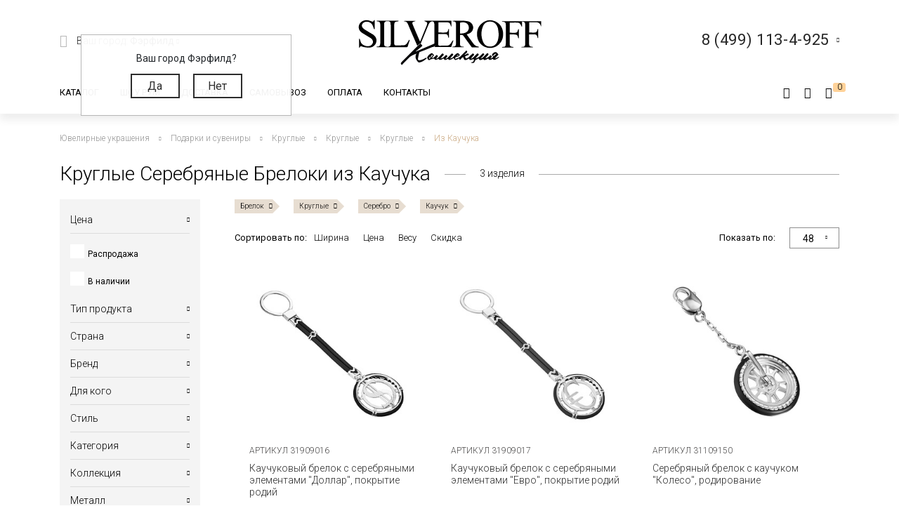

--- FILE ---
content_type: text/html; charset=UTF-8
request_url: https://silveroff.ru/catalog/podarki-i-suveniryi/kauchuk/kruglyie/brelok/serebro
body_size: 51708
content:
<!DOCTYPE html>
<html lang="ru">
<head>
	<meta charset="UTF-8">
	<meta name="yandex-verification" content="ff0d2e4c725d679c" />
    <meta http-equiv="X-UA-Compatible" content="IE=edge">
	<meta name="viewport" content="width=device-width, initial-scale=1, shrink-to-fit=no">
	<base href="https://silveroff.ru/" />
	    <title> 
    Круглые Серебряные Брелоки из Каучука - купить в Ювелирном магазине Silveroff    </title>
		    <meta name="description" content="Круглые Серебряные Брелоки из Каучука по соблазнительным ценам в ювелирном интернет-магазине Silveroff.ru! Удивите себя и близких изделиями высокого качества! Отправляем заказы в любой край России в короткие сроки, более 3000 пунктов самовывоза.">
	    
    <meta name="keywords" content="" />
            <meta property="og:title" content="Круглые Серебряные Брелоки из Каучука">
                <meta property="og:image" content="https://silveroff.ru/assets/template/img/logos/375x375-silveroff.jpg">
        <meta property="og:site_name" content="Silveroff - ювелирный интернет магазин">
        <meta property="og:url" content="https://silveroff.ru/catalog/podarki-i-suveniryi/kauchuk/kruglyie/brelok/serebro">
        <link rel="canonical" href="https://silveroff.ru/catalog/podarki-i-suveniryi/kauchuk/kruglyie/brelok/serebro"/>
	
	
        	    

    <link href="https://fonts.googleapis.com/css?family=Roboto:100,300,300i,400,400i,500,900&subset=cyrillic" rel="stylesheet">    
    <link href="https://fonts.googleapis.com/css?family=Roboto+Condensed:400,700&display=swap" rel="stylesheet">
    <link href="https://fonts.googleapis.com/css?family=Open+Sans:300,400,700" rel="stylesheet">  
    


	<script src="/assets/template/js/jquery.min.js"></script>
    <script src="/assets/template/js/jquery-ui.min.js"></script>
    <script src="https://unpkg.com/@vkid/sdk@2.0.0/dist-sdk/umd/index.js"></script>
    
    
    <script>
        const VKID = window.VKIDSDK;
        VKID.Config.init({
          app: 51983042,
          redirectUrl: "https://silveroff.ru/catalog/podarki-i-suveniryi?producttype=%D0%A1%D1%82%D0%B0%D1%82%D1%83%D1%8D%D1%82%D0%BA%D0%B0&amp;brand=%D0%A1%D0%B5%D1%80%D0%B5%D0%B1%D1%80%D0%BE%D0%BD%D0%B8%D0%BA%D0%B0", 
          state: 'bhtnsdt67u7jb',
          codeVerifier: 'mjcnfcngfcgrcv',
          scope: 'email phone'
        });
        const oneTap = new VKID.OneTap();
        const container = document.getElementById('VkIdSdkOneTap');
        if (container){
          oneTap.render({ container: container, scheme: VKID.Scheme.LIGHT, lang: VKID.Languages.RUS })
                .on(VKID.WidgetEvents.ERROR, handleError);
        }
        const url = new URL(location);
    
        if (url.searchParams.has('code') && url.searchParams.has('state') && url.searchParams.has('device_id')) {
            url.searchParams.delete('code');
            url.searchParams.delete('state');
            url.searchParams.delete('device_id');
            url.searchParams.delete('type');
            history.pushState(null, document.title, url);
        }
    </script>
<link rel="stylesheet" href="/assets/components/minishop2/css/web/custom.css?v=cfb41e1ad8" type="text/css" />
<script type="text/javascript">miniShop2Config = {"cssUrl":"\/assets\/components\/minishop2\/css\/web\/","jsUrl":"\/assets\/components\/minishop2\/js\/web\/","actionUrl":"\/assets\/components\/minishop2\/action.php","ctx":"web","close_all_message":"\u0437\u0430\u043a\u0440\u044b\u0442\u044c \u0432\u0441\u0435","price_format":[2,"."," "],"price_format_no_zeros":true,"weight_format":[3,"."," "],"weight_format_no_zeros":true};</script>
<script type="text/javascript">seoFilterConfig = {"jsUrl":"\/assets\/components\/seofilter\/js\/web\/","actionUrl":"\/assets\/components\/seofilter\/action.php","ctx":"web","page":62,"params":{"material":"\u041a\u0430\u0443\u0447\u0443\u043a","category":"\u041a\u0440\u0443\u0433\u043b\u044b\u0435","producttype":"\u0411\u0440\u0435\u043b\u043e\u043a","metaltype":"\u0421\u0435\u0440\u0435\u0431\u0440\u043e"},"slider":0,"crumbs":"1","separator":"-","redirect":0,"url":"https:\/\/silveroff.ru\/catalog\/podarki-i-suveniryi","between":"\/","replacebefore":0,"replaceseparator":" \/ ","jtitle":"title","jlink":".sf_link","jdescription":"meta[name=\"description\"]","jintrotext":".sf_introtext","jkeywords":".sf_keywords","jh1":".sf_h1","jh2":".sf_h2","jtext":".sf_text","jcontent":".sf_content"};</script>
<script>
                                    LazyLoadConfig = {"selectors":".banner-block img,.product-photos-slider img,#msGallery img","stub":"data:image\/gif;base64,R0lGODlhAQABAIAAAP\/\/\/wAAACH5BAEAAAAALAAAAAABAAEAAAICRAEAOw==","cls":"lazyload_img"};
                                 </script>
<script type="text/javascript">msBasketsConfig = {"cssUrl":"\/assets\/components\/msbaskets\/css\/web\/","jsUrl":"\/assets\/components\/msbaskets\/js\/web\/","actionUrl":"\/assets\/components\/msbaskets\/action.php"};</script>
<script type="text/javascript">
					window["dataLayer"] = window["dataLayer"] || [];
					msYaEcommerceConfig = {"jsUrl":"\/assets\/components\/msyaecommerce\/js\/web\/","actionUrl":"\/assets\/components\/msyaecommerce\/action.php","yaCounter":"43374639","yaDataLayer":"dataLayer","ctx":"web","pageId":62};</script>
<link rel="stylesheet" href="/assets/components/minifyx/cache/styles_946064d869.min.css" type="text/css" />
<link rel="stylesheet" href="/assets/components/callback/css/callback.css" type="text/css" />
<link rel="stylesheet" href="/assets/components/ajaxform/css/default.css" type="text/css" />
<link rel="stylesheet" href="/assets/components/office/css/main/default.css" type="text/css" />
<script type="text/javascript">OfficeConfig={"cssUrl":"\/assets\/components\/office\/css\/","jsUrl":"\/assets\/components\/office\/js\/","actionUrl":"\/assets\/components\/office\/action.php","close_all_message":"\u0437\u0430\u043a\u0440\u044b\u0442\u044c \u0432\u0441\u0435","pageId":62,"csrf":"40c8fb156826d9f6bc593550b43c3460"};</script>
<link rel="stylesheet" href="/assets/components/office/css/auth/default.css" type="text/css" />
<link rel="stylesheet" href="/assets/components/msearch2/css/web/default.css" type="text/css" />

<script type="text/javascript">mse2Config = {"cssUrl":"\/assets\/components\/msearch2\/css\/web\/","jsUrl":"\/assets\/components\/msearch2\/js\/web\/","actionUrl":"\/assets\/components\/msearch2\/action.php","queryVar":"query","idVar":"id","filter_delimeter":"|","method_delimeter":":","values_delimeter":",","start_sort":"tv|width:desc","start_limit":"48","start_page":1,"start_tpl":"","sort":"","limit":"","page":"","pageVar":"page","tpl":"","parentsVar":"parents","key":"824f4184c8f026b15027c3d6c368278e4ac1814e","pageId":62,"query":"","parents":"","aliases":{"price":"ms|price","image":"image|image","sale":"sale|sale","availability":"availability|availability","abc":"tv|abc","producttype":"tv|producttype","pletenie":"tv|pletenie","collection":"tv|collection","country":"tv|country","provisioner":"tv|provisioner","brand":"tv|brand","style":"tv|style","collectia":"tv|collectia","category":"tv|category","metaltype":"tv|metaltype","cvetmetall":"tv|cvetmetall","probe":"tv|probe","pokritie":"tv|pokritie","material":"tv|material","vstavka":"tv|vstavka","cvetvastavki":"tv|cvetvastavki","locktype":"tv|locktype","minmodweight":"tv|minmodweight","width":"tv|width","new":"tv|new","complect":"tv|complect","vusota":"tv|vusota","ushkov":"tv|uhkov","ushosh":"tv|uhkosh","size":"razmers|size"},"options":[],"mode":"button","moreText":"<i class=\"icon-plus\"><\/i><span>\u041f\u043e\u043a\u0430\u0437\u0430\u0442\u044c \u0435\u0449\u0435<\/span>"};</script>

	<script type="text/javascript">
		if (typeof mse2Config == "undefined") {mse2Config = {"cssUrl":"\/assets\/components\/msearch2\/css\/web\/","jsUrl":"\/assets\/components\/msearch2\/js\/web\/","actionUrl":"\/assets\/components\/msearch2\/action.php"};}
		if (typeof mse2FormConfig == "undefined") {mse2FormConfig = {};}
		mse2FormConfig["5c6c72c470e409845c94378320b5c46cc3a7463f"] = {"autocomplete":"results","queryVar":"query","minQuery":3,"pageId":2733};
	</script>
</head><body>
	<div class="wrapper push ">
		<div class="page">
		    <div class="pre-header"></div>





<header class="header">
     	<div class=" header-wrap">
		<div class="header-mobile-left visible-sm">
			<div class="toggle header-toggle">
			    			         <img src="/assets/template/img/icons/burger.svg" alt="">
			    			    
			    <i class="icon-close"></i>
				<!--<div class="toggle__line"></div>
				<div class="toggle__line"></div>
				<div class="toggle__line"></div>-->
			</div>
			
		     <a href="cabinet" rel="nofollow" class="user-button">
		<span class="ub-icon">
			<i class="icon-user"></i>
		</span>
	</a>             
		</div>
		<div class="header-top container">
			<div class="header-top-inner">
				<div class="header-block">
					<div class="select-location-block">
					    <div class="dropdown-menu popup city-dropdown" >
            <p>Ваш город Фэрфилд?</p>
        <a href="#" data-popup="close" id="checkcity" data-city="Фэрфилд" data-id="4834157" class="btn">Да</a>
        <a href="#modal-cities" data-popup="close" data-toggle="modal" data-target="#modal-cities" class="btn">Нет</a>
    </div>						<div class="block-icon hidden-sm">
							<i class="icon-paperplane"></i>
						</div>
					
						<div class="block-content hidden-sm">
							<p>Ваш город:
								<span class="city-select">
    								<span data-toggle="modal" data-target="#modal-cities">Фэрфилд <i class="icon-chevron-down"></i></span>
    								
    							</span>
							</p>
													</div>
					</div>
				</div>
				<div class="header-block logo-wrapper ">
					<a href="https://silveroff.ru/" class="logo-block">
					    					         <img src="/assets/images/logo/logo_K.svg"  alt="">
					    						
					</a>
				</div>
				<div class="header-block hidden-sm header-block__contact">
					
					 <div class="contact-phone-block contact-phone-block_right vcard" itemscope itemtype="http://schema.org/LocalBusiness">
	<link href="/assets/images/logo/logo-silveroff1.svg" itemprop="image">
	<span class="fn org">
     <meta class="value-title" title="Silveroff" content="Silveroff" itemprop="name">
   </span>
	<span class="url">
     <span class="value-title" title="https://silveroff.ru/"></span>
   </span>
   <div class="gotocallback">
       <div class="cpb-phone">
		<meta itemprop="telephone" content="8 (499) 113-4-925">
		<span class="tel">8 (499) 113-4-925</span>
		<i class="icon-chevron-down"></i>
	</div>
		<!--<p><span class="workhours">Обратный звонок</span></p>
		<div class="adr">
			<span class="locality">
		     <span class="value-title" title="Москва"></span>
		   </span>
			<span class="street-address">
		     <span class="value-title" title="ул. Сельскохозяйственная улица, 4с12"></span>
			</span>
		</div>-->
   </div>
	
	<meta itemprop="address" content="Москва, ул. Сельскохозяйственная улица, 4с12">
</div>
<div class="popup-callback" id="0" style="display: none">
    <div class="contact-phone-block">
        <div class="cpb-phone">
			<a href="tel:84991134925" class="tel">8 (499) 113-4-925</a>
			<i class="icon-chevron-down"></i>
		</div>
        <p>Бесплатно по России / <span class="workhours">Обратный звонок</span></p>
    </div>
    
    <div class="popup-callback__name">Заказать звонок</div>
    <form class="callback_ajax_form" role="form" method="post" action="catalog/podarki-i-suveniryi">
        <div class="form-field">
			<input id="receiver_callback" type="text" name="name" value="" class="form-control input-field required">
			<label for="receiver_callback">Имя*</label>
			<span class="error error_name"></span>
		</div>
		<div class="form-field">
			<input id="phone_callback" type="text" data-mask="0(000)000-00-00" name="phone" value="" class="form-control input-field required">
			<label for="phone_callback">Телефон*</label>
			<span class="error error_name"></span>
		</div>
		<div class="form-field">
            <div class="g-recaptcha" style="max-width: 100%" data-sitekey="6LfDxIMUAAAAABjPzbTzu3-LXUoQCdw0FUyb41Mv"></div>
<script type="text/javascript" src="https://www.google.com/recaptcha/api.js?hl=ru"></script>
            
            <span class="error_g-recaptcha-response error"></span>
        </div>
		<div class="popup-callback__required">
		    * - обязательно заполните
	    </div>
	    <div class="popup-callback__small">
	        Отправляя сообщение, я подтверждаю,
            что ознакомлен и согласен с <a href="politika-konfidenczialnosti" rel="nofollow">политикой
            конфиденциальности</a> данного сайта.
	    </div>
	   
        <button class="callback-submit btn btn-gray popup-callback__btn with-loader" type="submit" name="ms2_action" value="cart/add">Отправить</button>
    
	<input type="hidden" name="af_action" value="aad9d7607b98a329afdce1e3b66436d4" />
</form>
</div>				
					
				</div>
			</div>
		</div>
		<div class="header-bottom">
		    <div class="container">
		        <div class="header-bottom-inner">
    				<div class="header-block hidden-sm">
    					<ul class="top-nav">
	<li data-dropdown="#catalog-dropdown">
		<a href="catalog">Каталог</a>
		<div class="top-nav-dropdown" id="catalog-dropdown">
	<div class="header-catalog-component">
	    <div class="component-tabs-nav"><div class="item-wrap"></div>
<a href="https://silveroff.ru/catalog/czepochki"  class="item current" data-hover-tab="#cat-92">
	<div class="item-icon">
		<i class="icon-cat-chains"></i>	</div>
	<div class="item-text">Цепочки</div>
</a><div class="item-wrap"></div>
<a href="https://silveroff.ru/catalog/brasletyi"  class="item" data-hover-tab="#cat-21">
	<div class="item-icon">
		<i class="icon-cat-bracelet"></i>	</div>
	<div class="item-text">Браслеты</div>
</a><div class="item-wrap"></div>
<a href="https://silveroff.ru/catalog/podveski-i-kulonyi"  class="item" data-hover-tab="#cat-74">
	<div class="item-icon">
		<i class="icon-cat-pendants"></i>	</div>
	<div class="item-text">Подвески и кулоны</div>
</a><div class="item-wrap"></div>
<a href="https://silveroff.ru/catalog/shejnyie-ukrasheniya"  class="item" data-hover-tab="#cat-3170">
	<div class="item-icon">
		<svg xmlns="http://www.w3.org/2000/svg" viewBox="0 0 17.23 17.68">   <defs>     <style>       .cls-1 {         fill: none;         stroke: #666;         stroke-miterlimit: 10;       }        .cls-2 {         fill: #666;       }     </style>   </defs>   <title>Ресурс 1</title>   <g id="Слой_2" data-name="Слой 2">     <g id="Слой_1-2" data-name="Слой 1">       <g>         <path class="cls-1" d="M10.8,15.36a2.49,2.49,0,0,0,1.14.29,2.52,2.52,0,1,0-2.4-3.26"/>         <path class="cls-1" d="M13,10.77a1.42,1.42,0,0,1,.09-.67,1.44,1.44,0,1,1,1.21,2"/>         <path class="cls-2" d="M13.84,0a1.06,1.06,0,0,1,.68.33,7.81,7.81,0,0,1,2.61,7.16C17,8.55,16.53,9.79,16,10h-.42V9.25l.11-.15a6.34,6.34,0,0,0,.64-3.25A7.08,7.08,0,0,0,13.61.64s-.16-.16-.14-.27A.42.42,0,0,1,13.84,0Z"/>         <circle class="cls-1" cx="8.86" cy="14.66" r="2.52"/>         <circle class="cls-1" cx="8.86" cy="14.66" r="1.02"/>         <path class="cls-1" d="M6.43,15.36a2.49,2.49,0,0,1-1.14.29,2.52,2.52,0,1,1,2.4-3.26"/>         <path class="cls-1" d="M4.2,10.77a1.42,1.42,0,0,0-.09-.67,1.44,1.44,0,1,0-1.21,2"/>         <path class="cls-2" d="M3.39,0a1.06,1.06,0,0,0-.68.36A7.81,7.81,0,0,0,.1,7.52C.27,8.58.7,9.82,1.19,10h.42V9.2a6.53,6.53,0,0,1-.7-3.33A7.08,7.08,0,0,1,3.66.67S3.82.51,3.8.4A.42.42,0,0,0,3.39,0Z"/>       </g>     </g>   </g> </svg>	</div>
	<div class="item-text">Шейные украшения</div>
</a><div class="item-wrap"></div>
<a href="https://silveroff.ru/catalog/yuvelirnyie-shnurki-i-gajtanyi"  class="item" data-hover-tab="#cat-129">
	<div class="item-icon">
		<i class="icon-cat-laces"></i>	</div>
	<div class="item-text">Ювелирные шнурки и гайтаны</div>
</a><div class="item-wrap"></div>
<a href="https://silveroff.ru/catalog/kolca-i-perstni"  class="item" data-hover-tab="#cat-52">
	<div class="item-icon">
		<i class="icon-cat-rings"></i>	</div>
	<div class="item-text">Кольца и перстни</div>
</a><div class="item-wrap"></div>
<a href="https://silveroff.ru/catalog/earrings-i-puseti"  class="item" data-hover-tab="#cat-91">
	<div class="item-icon">
		<i class="icon-cat-earrings"></i>	</div>
	<div class="item-text">Серьги и пусеты</div>
</a><div class="item-wrap"></div>
<a href="https://silveroff.ru/catalog/aksessuaryi/zaponki"  class="item" data-hover-tab="#cat-14">
	<div class="item-icon">
			</div>
	<div class="item-text">Запонки</div>
</a><div class="item-wrap"></div>
<a href="https://silveroff.ru/catalog/aksessuaryi"  class="item" data-hover-tab="#cat-9">
	<div class="item-icon">
		<i class="icon-cat-accessories"></i>	</div>
	<div class="item-text">Аксессуары</div>
</a><div class="item-wrap"></div>
<a href="https://silveroff.ru/catalog/sharmyi"  class="item" data-hover-tab="#cat-124">
	<div class="item-icon">
		<svg xmlns="http://www.w3.org/2000/svg" viewBox="0 0 17.45 17.31">   <defs>     <style>       .cls-1 {         fill: #666;       }     </style>   </defs>   <title>Ресурс 4</title>   <g id="Слой_2" data-name="Слой 2">     <g id="Слой_1-2" data-name="Слой 1">       <g>         <path class="cls-1" d="M13.12,14.18h-.34c-1.53-.12-2.28-3-2-5.54s1.42-5,3.06-4.79a1.73,1.73,0,0,1,1.21.71,6.42,6.42,0,0,1,1,4.49h0c-.08.83-.47,3.61-1.85,4.71A1.73,1.73,0,0,1,13.12,14.18Zm.58-9.33C13,4.79,12,6.6,11.7,8.72s.48,4.35,1.19,4.45a.86.86,0,0,0,.67-.2c.69-.57,1.24-2.12,1.46-4a5.86,5.86,0,0,0-.79-3.8.71.71,0,0,0-.49-.32Z"/>         <path class="cls-1" d="M15.72,2.6a3.36,3.36,0,0,0-1.31-.93h0A12,12,0,0,0,8.93,0a11.29,11.29,0,0,0-5,1C3,1.45,0,3.48,0,8.33s2.66,7,3.83,7.69A10.31,10.31,0,0,0,9,17.31a12.68,12.68,0,0,0,4.38-1c1.94-.71,3.75-3.4,4-7.1A9.53,9.53,0,0,0,15.72,2.6ZM4.32,15.12C3.31,14.55,1,12.64,1,8.3s2.58-6.06,3.4-6.46A9.93,9.93,0,0,1,8.84,1a11.25,11.25,0,0,1,3.43.76c-1.81.84-3.21,3.54-3.45,6.91-.19,2.68.45,5.22,1.67,6.61a3.56,3.56,0,0,0,.86.72A9.57,9.57,0,0,1,4.32,15.12ZM16.38,9.43c-.3,3.5-1.92,6.23-3.72,6.09a2,2,0,0,1-1.39-.78A8.91,8.91,0,0,1,9.84,8.86c.24-3.44,1.89-6.26,3.63-6.26h.1A2,2,0,0,1,15,3.38,7.49,7.49,0,0,1,16.43,8.8Z"/>       </g>     </g>   </g> </svg>	</div>
	<div class="item-text">Шармы</div>
</a><div class="item-wrap"></div>
<a href="https://silveroff.ru/catalog/pirsing"  class="item" data-hover-tab="#cat-6">
	<div class="item-icon">
		<svg xmlns="http://www.w3.org/2000/svg" viewBox="0 0 18.13 15.58">   <defs>     <style>       .cls-1 {         fill: none;         stroke: #666;         stroke-miterlimit: 10;       }     </style>   </defs>   <title>Ресурс 2</title>   <g id="Слой_2" data-name="Слой 2">     <g id="Слой_1-2" data-name="Слой 1">       <g>         <circle class="cls-1" cx="4.64" cy="10.93" r="4.14" transform="translate(-7.18 12.09) rotate(-72.56)"/>         <circle class="cls-1" cx="15.21" cy="2.92" r="2.42" transform="translate(7.87 16.56) rotate(-72.56)"/>         <path class="cls-1" d="M8.24,9.75a8.27,8.27,0,0,0,4-1.86,7.31,7.31,0,0,0,1.91-2.53"/>       </g>     </g>   </g> </svg>	</div>
	<div class="item-text">Пирсинг</div>
</a><div class="item-wrap"></div>
<a href="https://silveroff.ru/catalog/podarki-i-suveniryi"  class="item" data-hover-tab="#cat-62">
	<div class="item-icon">
		<i class="icon-cat-watches"></i>	</div>
	<div class="item-text">Подарки и сувениры</div>
</a><div class="item-wrap"></div>
<a href="https://silveroff.ru/catalog/ikonyi"  class="item" data-hover-tab="#cat-3">
	<div class="item-icon">
		<i class="icon-cat-ikons"></i>	</div>
	<div class="item-text">Иконы</div>
</a><div class="item-wrap"></div>
<a href="https://silveroff.ru/catalog/stolovoe-serebro"  class="item" data-hover-tab="#cat-118">
	<div class="item-icon">
		<i class="icon-cat-spoon"></i>	</div>
	<div class="item-text">Столовое серебро</div>
</a><div class="item-wrap"></div>
<a href="https://silveroff.ru/catalog/yuvelirnaya-upakovka"  class="item" data-hover-tab="#cat-128">
	<div class="item-icon">
		<i class="icon-cat-bag"></i>	</div>
	<div class="item-text">Ювелирная упаковка</div>
</a></div>		
		<div class="component-tabs-container"><div  class="tab" id="cat-92" style="background-image: url('/assets/images/menu/3332211.jpg');">
	<div class="tab-content">
	    <ul class="catalog-categories-list">
            <li>
    <ul class="subcategories">
        <p class="category-name">Популярные плетения</p>
        <li  class="first"><a href="https://silveroff.ru/catalog/czepochki/serebro/pletenie-korolevskaya-mantiya">Цепочки Королевская мантия</a></li><li ><a href="https://silveroff.ru/catalog/czepochki/serebro/pletenie-bismark">Цепочки Бисмарк</a></li><li ><a href="https://silveroff.ru/catalog/czepochki/serebro/pletenie-ruchnoj-bismark">Цепочки Ручной Бисмарк</a></li><li ><a href="https://silveroff.ru/catalog/czepochki/serebro/pletenie-panczirnoe">Цепочки Панцирное</a></li><li ><a href="https://silveroff.ru/catalog/czepochki/serebro/pletenie-piton">Цепочки Питон</a></li><li ><a href="https://silveroff.ru/catalog/czepochki/serebro/pletenie-lisij-xvost">Цепочки Лисий хвост</a></li><li ><a href="https://silveroff.ru/catalog/czepochki/serebro/pletenie-karte">Цепочки Картье</a></li><li ><a href="https://silveroff.ru/catalog/czepochki/serebro/pletenie-vizantijskoe">Цепочки Византийские</a></li><li ><a href="https://silveroff.ru/catalog/czepochki/serebro/pletenie-romb">Цепочки Ромб</a></li><li ><a href="https://silveroff.ru/catalog/czepochki/serebro/pletenie-ramzes">Цепочки Рамзес</a></li><li ><a href="https://silveroff.ru/catalog/czepochki/serebro/pletenie-nonna">Цепочки Нонна</a></li><li ><a href="https://silveroff.ru/catalog/czepochki/serebro/pletenie-grecheskoe">Цепочки Греческие</a></li><li ><a href="https://silveroff.ru/catalog/czepochki/serebro/pletenie-yakornoe">Цепочки Якорные</a></li><li ><a href="https://silveroff.ru/catalog/czepochki/serebro/pletenie-persidskoe">Цепочки Персидские</a></li><li ><a href="https://silveroff.ru/catalog/czepochki/serebro/pletenie-skolochennyij-yakor">Цепочки Сколоченный якорь</a></li><li ><a href="https://silveroff.ru/catalog/czepochki/serebro/pletenie-snejk">Цепочки Снейк</a></li><li ><a href="https://silveroff.ru/catalog/czepochki/serebro/pletenie-kobra">Цепочки Кобра</a></li><li ><a href="https://silveroff.ru/catalog/czepochki/serebro/pletenie-ruchnaya-rabota">Цепочки Ручная работа</a></li><li  class="last"><a href="https://silveroff.ru/catalog/czepochki/serebro/pletenie-litaya">Цепочки Литые</a></li>    </ul>
</li><li>
    <ul class="subcategories">
        <p class="category-name">Категория</p>
        <li  class="first"><a href="https://silveroff.ru/catalog/czepochki/serebro/dlinnyie">Длинные Цепочки</a></li><li ><a href="https://silveroff.ru/catalog/czepochki/serebro/tonkie">Тонкие Цепочки</a></li><li ><a href="https://silveroff.ru/catalog/czepochki/serebro/uzkie">Узкие Цепочки</a></li><li ><a href="https://silveroff.ru/catalog/czepochki/serebro/massivnyie">Массивные Цепочки</a></li><li ><a href="https://silveroff.ru/catalog/czepochki/serebro/legkie">Легкие Цепочки</a></li><li ><a href="https://silveroff.ru/catalog/czepochki/serebro/shirokie">Широкие Цепочки</a></li><li ><a href="https://silveroff.ru/catalog/czepochki/serebro/tolstyie">Толстые Цепочки</a></li><li ><a href="https://silveroff.ru/catalog/czepochki/serebro/kruglyie">Круглые Цепочки</a></li><li ><a href="https://silveroff.ru/catalog/czepochki/serebro/bolshie">Большие Цепочки</a></li><li ><a href="https://silveroff.ru/catalog/czepochki/serebro/tyazhelyie">Тяжелые Цепочки</a></li><li ><a href="https://silveroff.ru/catalog/czepochki/serebro/ploskie">Плоские Цепочки</a></li><li  class="last"><a href="https://silveroff.ru/catalog/czepochki/serebro/korotkie">Короткие Цепочки</a></li>    </ul>
</li><li>
    <ul class="subcategories">
        <p class="category-name">Покрытие</p>
        <li  class="first"><a href="https://silveroff.ru/catalog/czepochki/serebro/pozolota">Позолота</a></li><li ><a href="https://silveroff.ru/catalog/czepochki/serebro/rodirovanie">Родирование</a></li><li ><a href="https://silveroff.ru/catalog/czepochki/serebro/chernenie">Чернение</a></li><li ><a href="https://silveroff.ru/catalog/czepochki/serebro/oksidirovanie">Оксидирование</a></li><li  class="last"><a href="https://silveroff.ru/catalog/czepochki/serebro/palladij">Палладирование</a></li>    </ul>
</li><li>
    <ul class="subcategories">
        <p class="category-name">Для кого</p>
        <li  class="first"><a href="https://silveroff.ru/catalog/czepochki/serebro/muzhskie">Мужские Цепочки</a></li><li ><a href="https://silveroff.ru/catalog/czepochki/serebro/zhenskie">Женские Цепочки</a></li><li  class="last"><a href="https://silveroff.ru/catalog/czepochki/serebro/detskie">Детские Цепочки</a></li>    </ul>
</li><li>
    <ul class="subcategories">
        <p class="category-name">Страна производства</p>
        <li  class="first"><a href="https://silveroff.ru/catalog/czepochki/serebro/italiya">Цепи Италия</a></li><li  class="last"><a href="https://silveroff.ru/catalog/czepochki/serebro/rossiya">Цепи Россия</a></li>    </ul>
</li>        </ul>
	</div>
	<div class="tab-image"></div>
</div><div  class="tab" id="cat-21" style="background-image: url('/assets/images/menu/ring23braslet111111x.jpg');">
	<div class="tab-content">
	    <ul class="catalog-categories-list">
            <li>
    <ul class="subcategories">
        <p class="category-name">Популярные плетения</p>
        <li  class="first"><a href="https://silveroff.ru/catalog/brasletyi/serebro/pletenie-panczirnoe">Браслеты Панцирь</a></li><li ><a href="https://silveroff.ru/catalog/brasletyi/serebro/pletenie-bismark">Браслеты Бисмарк</a></li><li ><a href="https://silveroff.ru/catalog/brasletyi/serebro/pletenie-roza">Браслеты Роза</a></li><li ><a href="https://silveroff.ru/catalog/brasletyi/serebro/pletenie-yakornoe">Браслеты Якорные</a></li><li ><a href="https://silveroff.ru/catalog/brasletyi/serebro/pletenie-grecheskoe">Браслеты Греческие</a></li><li ><a href="https://silveroff.ru/catalog/brasletyi/serebro/pletenie-lisij-xvost">Браслеты Лисий Хвост</a></li><li ><a href="https://silveroff.ru/catalog/brasletyi/serebro/pletenie-piton">Браслеты Питон</a></li><li ><a href="https://silveroff.ru/catalog/brasletyi/serebro/pletenie-italyanka">Браслеты Итальянка</a></li><li ><a href="https://silveroff.ru/catalog/brasletyi/serebro/pletenie-romb">Браслеты Ромб</a></li><li ><a href="https://silveroff.ru/catalog/brasletyi/serebro/pletenie-ramzes">Браслеты Рамзес</a></li><li ><a href="https://silveroff.ru/catalog/brasletyi/serebro/pletenie-kardinal">Браслеты Кардинал</a></li><li ><a href="https://silveroff.ru/catalog/brasletyi/serebro/pletenie-dvojnoj-bismark">Браслеты Двойной Бисмарк</a></li><li ><a href="https://silveroff.ru/catalog/brasletyi/serebro/pletenie-ruchnaya-rabota">Браслеты Ручной работы</a></li><li ><a href="https://silveroff.ru/catalog/brasletyi/serebro/pletenie-poluzhestkoe">Браслеты Полужесткое плетение</a></li><li ><a href="https://silveroff.ru/catalog/brasletyi/serebro/pletenie-persidskoe">Браслеты Персидские</a></li><li  class="last"><a href="https://silveroff.ru/catalog/brasletyi/serebro/pletenie-litaya">Браслеты Литые</a></li>    </ul>
</li><li>
    <ul class="subcategories">
        <p class="category-name">Категория</p>
        <li  class="first"><a href="https://silveroff.ru/catalog/brasletyi/serebro/legkie">Легкие браслеты</a></li><li ><a href="https://silveroff.ru/catalog/brasletyi/serebro/tyazhelyie">Тяжелые браслеты</a></li><li ><a href="https://silveroff.ru/catalog/brasletyi/serebro/tolstyie">Толстые браслеты</a></li><li ><a href="https://silveroff.ru/catalog/brasletyi/serebro/massivnyie">Массивные браслеты</a></li><li ><a href="https://silveroff.ru/catalog/brasletyi/serebro/kruglyie">Круглые браслеты</a></li><li ><a href="https://silveroff.ru/catalog/brasletyi/serebro/shirokie">Широкие браслеты</a></li><li  class="last"><a href="https://silveroff.ru/catalog/brasletyi/serebro/uzkie">Узкие браслеты</a></li>    </ul>
</li><li>
    <ul class="subcategories">
        <p class="category-name">Материал</p>
        <li  class="first"><a href="https://silveroff.ru/catalog/brasletyi/serebro/tekstil">Текстильные браслеты с серебром</a></li><li ><a href="https://silveroff.ru/catalog/brasletyi/serebro/kamen">Браслеты из камней с серебром</a></li><li ><a href="https://silveroff.ru/catalog/brasletyi/serebro/naturalnaya-kozha">Кожаные браслеты с серебром</a></li><li ><a href="https://silveroff.ru/catalog/brasletyi/serebro/parakord">Браслеты из паракорда с серебром</a></li><li ><a href="https://silveroff.ru/catalog/brasletyi/serebro/kauchuk">Каучуковые браслеты с серебром</a></li><li  class="last"><a href="https://silveroff.ru/catalog/brasletyi/serebro/silikon">Силиконовые браслеты с серебром</a></li>    </ul>
</li><li>
    <ul class="subcategories">
        <p class="category-name">Для кого</p>
        <li  class="first"><a href="https://silveroff.ru/catalog/brasletyi/serebro/muzhskie">Мужские Браслеты</a></li><li ><a href="https://silveroff.ru/catalog/brasletyi/serebro/zhenskie">Женские Браслеты</a></li><li  class="last"><a href="https://silveroff.ru/catalog/brasletyi/serebro/detskie">Детские Браслеты</a></li>    </ul>
</li>        </ul>
	</div>
	<div class="tab-image"></div>
</div><div  class="tab" id="cat-74" style="background-image: url('/source/images/подвески4.jpg');">
	<div class="tab-content">
	    <ul class="catalog-categories-list">
            <li>
    <ul class="subcategories">
        <p class="category-name">Коллекция</p>
        <li  class="first"><a href="https://silveroff.ru/catalog/podveski-i-kulonyi/serebro/collectia-religiya">Религиозные подвески и кулоны</a></li><li ><a href="https://silveroff.ru/catalog/podveski-i-kulonyi/serebro/collectia-pravoslavie">Православные кресты и ладанки</a></li><li ><a href="https://silveroff.ru/catalog/podveski-i-kulonyi/serebro/collectia-mifologiya">Коллекция Мифология</a></li><li ><a href="https://silveroff.ru/catalog/podveski-i-kulonyi/serebro/collectia-musulmanstvo">Мусульманские подвески из серебра</a></li><li ><a href="https://silveroff.ru/catalog/podveski-i-kulonyi/serebro/collectia-znaki-zodiaka">Коллекция Знаки Зодиака</a></li><li ><a href="https://silveroff.ru/catalog/podveski-i-kulonyi/serebro/collectia-sport">Подвески и кулоны из коллекции Спорт</a></li><li ><a href="https://silveroff.ru/catalog/podveski-i-kulonyi/serebro/collectia-zhivotnyie">Кулоны с животными</a></li><li ><a href="https://silveroff.ru/catalog/podveski-i-kulonyi/serebro/collectia-iudaizm">Еврейские подвески и кулоны</a></li><li ><a href="https://silveroff.ru/catalog/podveski-i-kulonyi/serebro/collectia-morskaya">Подвески и кулоны из Морской коллекции</a></li><li  class="last"><a href="https://silveroff.ru/catalog/podveski-i-kulonyi/serebro/collectia-drakon">Подвески и кулоны с Драконом</a></li>    </ul>
</li><li>
    <ul class="subcategories">
        <p class="category-name">Для кого</p>
        <li  class="first"><a href="https://silveroff.ru/catalog/podveski-i-kulonyi/serebro/muzhskie">Мужские кулоны</a></li><li ><a href="https://silveroff.ru/catalog/podveski-i-kulonyi/serebro/zhenskie">Женские кулоны</a></li><li  class="last"><a href="https://silveroff.ru/catalog/podveski-i-kulonyi/serebro/detskie">Детские кулоны</a></li>    </ul>
</li>        </ul>
	</div>
	<div class="tab-image"></div>
</div><div  class="tab" id="cat-3170" style="background-image: url('/assets/images/menu/украшения2.jpg');">
	<div class="tab-content">
	    <ul class="catalog-categories-list">
            <li>
    <ul class="subcategories">
        <p class="category-name">Для кого</p>
        <li  class="first"><a href="https://silveroff.ru/catalog/shejnyie-ukrasheniya/serebro/muzhskie">Мужские Шейные украшения</a></li><li  class="last"><a href="https://silveroff.ru/catalog/shejnyie-ukrasheniya/serebro/zhenskie">Женские Шейные украшения</a></li>    </ul>
</li><li>
    <ul class="subcategories">
        <p class="category-name">Тип продукта</p>
        <li  class="first"><a href="https://silveroff.ru/catalog/shejnyie-ukrasheniya/kole">Колье</a></li><li  class="last"><a href="https://silveroff.ru/catalog/shejnyie-ukrasheniya/busyi">Бусы</a></li>    </ul>
</li><li>
    <ul class="subcategories">
        <p class="category-name">Цвет вставки</p>
        <li  class="first"><a href="https://silveroff.ru/catalog/shejnyie-ukrasheniya/serebro/cvetvastavki-belaya">Белый цвет</a></li><li ><a href="https://silveroff.ru/catalog/shejnyie-ukrasheniya/serebro/cvetvastavki-zelenaya">Зеленый цвет</a></li><li ><a href="https://silveroff.ru/catalog/shejnyie-ukrasheniya/serebro/cvetvastavki-zheltyij">Желтый цвет</a></li><li ><a href="https://silveroff.ru/catalog/shejnyie-ukrasheniya/serebro/cvetvastavki-sirenevyij">Сиреневый цвет</a></li><li  class="last"><a href="https://silveroff.ru/catalog/shejnyie-ukrasheniya/serebro/cvetvastavki-biryuzovaya">Бирюзовый цвет</a></li>    </ul>
</li>        </ul>
	</div>
	<div class="tab-image"></div>
</div><div  class="tab" id="cat-129" style="background-image: url('/assets/images/menu/ring5.jpg');">
	<div class="tab-content">
	    <ul class="catalog-categories-list">
            <li>
    <ul class="subcategories">
        <p class="category-name">Материал</p>
        <li  class="first"><a href="https://silveroff.ru/catalog/yuvelirnyie-shnurki-i-gajtanyi/serebro/naturalnaya-kozha">Кожаные шнурки</a></li><li ><a href="https://silveroff.ru/catalog/yuvelirnyie-shnurki-i-gajtanyi/serebro/shelk">Шелковые шнурки</a></li><li ><a href="https://silveroff.ru/catalog/yuvelirnyie-shnurki-i-gajtanyi/serebro/nejlon">Нейлоновые шнурки</a></li><li ><a href="https://silveroff.ru/catalog/yuvelirnyie-shnurki-i-gajtanyi/serebro/kauchuk">Каучуковые шнурки</a></li><li ><a href="https://silveroff.ru/catalog/yuvelirnyie-shnurki-i-gajtanyi/serebro/shnur-voshhenyij">Вощеные шнурки</a></li><li ><a href="https://silveroff.ru/catalog/yuvelirnyie-shnurki-i-gajtanyi/serebro/ekokozha">Экокожа</a></li><li ><a href="https://silveroff.ru/catalog/yuvelirnyie-shnurki-i-gajtanyi/serebro/xlopok">Хлопковые шнурки</a></li><li ><a href="https://silveroff.ru/catalog/yuvelirnyie-shnurki-i-gajtanyi/serebro/parakord">Паракорд</a></li><li  class="last"><a href="https://silveroff.ru/catalog/yuvelirnyie-shnurki-i-gajtanyi/serebro/tekstil">Текстильные шнурки</a></li>    </ul>
</li><li>
    <ul class="subcategories">
        <p class="category-name">Размер</p>
        <li  class="first"><a href="https://silveroff.ru/catalog/yuvelirnyie-shnurki-i-gajtanyi/serebro/size-40">40 размер</a></li><li ><a href="https://silveroff.ru/catalog/yuvelirnyie-shnurki-i-gajtanyi/serebro/size-45">45 размер</a></li><li ><a href="https://silveroff.ru/catalog/yuvelirnyie-shnurki-i-gajtanyi/serebro/size-50">50 размер</a></li><li ><a href="https://silveroff.ru/catalog/yuvelirnyie-shnurki-i-gajtanyi/serebro/size-55">55 размер</a></li><li ><a href="https://silveroff.ru/catalog/yuvelirnyie-shnurki-i-gajtanyi/serebro/size-60">60 размер</a></li><li ><a href="https://silveroff.ru/catalog/yuvelirnyie-shnurki-i-gajtanyi/serebro/size-65">65 размер</a></li><li ><a href="https://silveroff.ru/catalog/yuvelirnyie-shnurki-i-gajtanyi/serebro/size-70">70 размер</a></li><li ><a href="https://silveroff.ru/catalog/yuvelirnyie-shnurki-i-gajtanyi/serebro/size-75">75 размер</a></li><li  class="last"><a href="https://silveroff.ru/catalog/yuvelirnyie-shnurki-i-gajtanyi/serebro/size-80">80 размер</a></li>    </ul>
</li><li>
    <ul class="subcategories">
        <p class="category-name">Для кого</p>
        <li  class="first"><a href="https://silveroff.ru/catalog/yuvelirnyie-shnurki-i-gajtanyi/serebro/muzhskie">Мужские шнурки и гайтаны</a></li><li ><a href="https://silveroff.ru/catalog/yuvelirnyie-shnurki-i-gajtanyi/serebro/zhenskie">Женские шнурки и гайтаны</a></li><li  class="last"><a href="https://silveroff.ru/catalog/yuvelirnyie-shnurki-i-gajtanyi/serebro/detskie">Детские шнурки и гайтаны</a></li>    </ul>
</li>        </ul>
	</div>
	<div class="tab-image"></div>
</div><div  class="tab" id="cat-52" style="background-image: url('/assets/images/menu/2222324234.jpg');">
	<div class="tab-content">
	    <ul class="catalog-categories-list">
            <li>
    <ul class="subcategories">
        <p class="category-name">Страна производства</p>
        <li  class="first"><a href="https://silveroff.ru/catalog/kolca-i-perstni/serebro/rossiya">Производство Россия</a></li><li ><a href="https://silveroff.ru/catalog/kolca-i-perstni/serebro/italiya">Производство Италия</a></li><li ><a href="https://silveroff.ru/catalog/kolca-i-perstni/serebro/kitaj">Производство Китай</a></li><li ><a href="https://silveroff.ru/catalog/kolca-i-perstni/serebro/tailand">Производство Таиланд</a></li><li  class="last"><a href="https://silveroff.ru/catalog/kolca-i-perstni/zoloto/rossiya">Производство Россия</a></li>    </ul>
</li><li>
    <ul class="subcategories">
        <p class="category-name">Вставка</p>
        <li  class="first"><a href="https://silveroff.ru/catalog/kolca-i-perstni/serebro/topaz">С Топазом</a></li><li ><a href="https://silveroff.ru/catalog/kolca-i-perstni/serebro/nanoizumrud">С Наноизумрудом</a></li><li ><a href="https://silveroff.ru/catalog/kolca-i-perstni/serebro/oniks">С Ониксом</a></li><li ><a href="https://silveroff.ru/catalog/kolca-i-perstni/serebro/granat">С Гранатом</a></li><li ><a href="https://silveroff.ru/catalog/kolca-i-perstni/serebro/czirkon">С Цирконом</a></li><li ><a href="https://silveroff.ru/catalog/kolca-i-perstni/serebro/korund">С Корундом</a></li><li ><a href="https://silveroff.ru/catalog/kolca-i-perstni/serebro/keramika">С Керамикой</a></li><li ><a href="https://silveroff.ru/catalog/kolca-i-perstni/serebro/lazurit">С Лазуритом</a></li><li ><a href="https://silveroff.ru/catalog/kolca-i-perstni/serebro/obsidian">С Обсидианом</a></li><li ><a href="https://silveroff.ru/catalog/kolca-i-perstni/serebro/sapfir">С Сапфиром</a></li><li ><a href="https://silveroff.ru/catalog/kolca-i-perstni/serebro/agat">С Агатом</a></li><li  class="last"><a href="https://silveroff.ru/catalog/kolca-i-perstni/serebro/bez-vstavok">С Без вставок</a></li>    </ul>
</li><li>
    <ul class="subcategories">
        <p class="category-name">Покрытие</p>
        <li  class="first"><a href="https://silveroff.ru/catalog/kolca-i-perstni/serebro/pozolota">С Позолотой</a></li><li ><a href="https://silveroff.ru/catalog/kolca-i-perstni/serebro/oksidirovanie">С Оксидированием</a></li><li ><a href="https://silveroff.ru/catalog/kolca-i-perstni/serebro/rodirovanie">С Родированием</a></li><li ><a href="https://silveroff.ru/catalog/kolca-i-perstni/serebro/chernenie">С Чернением</a></li><li ><a href="https://silveroff.ru/catalog/kolca-i-perstni/serebro/emal">С Эмалью</a></li><li ><a href="https://silveroff.ru/catalog/kolca-i-perstni/serebro/palladij">С Палладием</a></li><li ><a href="https://silveroff.ru/catalog/kolca-i-perstni/serebro/chernyij-rodij">С Черным родием</a></li><li  class="last"><a href="https://silveroff.ru/catalog/kolca-i-perstni/zoloto/chernenie">С Чернением</a></li>    </ul>
</li><li>
    <ul class="subcategories">
        <p class="category-name">Тип продукта</p>
        <li  class="first"><a href="https://silveroff.ru/catalog/kolca-i-perstni/kolczo/serebro">Серебряные Кольца</a></li><li ><a href="https://silveroff.ru/catalog/kolca-i-perstni/pechatka/serebro">Серебряные Печатки</a></li><li  class="last"><a href="https://silveroff.ru/catalog/kolca-i-perstni/persten/serebro">Серебряные Перстни</a></li>    </ul>
</li><li>
    <ul class="subcategories">
        <p class="category-name">Для кого</p>
        <li  class="first"><a href="https://silveroff.ru/catalog/kolca-i-perstni/serebro/muzhskie">Мужские</a></li><li  class="last"><a href="https://silveroff.ru/catalog/kolca-i-perstni/serebro/zhenskie">Женские</a></li>    </ul>
</li>        </ul>
	</div>
	<div class="tab-image"></div>
</div><div  class="tab" id="cat-91" style="background-image: url('/assets/images/menu/serga.jpg');">
	<div class="tab-content">
	    <ul class="catalog-categories-list">
            <li>
    <ul class="subcategories">
        <p class="category-name">Страна производства</p>
        <li  class="first"><a href="https://silveroff.ru/catalog/earrings-i-puseti/serebro/rossiya">Производство Россия</a></li><li ><a href="https://silveroff.ru/catalog/earrings-i-puseti/serebro/italiya">Производство Италия</a></li><li  class="last"><a href="https://silveroff.ru/catalog/earrings-i-puseti/serebro/kitaj">Производство Китай</a></li>    </ul>
</li><li>
    <ul class="subcategories">
        <p class="category-name">Покрытие</p>
        <li  class="first"><a href="https://silveroff.ru/catalog/earrings-i-puseti/serebro/pozolota">С Позолотой</a></li><li ><a href="https://silveroff.ru/catalog/earrings-i-puseti/serebro/oksidirovanie">С Оксидированием</a></li><li ><a href="https://silveroff.ru/catalog/earrings-i-puseti/serebro/rodirovanie">С Родированием</a></li><li ><a href="https://silveroff.ru/catalog/earrings-i-puseti/serebro/chernenie">С Чернением</a></li><li  class="last"><a href="https://silveroff.ru/catalog/earrings-i-puseti/serebro/matirovanie">С Матированием</a></li>    </ul>
</li><li>
    <ul class="subcategories">
        <p class="category-name">Для кого</p>
        <li  class="first"><a href="https://silveroff.ru/catalog/earrings-i-puseti/serebro/zhenskie">Женские</a></li><li ><a href="https://silveroff.ru/catalog/earrings-i-puseti/serebro/detskie">Детские</a></li><li  class="last"><a href="https://silveroff.ru/catalog/earrings-i-puseti/serebro/muzhskie">Мужские</a></li>    </ul>
</li>        </ul>
	</div>
	<div class="tab-image"></div>
</div><div  class="tab" id="cat-14" style="background-image: url('/');">
	<div class="tab-content">
	    <ul class="catalog-categories-list">
            <li>
    <ul class="subcategories">
        <p class="category-name">Металл</p>
        <li  class="first"><a href="https://silveroff.ru/catalog/aksessuaryi/zaponki/serebro">Из серебра</a></li>    </ul>
</li><li>
    <ul class="subcategories">
        <p class="category-name">Категория</p>
        <li  class="first"><a href="https://silveroff.ru/catalog/aksessuaryi/zaponki/dlinnyie">Длинные</a></li><li ><a href="https://silveroff.ru/catalog/aksessuaryi/zaponki/massivnyie">Массивные</a></li><li ><a href="https://silveroff.ru/catalog/aksessuaryi/zaponki/legkie">Легкие</a></li><li ><a href="https://silveroff.ru/catalog/aksessuaryi/zaponki/shirokie">Широкие</a></li><li ><a href="https://silveroff.ru/catalog/aksessuaryi/zaponki/tolstyie">Толстые</a></li><li ><a href="https://silveroff.ru/catalog/aksessuaryi/zaponki/kruglyie">Круглые</a></li><li ><a href="https://silveroff.ru/catalog/aksessuaryi/zaponki/bolshie">Большие</a></li><li ><a href="https://silveroff.ru/catalog/aksessuaryi/zaponki/tyazhelyie">Тяжелые</a></li><li  class="last"><a href="https://silveroff.ru/catalog/aksessuaryi/zaponki/ploskie">Плоские</a></li>    </ul>
</li><li>
    <ul class="subcategories">
        <p class="category-name">Вставка</p>
        <li  class="first"><a href="https://silveroff.ru/catalog/aksessuaryi/zaponki/bez-vstavok">Без вставок</a></li><li ><a href="https://silveroff.ru/catalog/aksessuaryi/zaponki/emal">Эмаль</a></li><li ><a href="https://silveroff.ru/catalog/aksessuaryi/zaponki/brilliant">Бриллиант</a></li><li ><a href="https://silveroff.ru/catalog/aksessuaryi/zaponki/oniks-naturalnyij">Оникс натуральный</a></li><li ><a href="https://silveroff.ru/catalog/aksessuaryi/zaponki/perlamutr-naturalnyij">Перламутр натуральный</a></li><li ><a href="https://silveroff.ru/catalog/aksessuaryi/zaponki/agat-naturalnyij">Агат натуральный</a></li><li  class="last"><a href="https://silveroff.ru/catalog/aksessuaryi/zaponki/fianit">Фианит</a></li>    </ul>
</li><li>
    <ul class="subcategories">
        <p class="category-name">Коллекция</p>
        <li  class="first"><a href="https://silveroff.ru/catalog/aksessuaryi/zaponki/collectia-religiya">Религия</a></li><li ><a href="https://silveroff.ru/catalog/aksessuaryi/zaponki/collectia-pravoslavie">Православие</a></li><li ><a href="https://silveroff.ru/catalog/aksessuaryi/zaponki/collectia-sport">Спорт</a></li><li ><a href="https://silveroff.ru/catalog/aksessuaryi/zaponki/collectia-morskaya">Морская</a></li><li ><a href="https://silveroff.ru/catalog/aksessuaryi/zaponki/collectia-yakor">Якорь</a></li><li ><a href="https://silveroff.ru/catalog/aksessuaryi/zaponki/collectia-zhivotnyie">Животные</a></li><li ><a href="https://silveroff.ru/catalog/aksessuaryi/zaponki/collectia-avto">Авто</a></li><li ><a href="https://silveroff.ru/catalog/aksessuaryi/zaponki/collectia-gerb-rossii">Россия</a></li><li ><a href="https://silveroff.ru/catalog/aksessuaryi/zaponki/collectia-moto">Мото</a></li><li ><a href="https://silveroff.ru/catalog/aksessuaryi/zaponki/collectia-vdv">ВДВ</a></li><li ><a href="https://silveroff.ru/catalog/aksessuaryi/zaponki/collectia-pticzyi">Птицы</a></li><li ><a href="https://silveroff.ru/catalog/aksessuaryi/zaponki/collectia-rozhdennyie-v-sssr">СССР</a></li><li ><a href="https://silveroff.ru/catalog/aksessuaryi/zaponki/collectia-znaki-zodiaka">Знаки зодиака</a></li><li  class="last"><a href="https://silveroff.ru/catalog/aksessuaryi/zaponki/collectia-xobbi-i-uvlecheniya">Хобби и увлечения</a></li>    </ul>
</li><li>
    <ul class="subcategories">
        <p class="category-name">Для кого</p>
        <li  class="first"><a href="https://silveroff.ru/catalog/aksessuaryi/zaponki/muzhskie">Мужские</a></li>    </ul>
</li>        </ul>
	</div>
	<div class="tab-image"></div>
</div><div  class="tab" id="cat-9" style="background-image: url('/assets/images/menu/11111.jpg');">
	<div class="tab-content">
	    <ul class="catalog-categories-list">
            <li>
    <ul class="subcategories">
        <p class="category-name">Тип продукта</p>
        <li  class="first"><a href="https://silveroff.ru/catalog/aksessuaryi/zaponki/serebro">Серебряные Запонки</a></li><li ><a href="https://silveroff.ru/catalog/aksessuaryi/rascheska/serebro">Серебряные Расчески</a></li><li ><a href="https://silveroff.ru/catalog/aksessuaryi/znachok/serebro">Серебряные значки</a></li><li ><a href="https://silveroff.ru/catalog/aksessuaryi/brosh/serebro">Серебряные Броши</a></li><li ><a href="https://silveroff.ru/catalog/aksessuaryi/zazhim-dlya-galstuka/serebro">Серебряные зажимы для галстука</a></li><li ><a href="https://silveroff.ru/catalog/aksessuaryi/zakolka/serebro">Серебряные Заколки</a></li><li ><a href="https://silveroff.ru/catalog/aksessuaryi/zazhim-dlya-deneg/serebro">Серебряные Зажимы для денег</a></li><li  class="last"><a href="https://silveroff.ru/catalog/aksessuaryi/zerkalo/serebro">Серебряные Зеркала</a></li>    </ul>
</li><li>
    <ul class="subcategories">
        <p class="category-name">Вставка</p>
        <li  class="first"><a href="https://silveroff.ru/catalog/aksessuaryi/serebro/oniks">Оникс</a></li><li  class="last"><a href="https://silveroff.ru/catalog/aksessuaryi/serebro/zhemchug">Жемчуг</a></li>    </ul>
</li>        </ul>
	</div>
	<div class="tab-image"></div>
</div><div  class="tab" id="cat-124" style="background-image: url('/assets/images/menu/шарм3.jpg');">
	<div class="tab-content">
	    <ul class="catalog-categories-list">
            <li>
    <ul class="subcategories">
        <p class="category-name">Цвет вставки</p>
        <li  class="first"><a href="https://silveroff.ru/catalog/sharmyi/serebro/cvetvastavki-belaya">Со вставкой Белой цвета</a></li><li ><a href="https://silveroff.ru/catalog/sharmyi/serebro/cvetvastavki-golubaya">Со вставкой Голубой цвета</a></li><li ><a href="https://silveroff.ru/catalog/sharmyi/serebro/cvetvastavki-krasnaya">Со вставкой Красной цвета</a></li><li ><a href="https://silveroff.ru/catalog/sharmyi/serebro/cvetvastavki-zelenaya">Со вставкой Зеленой цвета</a></li><li ><a href="https://silveroff.ru/catalog/sharmyi/serebro/cvetvastavki-sinyaya">Со вставкой Синии цвета</a></li><li ><a href="https://silveroff.ru/catalog/sharmyi/serebro/cvetvastavki-zheltyij">Со вставкой Желтой цвета</a></li><li ><a href="https://silveroff.ru/catalog/sharmyi/serebro/cvetvastavki-zolotoj">Со вставкой Золотой цвета</a></li><li ><a href="https://silveroff.ru/catalog/sharmyi/serebro/cvetvastavki-sirenevaya">Со вставкой Сиреневой цвета</a></li><li ><a href="https://silveroff.ru/catalog/sharmyi/serebro/cvetvastavki-seryij">Со вставкой Серой цвета</a></li><li  class="last"><a href="https://silveroff.ru/catalog/sharmyi/serebro/cvetvastavki-korichnevyij">Со вставкой Коричневой цвета</a></li>    </ul>
</li><li>
    <ul class="subcategories">
        <p class="category-name">Вставка</p>
        <li  class="first"><a href="https://silveroff.ru/catalog/sharmyi/serebro/muranskoe-steklo">С Муранским стеклом</a></li><li ><a href="https://silveroff.ru/catalog/sharmyi/serebro/zhemchug">С Жемчугом</a></li><li ><a href="https://silveroff.ru/catalog/sharmyi/serebro/opal">С Опалом</a></li><li ><a href="https://silveroff.ru/catalog/sharmyi/serebro/steklo">С Стеклом</a></li><li ><a href="https://silveroff.ru/catalog/sharmyi/serebro/sinteticheskij-kvarcz">С Синтетическим кварцем</a></li><li  class="last"><a href="https://silveroff.ru/catalog/sharmyi/serebro/kvarcz">С Кварцем</a></li>    </ul>
</li><li>
    <ul class="subcategories">
        <p class="category-name">Коллекция</p>
        <li  class="first"><a href="https://silveroff.ru/catalog/sharmyi/serebro/collectia-morskaya">Морская</a></li><li ><a href="https://silveroff.ru/catalog/sharmyi/serebro/collectia-zhivotnyie">Животные</a></li><li ><a href="https://silveroff.ru/catalog/sharmyi/serebro/collectia-czvetyi">Цветы</a></li><li ><a href="https://silveroff.ru/catalog/sharmyi/serebro/collectia-drakon">Дракон</a></li><li  class="last"><a href="https://silveroff.ru/catalog/sharmyi/serebro/collectia-znaki-zodiaka">Знаки Зодиака</a></li>    </ul>
</li><li>
    <ul class="subcategories">
        <p class="category-name">Покрытие</p>
        <li  class="first"><a href="https://silveroff.ru/catalog/sharmyi/serebro/rodirovanie">С Родированием</a></li><li ><a href="https://silveroff.ru/catalog/sharmyi/serebro/pozolota">С Позолотой</a></li><li  class="last"><a href="https://silveroff.ru/catalog/sharmyi/serebro/emal">С Эмалью</a></li>    </ul>
</li>        </ul>
	</div>
	<div class="tab-image"></div>
</div><div  class="tab" id="cat-6" style="background-image: url('/assets/images/menu/пирсинг.jpg');">
	<div class="tab-content">
	    <ul class="catalog-categories-list">
            <li>
    <ul class="subcategories">
        <p class="category-name">Тип продукта</p>
        <li  class="first"><a href="https://silveroff.ru/catalog/pirsing/pirsing-pupka/serebro">Серебряные Пирсинги пупка</a></li><li  class="last"><a href="https://silveroff.ru/catalog/pirsing/pirsing-nosa/serebro">Серебряные Пирсинги носа</a></li>    </ul>
</li><li>
    <ul class="subcategories">
        <p class="category-name">Цвет вставки</p>
        <li  class="first"><a href="https://silveroff.ru/catalog/pirsing/serebro/cvetvastavki-belaya">Со вставкой Белой цвета</a></li><li ><a href="https://silveroff.ru/catalog/pirsing/serebro/cvetvastavki-golubaya">Со вставкой Голубой цвета</a></li><li ><a href="https://silveroff.ru/catalog/pirsing/serebro/cvetvastavki-zelenaya">Со вставкой Зеленой цвета</a></li><li ><a href="https://silveroff.ru/catalog/pirsing/serebro/cvetvastavki-sinyaya">Со вставкой Синии цвета</a></li><li ><a href="https://silveroff.ru/catalog/pirsing/serebro/cvetvastavki-zheltyij">Со вставкой Желтой цвета</a></li><li ><a href="https://silveroff.ru/catalog/pirsing/serebro/cvetvastavki-rozovyij">Со вставкой Розовой цвета</a></li><li ><a href="https://silveroff.ru/catalog/pirsing/serebro/cvetvastavki-sirenevaya">Со вставкой Сиреневой цвета</a></li><li  class="last"><a href="https://silveroff.ru/catalog/pirsing/serebro/cvetvastavki-sirenevyij">Со вставкой Сиреневой цвета</a></li>    </ul>
</li>        </ul>
	</div>
	<div class="tab-image"></div>
</div><div  class="tab" id="cat-62" style="background-image: url('/assets/images/menu/brelok.jpg');">
	<div class="tab-content">
	    <ul class="catalog-categories-list">
            <li>
    <ul class="subcategories">
        <p class="category-name">Тип продукта</p>
        <li  class="first"><a href="https://silveroff.ru/catalog/podarki-i-suveniryi/kolokolchik/serebro">Серебряные Колокольчики</a></li><li ><a href="https://silveroff.ru/catalog/podarki-i-suveniryi/temlyak/serebro">Серебряные Темляки</a></li><li ><a href="https://silveroff.ru/catalog/podarki-i-suveniryi/brelok/serebro">Серебряные Брелоки</a></li><li ><a href="https://silveroff.ru/catalog/podarki-i-suveniryi/chetki/serebro">Серебряные Четки</a></li><li ><a href="https://silveroff.ru/catalog/podarki-i-suveniryi/suvenir/serebro">Серебряные Сувениры</a></li><li ><a href="https://silveroff.ru/catalog/podarki-i-suveniryi/suvenir/bronza">Бронзовые Сувениры</a></li><li ><a href="https://silveroff.ru/catalog/podarki-i-suveniryi/suvenirnaya-lozhka/serebro">Серебряные Сувенирные ложки</a></li><li ><a href="https://silveroff.ru/catalog/podarki-i-suveniryi/zakladka-dlya-knig/serebro">Серебряные Закладки для книг</a></li><li ><a href="https://silveroff.ru/catalog/podarki-i-suveniryi/podarochnyij-nabor/serebro">Серебряные Подарочные наборы</a></li><li ><a href="https://silveroff.ru/catalog/podarki-i-suveniryi/suvenirnaya-moneta/serebro">Серебряные Сувенирные монеты</a></li><li ><a href="https://silveroff.ru/catalog/podarki-i-suveniryi/statuetka/serebro">Серебряные Статуэтки</a></li><li ><a href="https://silveroff.ru/catalog/podarki-i-suveniryi/kolokolchik/bronza">Бронзовые Колокольчики</a></li><li ><a href="https://silveroff.ru/catalog/podarki-i-suveniryi/suvenirnyij-kolokolchik/bronza">Бронзовые Сувенирные колокольчики</a></li><li ><a href="https://silveroff.ru/catalog/podarki-i-suveniryi/oblozhka-dlya-dokumentov/serebro">Серебряные Обложки для документов</a></li><li ><a href="https://silveroff.ru/catalog/podarki-i-suveniryi/naperstok/serebro">Серебряные Наперстки</a></li><li ><a href="https://silveroff.ru/catalog/podarki-i-suveniryi/bulavka/serebro">Серебряные Булавки</a></li><li ><a href="https://silveroff.ru/catalog/podarki-i-suveniryi/svistok/serebro">Серебряные Свистки</a></li><li  class="last"><a href="https://silveroff.ru/catalog/podarki-i-suveniryi/moneta/serebro">Серебряные Монеты</a></li>    </ul>
</li><li>
    <ul class="subcategories">
        <p class="category-name">Коллекция</p>
        <li  class="first"><a href="https://silveroff.ru/catalog/podarki-i-suveniryi/serebro/collectia-avto">Автомобили</a></li><li ><a href="https://silveroff.ru/catalog/podarki-i-suveniryi/serebro/collectia-religiya">Религия</a></li><li ><a href="https://silveroff.ru/catalog/podarki-i-suveniryi/serebro/collectia-sport">Спорт</a></li><li ><a href="https://silveroff.ru/catalog/podarki-i-suveniryi/serebro/collectia-moto">Мото</a></li><li ><a href="https://silveroff.ru/catalog/podarki-i-suveniryi/serebro/collectia-znaki-zodiaka">Знаки Зодиака</a></li><li ><a href="https://silveroff.ru/catalog/podarki-i-suveniryi/serebro/collectia-pravoslavie">Православие</a></li><li  class="last"><a href="https://silveroff.ru/catalog/podarki-i-suveniryi/serebro/collectia-zhivotnyie">Животные</a></li>    </ul>
</li><li>
    <ul class="subcategories">
        <p class="category-name">Для кого</p>
        <li  class="first"><a href="https://silveroff.ru/catalog/podarki-i-suveniryi/serebro/muzhskie">Мужские</a></li><li ><a href="https://silveroff.ru/catalog/podarki-i-suveniryi/serebro/zhenskie">Женские</a></li><li  class="last"><a href="https://silveroff.ru/catalog/podarki-i-suveniryi/serebro/detskie">Детские</a></li>    </ul>
</li>        </ul>
	</div>
	<div class="tab-image"></div>
</div><div  class="tab" id="cat-3" style="background-image: url('/assets/images/menu/иконы.jpg');">
	<div class="tab-content">
	    <ul class="catalog-categories-list">
            <li>
    <ul class="subcategories">
        <p class="category-name">Страна</p>
        <li  class="first"><a href="https://silveroff.ru/catalog/ikonyi/rossiya">Россия</a></li><li  class="last"><a href="https://silveroff.ru/catalog/ikonyi/italiya">Италия</a></li>    </ul>
</li><li>
    <ul class="subcategories">
        <p class="category-name">Тип продукта</p>
        <li  class="first"><a href="https://silveroff.ru/catalog/ikonyi/ikona-v-dom">Иконы в дом</a></li><li  class="last"><a href="https://silveroff.ru/catalog/ikonyi/ikona-v-avtomobil">Иконы в автомобиль</a></li>    </ul>
</li>        </ul>
	</div>
	<div class="tab-image"></div>
</div><div  class="tab" id="cat-118" style="background-image: url('/assets/images/menu/posyda3.jpg');">
	<div class="tab-content">
	    <ul class="catalog-categories-list">
            <li>
    <ul class="subcategories">
        <p class="category-name">Тип продукта</p>
        <li  class="first"><a href="https://silveroff.ru/catalog/stolovoe-serebro/suvenirnaya-lozhka/serebro">Серебряные Сувенирные ложки</a></li><li ><a href="https://silveroff.ru/catalog/stolovoe-serebro/lozhka/serebro">Серебряные Ложки</a></li><li ><a href="https://silveroff.ru/catalog/stolovoe-serebro/ionizator-vodyi/serebro">Серебряные Ионизаторы воды</a></li><li ><a href="https://silveroff.ru/catalog/stolovoe-serebro/podsvechnik/serebro">Серебряные Подсвечники</a></li><li  class="last"><a href="https://silveroff.ru/catalog/stolovoe-serebro/podstavka-dlya-yaicz/serebro">Серебряные Подставки для яиц</a></li>    </ul>
</li>        </ul>
	</div>
	<div class="tab-image"></div>
</div><div  class="tab" id="cat-128" style="background-image: url('/assets/images/menu/upak1111.jpg');">
	<div class="tab-content">
	    <ul class="catalog-categories-list">
            <li>
    <ul class="subcategories">
        <p class="category-name">Тип продукта</p>
        <li  class="first"><a href="https://silveroff.ru/catalog/yuvelirnaya-upakovka/podarochnaya-upakovka">Подарочные упаковки</a></li><li ><a href="https://silveroff.ru/catalog/yuvelirnaya-upakovka/paket">Пакеты</a></li><li ><a href="https://silveroff.ru/catalog/yuvelirnaya-upakovka/yuvelirnyij-boks">Ювелирные боксы</a></li><li ><a href="https://silveroff.ru/catalog/yuvelirnaya-upakovka/yuvelirnaya-korobka">Ювелирные коробки</a></li><li  class="last"><a href="https://silveroff.ru/catalog/yuvelirnaya-upakovka/yuvelirnyij-futlyar">Ювелирные футляры</a></li>    </ul>
</li><li>
    <ul class="subcategories">
        <p class="category-name">Цвет</p>
        <li  class="first"><a href="https://silveroff.ru/catalog/yuvelirnaya-upakovka/belyij">Белый</a></li><li ><a href="https://silveroff.ru/catalog/yuvelirnaya-upakovka/chernyij">Черный</a></li><li  class="last"><a href="https://silveroff.ru/catalog/yuvelirnaya-upakovka/sinij">Синий</a></li>    </ul>
</li>        </ul>
	</div>
	<div class="tab-image"></div>
</div></div>	</div>
</div>	</li>
	<!--<li><a href="new">Новинки</a></li>
	<li><a href="sale" class="top-nav__sale">АКЦИИ %</a></li>-->
    <li><a href="showroom">Шоу рум</a></li>
	<li><a href="delivery">Доставка</a></li>
	<li><a href="pickup">Самовывоз</a></li>
	<li><a href="payment">Оплата</a></li>
	<li><a href="contacts">Контакты</a></li>
</ul>    				</div>
    				<div class="header-block">
    					<div class="user-info-widget">
    
                           
    
    						<ul class="user-buttons">
    						    <li class="hidden-sm">
    						        <a href="cabinet" rel="nofollow" class="user-button">
		<span class="ub-icon">
			<i class="icon-user"></i>
		</span>
	</a>    						    </li>
    						     
    						       
    							<!--<li class="hidden-sm">
    								<a href="#" class="user-button">
    								<span class="ub-icon">
    									<i class="icon-stats"></i>
    								</span>
    									<span class="ub-count">2</span>
    								</a>
    							</li>-->
    							<!--<li>
    								<a href="#" class="user-button">
    								<span class="ub-icon">
    									<i class="icon-like"></i>
    								</span>
    									<span class="ub-count">5</span>
    								</a>
    							</li>-->
    							<li class="">
    								<a href="#"  rel="nofollow" class="user-button js-search-button">
    								<span class="ub-icon">
    									<i class="icon-search"></i>
    								</span>
    								</a>
    							</li>
    							<li class="basket-popup-wrap">
                                    <div id="msMiniCart">
   <a href="cart" rel="nofollow" class="user-button">
    	<span class="ub-icon">
    		<i class="icon-bag"></i>
    	</span>
    	<span class="ub-count highlighted ms2_total_count">0</span>
    </a>
    
</div>    							</li>
    						</ul>
    					</div>
    				</div>
    			</div>
		    </div>
		</div>
	</div>
</header>		    <div class="page-content">
		        <section class="breadcrumbs-section">
	<div class="container">
	    <ol class="breadcrumbs" itemscope itemtype="http://schema.org/BreadcrumbList"><li itemprop="itemListElement" itemscope itemtype="http://schema.org/ListItem"><a itemprop="item" href="catalog"><span itemprop="name">Ювелирные украшения</span></a><meta itemprop="position" content="1" /></li>
                <li itemprop="itemListElement" itemscope itemtype="http://schema.org/ListItem" class=" sf_crumb" data-idx="2" data-separator="
"><a href="catalog/podarki-i-suveniryi" itemprop="item" ><span itemprop="name">Подарки и сувениры</span></a><meta itemprop="position" content="2" /></li>

<li itemprop="itemListElement" itemscope itemtype="http://schema.org/ListItem" class="sf_crumb_nested" data-idx="3"><a itemprop="item" href="catalog/podarki-i-suveniryi/kruglyie" ><span itemprop="name">Круглые</span><meta itemprop="position" content="3" /></a>
</li>
<li itemprop="itemListElement" itemscope itemtype="http://schema.org/ListItem" class="sf_crumb_nested" data-idx="4"><a itemprop="item" href="catalog/podarki-i-suveniryi/brelok/kruglyie" ><span itemprop="name">Круглые</span><meta itemprop="position" content="4" /></a>
</li>
<li itemprop="itemListElement" itemscope itemtype="http://schema.org/ListItem" class="sf_crumb_nested" data-idx="5"><a itemprop="item" href="catalog/podarki-i-suveniryi/brelok/serebro/kruglyie" ><span itemprop="name">Круглые</span><meta itemprop="position" content="5" /></a>
</li>
<li itemprop="itemListElement" itemscope itemtype="http://schema.org/ListItem" class="active sf_crumbs" data-idx="6"><span itemprop="name">Из Каучука</span><meta itemprop="position" content="6" />
    
    
</li></ol>           
	</div>
</section>                
                                                                                                    
                <div class="container">
    </div>                <section class="catalog-header">
	<div class="container">
		<div class="caption-with-line">
			<div class="caption-text">
				<h1 class="slf-h1" itemprop="name">
				    <span class="sf_h1">
				            				                                        Круглые Серебряные Брелоки из Каучука                            				            				        
				    </span>
				</h1>
			</div>
			<div class="line-content">
				<p class="slf-body-1"> <span id="mse2_total" class="mse2_total">3</span> изделия</p>
			</div>
		</div>
		
		
	</div>
</section>
<div class="container msearch2" id="mse2_mfilter" >
	<div class="inner-page-wrapper inner-page-wrapper_catalog">

		<div class="catalog-btns-wrap" id="catalog-btns-wrap">
		    
		     <select name="sort" class="btn-catalog mse2_sort_select">
                                <option value="tv|width:desc">По ширине (убыв.)</option>
                <option value="tv|width:asc">По ширине (возр.)</option>
                <option value="ms|price:desc">По цене (убыв.)</option>
                <option value="ms|price:asc">По цене (возр.)</option>
                <option value="ms|weight:desc">По весу (убыв.)</option>
                <option value="ms|weight:asc">По весу (возр.)</option>
                <option value="ms|sale:desc">По скидке (убыв.)</option>
                <option value="ms|sale:asc">По скидке (возр.)</option>
            </select>
			<button class="btn-filter">
				<span>Фильтры</span>
				<span class="filter-count hide">15</span>
				<i class="icon-plus"></i>
			</button>
		</div>

    	<aside class="page-sidebar filtermobile">
    		    
    		       <div class="filtermobile__header">
    		       <div class="filtermobile__header-left">
    		           <div class="filtermobile__header-name">
    		               <span>Фильтры</span>
    		           </div>
    		       </div>
    		       <div class="filtermobile__header-right">
    		           <a href="catalog/podarki-i-suveniryi" class="filtermobile__header-reset">Сбросить все</a>
    		           <div class="filtermobile__header-close"><i class="icon-close"></i></div>
    		       </div>
    		    </div>
    		    <div class="filtermobile__wrap">
        		    <div class="filtermobile__selected applied-filters-list mse2_selected" >
        		        <span></span>
        		    </div>
        		    <div class="filtermobile__sort-limit">
        		        <div class="filtermobile__sort">
        		            
    		                <select class="filtermobile__select mse2_sort_select" onchange="top.location=this.value">
                		        <option class="hide" disabled="disabled" selected value="">Категории</option>
                		         <option value="catalog/czepochki">Цепочки</option><option value="catalog/brasletyi">Браслеты</option><option value="catalog/podveski-i-kulonyi">Подвески и кулоны</option><option value="catalog/shejnyie-ukrasheniya">Шейные украшения</option><option value="catalog/yuvelirnyie-shnurki-i-gajtanyi">Ювелирные шнурки и гайтаны</option><option value="catalog/kolca-i-perstni">Кольца и перстни</option><option value="catalog/earrings-i-puseti">Серьги и пусеты</option><option value="catalog/aksessuaryi/zaponki">Запонки</option><option value="catalog/aksessuaryi">Аксессуары</option><option value="catalog/sharmyi">Шармы</option><option value="catalog/pirsing">Пирсинг</option><option value="catalog/podarki-i-suveniryi">Подарки и сувениры</option><option value="catalog/ikonyi">Иконы</option><option value="catalog/stolovoe-serebro">Столовое серебро</option><option value="catalog/yuvelirnaya-upakovka">Ювелирная упаковка</option><option value="dostavka-tovara-do-pokupatelya-9840">Доставка товара до покупателя</option><option value="shnurok-iz-silikon-s-serebryanyim-zamkom,-shirina-6mm-564-31906058">Шнурок из Силикон с золотым замком, ширина 6мм</option>                		    </select>
        		           
        		        </div>
        		        <div class="filtermobile__limit">
        		            <select class="filtermobile__select mse2_limit">
        		                                                    <option value="24">Показать по 24</option>
                                                                    <option value="48" selected>Показать по 48</option>
                                                                    <option value="100">Показать по 100</option>
                                        		            </select>
        		        </div>
        		    </div>
        			<div id="sidebar" class="sidebar small-paddings filtermobile__filter">
        				<div class="sidebar-section">
        					<form action="catalog/podarki-i-suveniryi" method="post" id="mse2_filters">
                                
    <div class="catalog-filter open-on-load catalog-filter_visible" data-type="accordion"  id="mse2_msprice">
    	<div class="filter-header" data-type="accordion-header">Цена</div>
    	<fieldset class="filter-content range-input" data-type="accordion-content">
    	    <div class="mse2_number_slider"></div>
            <div class="mse2_number_inputs range-fields">
                <div class="item label">От</div>
<div class="item field">
   <input type="text" name="price" id="mse2_ms|price_0" value="0"
               data-current-value="0" class="range-from"/>
</div><div class="item label">До</div>
<div class="item field">
   <input type="text" name="price" id="mse2_ms|price_1" value="44160"
               data-current-value="0" class="range-from"/>
</div>            </div>
            <div class="catalog-filter__btnapply"  data-type="accordion-header">Готово</div>
    	</fieldset>
    	
    </div>


<div class="checkbox checkbox__one">
	<input type="checkbox" name="sale" id="mse2_sale|sale_0" value="1"  >
	<label for="mse2_sale|sale_0"><span>Распродажа</span>&nbsp;<sup></sup></label>
</div>
<div class="checkbox checkbox__one">
	<input type="checkbox" name="availability" id="mse2_availability|availability_0" value="1"  >
	<label for="mse2_availability|availability_0"><span>В наличии</span>&nbsp;<sup></sup></label>
</div>


<div class="catalog-filter  checked catalog-filter_visible" data-type="accordion" id="mse2_tv|producttype">
	<div class="filter-header" data-type="accordion-header">Тип продукта <span class="catalog-filter__checked ">1</span><a onclick="javascript:uncheck('producttype');return false;" class="catalog-filter__reset">Сбросить все</a></div>
	<div class="filter-content" data-type="accordion-content">
	    <div class="catalog-filter__emptyselect">Невозможно выбрать предложение по этому параметру, попробуйте изменить другие фильтры.</div>
	    <div class="filters-list mCustomScrollbar" data-mcs-axis="y" data-mcs-theme="minimal-dark">
        	<div class="filters-list-inner">
        	    <div class="checkbox ">
	<input type="checkbox" name="producttype" id="mse2_tv|producttype_0" value="Амулет"  >
	<label for="mse2_tv|producttype_0" class=""><span>Амулет</span>&nbsp;<sup></sup></label>
</div><div class="checkbox ">
	<input type="checkbox" name="producttype" id="mse2_tv|producttype_1" value="Брелок" checked >
	<label for="mse2_tv|producttype_1" class=""><span>Брелок</span>&nbsp;<sup></sup></label>
</div><div class="checkbox ">
	<input type="checkbox" name="producttype" id="mse2_tv|producttype_2" value="Булавка"  >
	<label for="mse2_tv|producttype_2" class=""><span>Булавка</span>&nbsp;<sup></sup></label>
</div><div class="checkbox ">
	<input type="checkbox" name="producttype" id="mse2_tv|producttype_3" value="Елочная игрушка"  >
	<label for="mse2_tv|producttype_3" class=""><span>Елочная игрушка</span>&nbsp;<sup></sup></label>
</div><div class="checkbox ">
	<input type="checkbox" name="producttype" id="mse2_tv|producttype_4" value="Закладка для книг"  >
	<label for="mse2_tv|producttype_4" class=""><span>Закладка для книг</span>&nbsp;<sup></sup></label>
</div><div class="checkbox ">
	<input type="checkbox" name="producttype" id="mse2_tv|producttype_5" value="Колокольчик"  >
	<label for="mse2_tv|producttype_5" class=""><span>Колокольчик</span>&nbsp;<sup></sup></label>
</div><div class="checkbox ">
	<input type="checkbox" name="producttype" id="mse2_tv|producttype_6" value="Монета"  >
	<label for="mse2_tv|producttype_6" class=""><span>Монета</span>&nbsp;<sup></sup></label>
</div><div class="checkbox ">
	<input type="checkbox" name="producttype" id="mse2_tv|producttype_7" value="Наперсток"  >
	<label for="mse2_tv|producttype_7" class=""><span>Наперсток</span>&nbsp;<sup></sup></label>
</div><div class="checkbox ">
	<input type="checkbox" name="producttype" id="mse2_tv|producttype_8" value="Оберег"  >
	<label for="mse2_tv|producttype_8" class=""><span>Оберег</span>&nbsp;<sup></sup></label>
</div><div class="checkbox ">
	<input type="checkbox" name="producttype" id="mse2_tv|producttype_9" value="Обложка для документов"  >
	<label for="mse2_tv|producttype_9" class=""><span>Обложка для документов</span>&nbsp;<sup></sup></label>
</div><div class="checkbox ">
	<input type="checkbox" name="producttype" id="mse2_tv|producttype_10" value="Подарочный набор"  >
	<label for="mse2_tv|producttype_10" class=""><span>Подарочный набор</span>&nbsp;<sup></sup></label>
</div><div class="checkbox ">
	<input type="checkbox" name="producttype" id="mse2_tv|producttype_11" value="Подвеска"  >
	<label for="mse2_tv|producttype_11" class=""><span>Подвеска</span>&nbsp;<sup></sup></label>
</div><div class="checkbox ">
	<input type="checkbox" name="producttype" id="mse2_tv|producttype_12" value="Ручка"  >
	<label for="mse2_tv|producttype_12" class=""><span>Ручка</span>&nbsp;<sup></sup></label>
</div><div class="checkbox ">
	<input type="checkbox" name="producttype" id="mse2_tv|producttype_13" value="Свисток"  >
	<label for="mse2_tv|producttype_13" class=""><span>Свисток</span>&nbsp;<sup></sup></label>
</div><div class="checkbox ">
	<input type="checkbox" name="producttype" id="mse2_tv|producttype_14" value="Статуэтка"  >
	<label for="mse2_tv|producttype_14" class=""><span>Статуэтка</span>&nbsp;<sup></sup></label>
</div><div class="checkbox ">
	<input type="checkbox" name="producttype" id="mse2_tv|producttype_15" value="Сувенир"  >
	<label for="mse2_tv|producttype_15" class=""><span>Сувенир</span>&nbsp;<sup></sup></label>
</div><div class="checkbox ">
	<input type="checkbox" name="producttype" id="mse2_tv|producttype_16" value="Сувенир в кошелек"  >
	<label for="mse2_tv|producttype_16" class=""><span>Сувенир в кошелек</span>&nbsp;<sup></sup></label>
</div><div class="checkbox ">
	<input type="checkbox" name="producttype" id="mse2_tv|producttype_17" value="Сувенирная ложка"  >
	<label for="mse2_tv|producttype_17" class=""><span>Сувенирная ложка</span>&nbsp;<sup></sup></label>
</div><div class="checkbox ">
	<input type="checkbox" name="producttype" id="mse2_tv|producttype_18" value="Сувенирная монета"  >
	<label for="mse2_tv|producttype_18" class=""><span>Сувенирная монета</span>&nbsp;<sup></sup></label>
</div><div class="checkbox ">
	<input type="checkbox" name="producttype" id="mse2_tv|producttype_19" value="Сувенирные подковы"  >
	<label for="mse2_tv|producttype_19" class=""><span>Сувенирные подковы</span>&nbsp;<sup></sup></label>
</div><div class="checkbox ">
	<input type="checkbox" name="producttype" id="mse2_tv|producttype_20" value="Сувенирный колокольчик"  >
	<label for="mse2_tv|producttype_20" class=""><span>Сувенирный колокольчик</span>&nbsp;<sup></sup></label>
</div><div class="checkbox ">
	<input type="checkbox" name="producttype" id="mse2_tv|producttype_21" value="Талисман"  >
	<label for="mse2_tv|producttype_21" class=""><span>Талисман</span>&nbsp;<sup></sup></label>
</div><div class="checkbox ">
	<input type="checkbox" name="producttype" id="mse2_tv|producttype_22" value="Темляк"  >
	<label for="mse2_tv|producttype_22" class=""><span>Темляк</span>&nbsp;<sup></sup></label>
</div><div class="checkbox ">
	<input type="checkbox" name="producttype" id="mse2_tv|producttype_23" value="Фигурка"  >
	<label for="mse2_tv|producttype_23" class=""><span>Фигурка</span>&nbsp;<sup></sup></label>
</div><div class="checkbox ">
	<input type="checkbox" name="producttype" id="mse2_tv|producttype_24" value="Четки"  >
	<label for="mse2_tv|producttype_24" class=""><span>Четки</span>&nbsp;<sup></sup></label>
</div>        	</div>
        </div>
        <div class="catalog-filter__btnapply"  data-type="accordion-header">Готово</div>
	</div>
</div>

<div class="catalog-filter   catalog-filter_visible" data-type="accordion" id="mse2_tv|country">
	<div class="filter-header" data-type="accordion-header">Страна <span class="catalog-filter__checked hide">0</span><a onclick="javascript:uncheck('country');return false;" class="catalog-filter__reset">Сбросить все</a></div>
	<div class="filter-content" data-type="accordion-content">
	    <div class="catalog-filter__emptyselect">Невозможно выбрать предложение по этому параметру, попробуйте изменить другие фильтры.</div>
	    <div class="filters-list mCustomScrollbar" data-mcs-axis="y" data-mcs-theme="minimal-dark">
        	<div class="filters-list-inner">
        	    <div class="checkbox ">
	<input type="checkbox" name="country" id="mse2_tv|country_0" value="ГОНКОНГ"  >
	<label for="mse2_tv|country_0" class=""><span>ГОНКОНГ</span>&nbsp;<sup></sup></label>
</div><div class="checkbox ">
	<input type="checkbox" name="country" id="mse2_tv|country_1" value="ИТАЛИЯ"  >
	<label for="mse2_tv|country_1" class=""><span>ИТАЛИЯ</span>&nbsp;<sup></sup></label>
</div><div class="checkbox ">
	<input type="checkbox" name="country" id="mse2_tv|country_2" value="КИТАЙ"  >
	<label for="mse2_tv|country_2" class=""><span>КИТАЙ</span>&nbsp;<sup></sup></label>
</div><div class="checkbox ">
	<input type="checkbox" name="country" id="mse2_tv|country_3" value="РОССИЯ"  >
	<label for="mse2_tv|country_3" class=""><span>РОССИЯ</span>&nbsp;<sup></sup></label>
</div>        	</div>
        </div>
        <div class="catalog-filter__btnapply"  data-type="accordion-header">Готово</div>
	</div>
</div>


<div class="catalog-filter   " data-type="accordion" id="mse2_tv|brand">
	<div class="filter-header" data-type="accordion-header">Бренд <span class="catalog-filter__checked hide">0</span><a onclick="javascript:uncheck('brand');return false;" class="catalog-filter__reset">Сбросить все</a></div>
	<div class="filter-content" data-type="accordion-content">
	    <div class="catalog-filter__emptyselect">Невозможно выбрать предложение по этому параметру, попробуйте изменить другие фильтры.</div>
	    <div class="filters-list mCustomScrollbar" data-mcs-axis="y" data-mcs-theme="minimal-dark">
        	<div class="filters-list-inner">
        	    <div class="checkbox ">
	<input type="checkbox" name="brand" id="mse2_tv|brand_0" value="Agra"  >
	<label for="mse2_tv|brand_0" class=""><span>Agra</span>&nbsp;<sup></sup></label>
</div><div class="checkbox ">
	<input type="checkbox" name="brand" id="mse2_tv|brand_1" value="BELIEF"  >
	<label for="mse2_tv|brand_1" class=""><span>BELIEF</span>&nbsp;<sup></sup></label>
</div><div class="checkbox ">
	<input type="checkbox" name="brand" id="mse2_tv|brand_2" value="Diamond Prime"  >
	<label for="mse2_tv|brand_2" class=""><span>Diamond Prime</span>&nbsp;<sup></sup></label>
</div><div class="checkbox ">
	<input type="checkbox" name="brand" id="mse2_tv|brand_3" value="Ku&Ku"  >
	<label for="mse2_tv|brand_3" class=""><span>Ku&Ku</span>&nbsp;<sup></sup></label>
</div><div class="checkbox ">
	<input type="checkbox" name="brand" id="mse2_tv|brand_4" value="Silveroff"  >
	<label for="mse2_tv|brand_4" class=""><span>Silveroff</span>&nbsp;<sup></sup></label>
</div><div class="checkbox ">
	<input type="checkbox" name="brand" id="mse2_tv|brand_5" value="Voronin Gold"  >
	<label for="mse2_tv|brand_5" class=""><span>Voronin Gold</span>&nbsp;<sup></sup></label>
</div><div class="checkbox ">
	<input type="checkbox" name="brand" id="mse2_tv|brand_6" value="Алмаз-холдинг"  >
	<label for="mse2_tv|brand_6" class=""><span>Алмаз-холдинг</span>&nbsp;<sup></sup></label>
</div><div class="checkbox ">
	<input type="checkbox" name="brand" id="mse2_tv|brand_7" value="Альтаир-ВДВ"  >
	<label for="mse2_tv|brand_7" class=""><span>Альтаир-ВДВ</span>&nbsp;<sup></sup></label>
</div><div class="checkbox ">
	<input type="checkbox" name="brand" id="mse2_tv|brand_8" value="Альтмастер-К"  >
	<label for="mse2_tv|brand_8" class=""><span>Альтмастер-К</span>&nbsp;<sup></sup></label>
</div><div class="checkbox ">
	<input type="checkbox" name="brand" id="mse2_tv|brand_9" value="Золотой Меркурий"  >
	<label for="mse2_tv|brand_9" class=""><span>Золотой Меркурий</span>&nbsp;<sup></sup></label>
</div><div class="checkbox ">
	<input type="checkbox" name="brand" id="mse2_tv|brand_10" value="Золотые купола"  >
	<label for="mse2_tv|brand_10" class=""><span>Золотые купола</span>&nbsp;<sup></sup></label>
</div><div class="checkbox ">
	<input type="checkbox" name="brand" id="mse2_tv|brand_11" value="Красносельский Ювелирпром"  >
	<label for="mse2_tv|brand_11" class=""><span>Красносельский Ювелирпром</span>&nbsp;<sup></sup></label>
</div><div class="checkbox ">
	<input type="checkbox" name="brand" id="mse2_tv|brand_12" value="Мастерская Звонница Мира"  >
	<label for="mse2_tv|brand_12" class=""><span>Мастерская Звонница Мира</span>&nbsp;<sup></sup></label>
</div><div class="checkbox ">
	<input type="checkbox" name="brand" id="mse2_tv|brand_13" value="Меркурий МСК"  >
	<label for="mse2_tv|brand_13" class=""><span>Меркурий МСК</span>&nbsp;<sup></sup></label>
</div><div class="checkbox ">
	<input type="checkbox" name="brand" id="mse2_tv|brand_14" value="Мужской стиль"  >
	<label for="mse2_tv|brand_14" class=""><span>Мужской стиль</span>&nbsp;<sup></sup></label>
</div><div class="checkbox ">
	<input type="checkbox" name="brand" id="mse2_tv|brand_15" value="Персиан"  >
	<label for="mse2_tv|brand_15" class=""><span>Персиан</span>&nbsp;<sup></sup></label>
</div><div class="checkbox ">
	<input type="checkbox" name="brand" id="mse2_tv|brand_16" value="Радианс"  >
	<label for="mse2_tv|brand_16" class=""><span>Радианс</span>&nbsp;<sup></sup></label>
</div><div class="checkbox ">
	<input type="checkbox" name="brand" id="mse2_tv|brand_17" value="Серебро России"  >
	<label for="mse2_tv|brand_17" class=""><span>Серебро России</span>&nbsp;<sup></sup></label>
</div><div class="checkbox ">
	<input type="checkbox" name="brand" id="mse2_tv|brand_18" value="Сереброника"  >
	<label for="mse2_tv|brand_18" class=""><span>Сереброника</span>&nbsp;<sup></sup></label>
</div><div class="checkbox ">
	<input type="checkbox" name="brand" id="mse2_tv|brand_19" value="Серебряная Идея"  >
	<label for="mse2_tv|brand_19" class=""><span>Серебряная Идея</span>&nbsp;<sup></sup></label>
</div><div class="checkbox ">
	<input type="checkbox" name="brand" id="mse2_tv|brand_20" value="Сильвер-К"  >
	<label for="mse2_tv|brand_20" class=""><span>Сильвер-К</span>&nbsp;<sup></sup></label>
</div><div class="checkbox ">
	<input type="checkbox" name="brand" id="mse2_tv|brand_21" value="ФИТ"  >
	<label for="mse2_tv|brand_21" class=""><span>ФИТ</span>&nbsp;<sup></sup></label>
</div><div class="checkbox ">
	<input type="checkbox" name="brand" id="mse2_tv|brand_22" value="Фабрика-Ф"  >
	<label for="mse2_tv|brand_22" class=""><span>Фабрика-Ф</span>&nbsp;<sup></sup></label>
</div><div class="checkbox ">
	<input type="checkbox" name="brand" id="mse2_tv|brand_23" value="Эстет"  >
	<label for="mse2_tv|brand_23" class=""><span>Эстет</span>&nbsp;<sup></sup></label>
</div>        	</div>
        </div>
        <div class="catalog-filter__btnapply"  data-type="accordion-header">Готово</div>
	</div>
</div>

<div class="catalog-filter   catalog-filter_visible" data-type="accordion" id="mse2_tv|collection">
	<div class="filter-header" data-type="accordion-header">Для кого <span class="catalog-filter__checked hide">0</span><a onclick="javascript:uncheck('collection');return false;" class="catalog-filter__reset">Сбросить все</a></div>
	<div class="filter-content" data-type="accordion-content">
	    <div class="catalog-filter__emptyselect">Невозможно выбрать предложение по этому параметру, попробуйте изменить другие фильтры.</div>
	    <div class="filters-list mCustomScrollbar" data-mcs-axis="y" data-mcs-theme="minimal-dark">
        	<div class="filters-list-inner">
        	    <div class="checkbox ">
	<input type="checkbox" name="collection" id="mse2_tv|collection_0" value="Детские"  >
	<label for="mse2_tv|collection_0" class=""><span>Детские</span>&nbsp;<sup></sup></label>
</div><div class="checkbox ">
	<input type="checkbox" name="collection" id="mse2_tv|collection_1" value="Женские"  >
	<label for="mse2_tv|collection_1" class=""><span>Женские</span>&nbsp;<sup></sup></label>
</div><div class="checkbox ">
	<input type="checkbox" name="collection" id="mse2_tv|collection_2" value="Мужские"  >
	<label for="mse2_tv|collection_2" class=""><span>Мужские</span>&nbsp;<sup></sup></label>
</div>        	</div>
        </div>
        <div class="catalog-filter__btnapply"  data-type="accordion-header">Готово</div>
	</div>
</div>

<div class="catalog-filter   " data-type="accordion" id="mse2_tv|style">
	<div class="filter-header" data-type="accordion-header">Стиль <span class="catalog-filter__checked hide">0</span><a onclick="javascript:uncheck('style');return false;" class="catalog-filter__reset">Сбросить все</a></div>
	<div class="filter-content" data-type="accordion-content">
	    <div class="catalog-filter__emptyselect">Невозможно выбрать предложение по этому параметру, попробуйте изменить другие фильтры.</div>
	    <div class="filters-list mCustomScrollbar" data-mcs-axis="y" data-mcs-theme="minimal-dark">
        	<div class="filters-list-inner">
        	    <div class="checkbox ">
	<input type="checkbox" name="style" id="mse2_tv|style_0" value="Байкерский"  >
	<label for="mse2_tv|style_0" class=""><span>Байкерский</span>&nbsp;<sup></sup></label>
</div><div class="checkbox ">
	<input type="checkbox" name="style" id="mse2_tv|style_1" value="Деловой"  >
	<label for="mse2_tv|style_1" class=""><span>Деловой</span>&nbsp;<sup></sup></label>
</div><div class="checkbox ">
	<input type="checkbox" name="style" id="mse2_tv|style_2" value="Классический"  >
	<label for="mse2_tv|style_2" class=""><span>Классический</span>&nbsp;<sup></sup></label>
</div><div class="checkbox ">
	<input type="checkbox" name="style" id="mse2_tv|style_3" value="Повседневный"  >
	<label for="mse2_tv|style_3" class=""><span>Повседневный</span>&nbsp;<sup></sup></label>
</div><div class="checkbox ">
	<input type="checkbox" name="style" id="mse2_tv|style_4" value="Спортивный"  >
	<label for="mse2_tv|style_4" class=""><span>Спортивный</span>&nbsp;<sup></sup></label>
</div>        	</div>
        </div>
        <div class="catalog-filter__btnapply"  data-type="accordion-header">Готово</div>
	</div>
</div>

<div class="catalog-filter  checked " data-type="accordion" id="mse2_tv|category">
	<div class="filter-header" data-type="accordion-header">Категория <span class="catalog-filter__checked ">1</span><a onclick="javascript:uncheck('category');return false;" class="catalog-filter__reset">Сбросить все</a></div>
	<div class="filter-content" data-type="accordion-content">
	    <div class="catalog-filter__emptyselect">Невозможно выбрать предложение по этому параметру, попробуйте изменить другие фильтры.</div>
	    <div class="filters-list mCustomScrollbar" data-mcs-axis="y" data-mcs-theme="minimal-dark">
        	<div class="filters-list-inner">
        	    <div class="checkbox ">
	<input type="checkbox" name="category" id="mse2_tv|category_0" value="Большие"  >
	<label for="mse2_tv|category_0" class=""><span>Большие</span>&nbsp;<sup></sup></label>
</div><div class="checkbox ">
	<input type="checkbox" name="category" id="mse2_tv|category_1" value="Длинные"  >
	<label for="mse2_tv|category_1" class=""><span>Длинные</span>&nbsp;<sup></sup></label>
</div><div class="checkbox ">
	<input type="checkbox" name="category" id="mse2_tv|category_2" value="Короткие"  >
	<label for="mse2_tv|category_2" class=""><span>Короткие</span>&nbsp;<sup></sup></label>
</div><div class="checkbox ">
	<input type="checkbox" name="category" id="mse2_tv|category_3" value="Круглые" checked >
	<label for="mse2_tv|category_3" class=""><span>Круглые</span>&nbsp;<sup></sup></label>
</div><div class="checkbox ">
	<input type="checkbox" name="category" id="mse2_tv|category_4" value="Легкие"  >
	<label for="mse2_tv|category_4" class=""><span>Легкие</span>&nbsp;<sup></sup></label>
</div><div class="checkbox ">
	<input type="checkbox" name="category" id="mse2_tv|category_5" value="Массивные"  >
	<label for="mse2_tv|category_5" class=""><span>Массивные</span>&nbsp;<sup></sup></label>
</div><div class="checkbox ">
	<input type="checkbox" name="category" id="mse2_tv|category_6" value="Плоские"  >
	<label for="mse2_tv|category_6" class=""><span>Плоские</span>&nbsp;<sup></sup></label>
</div><div class="checkbox ">
	<input type="checkbox" name="category" id="mse2_tv|category_7" value="Толстые"  >
	<label for="mse2_tv|category_7" class=""><span>Толстые</span>&nbsp;<sup></sup></label>
</div><div class="checkbox ">
	<input type="checkbox" name="category" id="mse2_tv|category_8" value="Тонкие"  >
	<label for="mse2_tv|category_8" class=""><span>Тонкие</span>&nbsp;<sup></sup></label>
</div><div class="checkbox ">
	<input type="checkbox" name="category" id="mse2_tv|category_9" value="Тяжелые"  >
	<label for="mse2_tv|category_9" class=""><span>Тяжелые</span>&nbsp;<sup></sup></label>
</div><div class="checkbox ">
	<input type="checkbox" name="category" id="mse2_tv|category_10" value="Узкие"  >
	<label for="mse2_tv|category_10" class=""><span>Узкие</span>&nbsp;<sup></sup></label>
</div><div class="checkbox ">
	<input type="checkbox" name="category" id="mse2_tv|category_11" value="Широкие"  >
	<label for="mse2_tv|category_11" class=""><span>Широкие</span>&nbsp;<sup></sup></label>
</div>        	</div>
        </div>
        <div class="catalog-filter__btnapply"  data-type="accordion-header">Готово</div>
	</div>
</div>

<div class="catalog-filter   " data-type="accordion" id="mse2_tv|collectia">
	<div class="filter-header" data-type="accordion-header">Коллекция <span class="catalog-filter__checked hide">0</span><a onclick="javascript:uncheck('collectia');return false;" class="catalog-filter__reset">Сбросить все</a></div>
	<div class="filter-content" data-type="accordion-content">
	    <div class="catalog-filter__emptyselect">Невозможно выбрать предложение по этому параметру, попробуйте изменить другие фильтры.</div>
	    <div class="filters-list mCustomScrollbar" data-mcs-axis="y" data-mcs-theme="minimal-dark">
        	<div class="filters-list-inner">
        	    <div class="checkbox ">
	<input type="checkbox" name="collectia" id="mse2_tv|collectia_0" value="Авто"  >
	<label for="mse2_tv|collectia_0" class=""><span>Авто</span>&nbsp;<sup></sup></label>
</div><div class="checkbox ">
	<input type="checkbox" name="collectia" id="mse2_tv|collectia_1" value="Антистресс"  >
	<label for="mse2_tv|collectia_1" class=""><span>Антистресс</span>&nbsp;<sup></sup></label>
</div><div class="checkbox ">
	<input type="checkbox" name="collectia" id="mse2_tv|collectia_2" value="ВДВ"  >
	<label for="mse2_tv|collectia_2" class=""><span>ВДВ</span>&nbsp;<sup></sup></label>
</div><div class="checkbox ">
	<input type="checkbox" name="collectia" id="mse2_tv|collectia_3" value="Герб России"  >
	<label for="mse2_tv|collectia_3" class=""><span>Герб России</span>&nbsp;<sup></sup></label>
</div><div class="checkbox ">
	<input type="checkbox" name="collectia" id="mse2_tv|collectia_4" value="Готика"  >
	<label for="mse2_tv|collectia_4" class=""><span>Готика</span>&nbsp;<sup></sup></label>
</div><div class="checkbox ">
	<input type="checkbox" name="collectia" id="mse2_tv|collectia_5" value="Дерево"  >
	<label for="mse2_tv|collectia_5" class=""><span>Дерево</span>&nbsp;<sup></sup></label>
</div><div class="checkbox ">
	<input type="checkbox" name="collectia" id="mse2_tv|collectia_6" value="Драконы"  >
	<label for="mse2_tv|collectia_6" class=""><span>Драконы</span>&nbsp;<sup></sup></label>
</div><div class="checkbox ">
	<input type="checkbox" name="collectia" id="mse2_tv|collectia_7" value="Животные"  >
	<label for="mse2_tv|collectia_7" class=""><span>Животные</span>&nbsp;<sup></sup></label>
</div><div class="checkbox ">
	<input type="checkbox" name="collectia" id="mse2_tv|collectia_8" value="Знаки зодиака"  >
	<label for="mse2_tv|collectia_8" class=""><span>Знаки зодиака</span>&nbsp;<sup></sup></label>
</div><div class="checkbox ">
	<input type="checkbox" name="collectia" id="mse2_tv|collectia_9" value="Ислам"  >
	<label for="mse2_tv|collectia_9" class=""><span>Ислам</span>&nbsp;<sup></sup></label>
</div><div class="checkbox ">
	<input type="checkbox" name="collectia" id="mse2_tv|collectia_10" value="Католичество"  >
	<label for="mse2_tv|collectia_10" class=""><span>Католичество</span>&nbsp;<sup></sup></label>
</div><div class="checkbox ">
	<input type="checkbox" name="collectia" id="mse2_tv|collectia_11" value="Клевер"  >
	<label for="mse2_tv|collectia_11" class=""><span>Клевер</span>&nbsp;<sup></sup></label>
</div><div class="checkbox ">
	<input type="checkbox" name="collectia" id="mse2_tv|collectia_12" value="Коты и кошки"  >
	<label for="mse2_tv|collectia_12" class=""><span>Коты и кошки</span>&nbsp;<sup></sup></label>
</div><div class="checkbox ">
	<input type="checkbox" name="collectia" id="mse2_tv|collectia_13" value="Листья"  >
	<label for="mse2_tv|collectia_13" class=""><span>Листья</span>&nbsp;<sup></sup></label>
</div><div class="checkbox ">
	<input type="checkbox" name="collectia" id="mse2_tv|collectia_14" value="Морская"  >
	<label for="mse2_tv|collectia_14" class=""><span>Морская</span>&nbsp;<sup></sup></label>
</div><div class="checkbox ">
	<input type="checkbox" name="collectia" id="mse2_tv|collectia_15" value="Мото"  >
	<label for="mse2_tv|collectia_15" class=""><span>Мото</span>&nbsp;<sup></sup></label>
</div><div class="checkbox ">
	<input type="checkbox" name="collectia" id="mse2_tv|collectia_16" value="Музыка"  >
	<label for="mse2_tv|collectia_16" class=""><span>Музыка</span>&nbsp;<sup></sup></label>
</div><div class="checkbox ">
	<input type="checkbox" name="collectia" id="mse2_tv|collectia_17" value="Мусульманство"  >
	<label for="mse2_tv|collectia_17" class=""><span>Мусульманство</span>&nbsp;<sup></sup></label>
</div><div class="checkbox ">
	<input type="checkbox" name="collectia" id="mse2_tv|collectia_18" value="Насекомые"  >
	<label for="mse2_tv|collectia_18" class=""><span>Насекомые</span>&nbsp;<sup></sup></label>
</div><div class="checkbox ">
	<input type="checkbox" name="collectia" id="mse2_tv|collectia_19" value="Отче наш"  >
	<label for="mse2_tv|collectia_19" class=""><span>Отче наш</span>&nbsp;<sup></sup></label>
</div><div class="checkbox ">
	<input type="checkbox" name="collectia" id="mse2_tv|collectia_20" value="Православие"  >
	<label for="mse2_tv|collectia_20" class=""><span>Православие</span>&nbsp;<sup></sup></label>
</div><div class="checkbox ">
	<input type="checkbox" name="collectia" id="mse2_tv|collectia_21" value="Птицы"  >
	<label for="mse2_tv|collectia_21" class=""><span>Птицы</span>&nbsp;<sup></sup></label>
</div><div class="checkbox ">
	<input type="checkbox" name="collectia" id="mse2_tv|collectia_22" value="Религия"  >
	<label for="mse2_tv|collectia_22" class=""><span>Религия</span>&nbsp;<sup></sup></label>
</div><div class="checkbox ">
	<input type="checkbox" name="collectia" id="mse2_tv|collectia_23" value="Рожденные в СССР"  >
	<label for="mse2_tv|collectia_23" class=""><span>Рожденные в СССР</span>&nbsp;<sup></sup></label>
</div><div class="checkbox ">
	<input type="checkbox" name="collectia" id="mse2_tv|collectia_24" value="Рыба"  >
	<label for="mse2_tv|collectia_24" class=""><span>Рыба</span>&nbsp;<sup></sup></label>
</div><div class="checkbox ">
	<input type="checkbox" name="collectia" id="mse2_tv|collectia_25" value="Сердце"  >
	<label for="mse2_tv|collectia_25" class=""><span>Сердце</span>&nbsp;<sup></sup></label>
</div><div class="checkbox ">
	<input type="checkbox" name="collectia" id="mse2_tv|collectia_26" value="Спаси и сохрани"  >
	<label for="mse2_tv|collectia_26" class=""><span>Спаси и сохрани</span>&nbsp;<sup></sup></label>
</div><div class="checkbox ">
	<input type="checkbox" name="collectia" id="mse2_tv|collectia_27" value="Спорт"  >
	<label for="mse2_tv|collectia_27" class=""><span>Спорт</span>&nbsp;<sup></sup></label>
</div><div class="checkbox ">
	<input type="checkbox" name="collectia" id="mse2_tv|collectia_28" value="Фэнтези"  >
	<label for="mse2_tv|collectia_28" class=""><span>Фэнтези</span>&nbsp;<sup></sup></label>
</div><div class="checkbox ">
	<input type="checkbox" name="collectia" id="mse2_tv|collectia_29" value="Хобби и увлечения"  >
	<label for="mse2_tv|collectia_29" class=""><span>Хобби и увлечения</span>&nbsp;<sup></sup></label>
</div><div class="checkbox ">
	<input type="checkbox" name="collectia" id="mse2_tv|collectia_30" value="Цветы"  >
	<label for="mse2_tv|collectia_30" class=""><span>Цветы</span>&nbsp;<sup></sup></label>
</div><div class="checkbox ">
	<input type="checkbox" name="collectia" id="mse2_tv|collectia_31" value="Черепа"  >
	<label for="mse2_tv|collectia_31" class=""><span>Черепа</span>&nbsp;<sup></sup></label>
</div><div class="checkbox ">
	<input type="checkbox" name="collectia" id="mse2_tv|collectia_32" value="Шары"  >
	<label for="mse2_tv|collectia_32" class=""><span>Шары</span>&nbsp;<sup></sup></label>
</div><div class="checkbox ">
	<input type="checkbox" name="collectia" id="mse2_tv|collectia_33" value="Этника"  >
	<label for="mse2_tv|collectia_33" class=""><span>Этника</span>&nbsp;<sup></sup></label>
</div><div class="checkbox ">
	<input type="checkbox" name="collectia" id="mse2_tv|collectia_34" value="Якорь"  >
	<label for="mse2_tv|collectia_34" class=""><span>Якорь</span>&nbsp;<sup></sup></label>
</div>        	</div>
        </div>
        <div class="catalog-filter__btnapply"  data-type="accordion-header">Готово</div>
	</div>
</div>

<div class="catalog-filter  checked catalog-filter_visible" data-type="accordion" id="mse2_tv|metaltype">
	<div class="filter-header" data-type="accordion-header">Металл <span class="catalog-filter__checked ">1</span><a onclick="javascript:uncheck('metaltype');return false;" class="catalog-filter__reset">Сбросить все</a></div>
	<div class="filter-content" data-type="accordion-content">
	    <div class="catalog-filter__emptyselect">Невозможно выбрать предложение по этому параметру, попробуйте изменить другие фильтры.</div>
	    <div class="filters-list mCustomScrollbar" data-mcs-axis="y" data-mcs-theme="minimal-dark">
        	<div class="filters-list-inner">
        	    <div class="checkbox ">
	<input type="checkbox" name="metaltype" id="mse2_tv|metaltype_0" value="Бронза"  >
	<label for="mse2_tv|metaltype_0" class=""><span>Бронза</span>&nbsp;<sup></sup></label>
</div><div class="checkbox ">
	<input type="checkbox" name="metaltype" id="mse2_tv|metaltype_1" value="Золото"  >
	<label for="mse2_tv|metaltype_1" class=""><span>Золото</span>&nbsp;<sup></sup></label>
</div><div class="checkbox ">
	<input type="checkbox" name="metaltype" id="mse2_tv|metaltype_2" value="Серебро" checked >
	<label for="mse2_tv|metaltype_2" class=""><span>Серебро</span>&nbsp;<sup></sup></label>
</div>        	</div>
        </div>
        <div class="catalog-filter__btnapply"  data-type="accordion-header">Готово</div>
	</div>
</div>

<div class="catalog-filter   " data-type="accordion" id="mse2_tv|cvetmetall">
	<div class="filter-header" data-type="accordion-header">Цвет <span class="catalog-filter__checked hide">0</span><a onclick="javascript:uncheck('cvetmetall');return false;" class="catalog-filter__reset">Сбросить все</a></div>
	<div class="filter-content" data-type="accordion-content">
	    <div class="catalog-filter__emptyselect">Невозможно выбрать предложение по этому параметру, попробуйте изменить другие фильтры.</div>
	    <div class="filters-list mCustomScrollbar" data-mcs-axis="y" data-mcs-theme="minimal-dark">
        	<div class="filters-list-inner">
        	    <div class="checkbox ">
	<input type="checkbox" name="cvetmetall" id="mse2_tv|cvetmetall_0" value="Белый"  >
	<label for="mse2_tv|cvetmetall_0" class=""><span>Белый</span>&nbsp;<sup></sup></label>
</div><div class="checkbox ">
	<input type="checkbox" name="cvetmetall" id="mse2_tv|cvetmetall_1" value="Бирюзовый"  >
	<label for="mse2_tv|cvetmetall_1" class=""><span>Бирюзовый</span>&nbsp;<sup></sup></label>
</div><div class="checkbox ">
	<input type="checkbox" name="cvetmetall" id="mse2_tv|cvetmetall_2" value="Бордовый"  >
	<label for="mse2_tv|cvetmetall_2" class=""><span>Бордовый</span>&nbsp;<sup></sup></label>
</div><div class="checkbox ">
	<input type="checkbox" name="cvetmetall" id="mse2_tv|cvetmetall_3" value="Голубой"  >
	<label for="mse2_tv|cvetmetall_3" class=""><span>Голубой</span>&nbsp;<sup></sup></label>
</div><div class="checkbox ">
	<input type="checkbox" name="cvetmetall" id="mse2_tv|cvetmetall_4" value="Желтый"  >
	<label for="mse2_tv|cvetmetall_4" class=""><span>Желтый</span>&nbsp;<sup></sup></label>
</div><div class="checkbox ">
	<input type="checkbox" name="cvetmetall" id="mse2_tv|cvetmetall_5" value="Зеленый"  >
	<label for="mse2_tv|cvetmetall_5" class=""><span>Зеленый</span>&nbsp;<sup></sup></label>
</div><div class="checkbox ">
	<input type="checkbox" name="cvetmetall" id="mse2_tv|cvetmetall_6" value="Золотой"  >
	<label for="mse2_tv|cvetmetall_6" class=""><span>Золотой</span>&nbsp;<sup></sup></label>
</div><div class="checkbox ">
	<input type="checkbox" name="cvetmetall" id="mse2_tv|cvetmetall_7" value="Коричневый"  >
	<label for="mse2_tv|cvetmetall_7" class=""><span>Коричневый</span>&nbsp;<sup></sup></label>
</div><div class="checkbox ">
	<input type="checkbox" name="cvetmetall" id="mse2_tv|cvetmetall_8" value="Красный"  >
	<label for="mse2_tv|cvetmetall_8" class=""><span>Красный</span>&nbsp;<sup></sup></label>
</div><div class="checkbox ">
	<input type="checkbox" name="cvetmetall" id="mse2_tv|cvetmetall_9" value="Розовый"  >
	<label for="mse2_tv|cvetmetall_9" class=""><span>Розовый</span>&nbsp;<sup></sup></label>
</div><div class="checkbox ">
	<input type="checkbox" name="cvetmetall" id="mse2_tv|cvetmetall_10" value="Серебристый"  >
	<label for="mse2_tv|cvetmetall_10" class=""><span>Серебристый</span>&nbsp;<sup></sup></label>
</div><div class="checkbox ">
	<input type="checkbox" name="cvetmetall" id="mse2_tv|cvetmetall_11" value="Синий"  >
	<label for="mse2_tv|cvetmetall_11" class=""><span>Синий</span>&nbsp;<sup></sup></label>
</div><div class="checkbox ">
	<input type="checkbox" name="cvetmetall" id="mse2_tv|cvetmetall_12" value="Черный"  >
	<label for="mse2_tv|cvetmetall_12" class=""><span>Черный</span>&nbsp;<sup></sup></label>
</div>        	</div>
        </div>
        <div class="catalog-filter__btnapply"  data-type="accordion-header">Готово</div>
	</div>
</div>

<div class="catalog-filter   " data-type="accordion" id="mse2_tv|probe">
	<div class="filter-header" data-type="accordion-header">Проба <span class="catalog-filter__checked hide">0</span><a onclick="javascript:uncheck('probe');return false;" class="catalog-filter__reset">Сбросить все</a></div>
	<div class="filter-content" data-type="accordion-content">
	    <div class="catalog-filter__emptyselect">Невозможно выбрать предложение по этому параметру, попробуйте изменить другие фильтры.</div>
	    <div class="filters-list mCustomScrollbar" data-mcs-axis="y" data-mcs-theme="minimal-dark">
        	<div class="filters-list-inner">
        	    <div class="checkbox ">
	<input type="checkbox" name="probe" id="mse2_tv|probe_0" value="585"  >
	<label for="mse2_tv|probe_0" class=""><span>585</span>&nbsp;<sup></sup></label>
</div><div class="checkbox ">
	<input type="checkbox" name="probe" id="mse2_tv|probe_1" value="875"  >
	<label for="mse2_tv|probe_1" class=""><span>875</span>&nbsp;<sup></sup></label>
</div><div class="checkbox ">
	<input type="checkbox" name="probe" id="mse2_tv|probe_2" value="925"  >
	<label for="mse2_tv|probe_2" class=""><span>925</span>&nbsp;<sup></sup></label>
</div>        	</div>
        </div>
        <div class="catalog-filter__btnapply"  data-type="accordion-header">Готово</div>
	</div>
</div>

<div class="catalog-filter   catalog-filter_visible" data-type="accordion" id="mse2_tv|pokritie">
	<div class="filter-header" data-type="accordion-header">Покрытие <span class="catalog-filter__checked hide">0</span><a onclick="javascript:uncheck('pokritie');return false;" class="catalog-filter__reset">Сбросить все</a></div>
	<div class="filter-content" data-type="accordion-content">
	    <div class="catalog-filter__emptyselect">Невозможно выбрать предложение по этому параметру, попробуйте изменить другие фильтры.</div>
	    <div class="filters-list mCustomScrollbar" data-mcs-axis="y" data-mcs-theme="minimal-dark">
        	<div class="filters-list-inner">
        	    <div class="checkbox ">
	<input type="checkbox" name="pokritie" id="mse2_tv|pokritie_0" value="Желтое золото"  >
	<label for="mse2_tv|pokritie_0" class=""><span>Желтое золото</span>&nbsp;<sup></sup></label>
</div><div class="checkbox ">
	<input type="checkbox" name="pokritie" id="mse2_tv|pokritie_1" value="Оксидирование"  >
	<label for="mse2_tv|pokritie_1" class=""><span>Оксидирование</span>&nbsp;<sup></sup></label>
</div><div class="checkbox ">
	<input type="checkbox" name="pokritie" id="mse2_tv|pokritie_2" value="Позолота"  >
	<label for="mse2_tv|pokritie_2" class=""><span>Позолота</span>&nbsp;<sup></sup></label>
</div><div class="checkbox ">
	<input type="checkbox" name="pokritie" id="mse2_tv|pokritie_3" value="Родирование"  >
	<label for="mse2_tv|pokritie_3" class=""><span>Родирование</span>&nbsp;<sup></sup></label>
</div><div class="checkbox ">
	<input type="checkbox" name="pokritie" id="mse2_tv|pokritie_4" value="Чернение"  >
	<label for="mse2_tv|pokritie_4" class=""><span>Чернение</span>&nbsp;<sup></sup></label>
</div><div class="checkbox ">
	<input type="checkbox" name="pokritie" id="mse2_tv|pokritie_5" value="Черный родий"  >
	<label for="mse2_tv|pokritie_5" class=""><span>Черный родий</span>&nbsp;<sup></sup></label>
</div><div class="checkbox ">
	<input type="checkbox" name="pokritie" id="mse2_tv|pokritie_6" value="Эмаль"  >
	<label for="mse2_tv|pokritie_6" class=""><span>Эмаль</span>&nbsp;<sup></sup></label>
</div>        	</div>
        </div>
        <div class="catalog-filter__btnapply"  data-type="accordion-header">Готово</div>
	</div>
</div>

<div class="catalog-filter  checked catalog-filter_visible" data-type="accordion" id="mse2_tv|material">
	<div class="filter-header" data-type="accordion-header">Тип материала <span class="catalog-filter__checked ">1</span><a onclick="javascript:uncheck('material');return false;" class="catalog-filter__reset">Сбросить все</a></div>
	<div class="filter-content" data-type="accordion-content">
	    <div class="catalog-filter__emptyselect">Невозможно выбрать предложение по этому параметру, попробуйте изменить другие фильтры.</div>
	    <div class="filters-list mCustomScrollbar" data-mcs-axis="y" data-mcs-theme="minimal-dark">
        	<div class="filters-list-inner">
        	    <div class="checkbox ">
	<input type="checkbox" name="material" id="mse2_tv|material_0" value="Дерево"  >
	<label for="mse2_tv|material_0" class=""><span>Дерево</span>&nbsp;<sup></sup></label>
</div><div class="checkbox ">
	<input type="checkbox" name="material" id="mse2_tv|material_1" value="Каучук" checked >
	<label for="mse2_tv|material_1" class=""><span>Каучук</span>&nbsp;<sup></sup></label>
</div><div class="checkbox ">
	<input type="checkbox" name="material" id="mse2_tv|material_2" value="Натуральная кожа"  >
	<label for="mse2_tv|material_2" class=""><span>Натуральная кожа</span>&nbsp;<sup></sup></label>
</div><div class="checkbox ">
	<input type="checkbox" name="material" id="mse2_tv|material_3" value="Натуральный камень"  >
	<label for="mse2_tv|material_3" class=""><span>Натуральный камень</span>&nbsp;<sup></sup></label>
</div><div class="checkbox ">
	<input type="checkbox" name="material" id="mse2_tv|material_4" value="Паракорд"  >
	<label for="mse2_tv|material_4" class=""><span>Паракорд</span>&nbsp;<sup></sup></label>
</div><div class="checkbox ">
	<input type="checkbox" name="material" id="mse2_tv|material_5" value="Стекло"  >
	<label for="mse2_tv|material_5" class=""><span>Стекло</span>&nbsp;<sup></sup></label>
</div>        	</div>
        </div>
        <div class="catalog-filter__btnapply"  data-type="accordion-header">Готово</div>
	</div>
</div>

<div class="catalog-filter   " data-type="accordion" id="mse2_tv|vstavka">
	<div class="filter-header" data-type="accordion-header">Вставка <span class="catalog-filter__checked hide">0</span><a onclick="javascript:uncheck('vstavka');return false;" class="catalog-filter__reset">Сбросить все</a></div>
	<div class="filter-content" data-type="accordion-content">
	    <div class="catalog-filter__emptyselect">Невозможно выбрать предложение по этому параметру, попробуйте изменить другие фильтры.</div>
	    <div class="filters-list mCustomScrollbar" data-mcs-axis="y" data-mcs-theme="minimal-dark">
        	<div class="filters-list-inner">
        	    <div class="checkbox ">
	<input type="checkbox" name="vstavka" id="mse2_tv|vstavka_0" value="Агат кракле"  >
	<label for="mse2_tv|vstavka_0" class=""><span>Агат кракле</span>&nbsp;<sup></sup></label>
</div><div class="checkbox ">
	<input type="checkbox" name="vstavka" id="mse2_tv|vstavka_1" value="Агат натуральный"  >
	<label for="mse2_tv|vstavka_1" class=""><span>Агат натуральный</span>&nbsp;<sup></sup></label>
</div><div class="checkbox ">
	<input type="checkbox" name="vstavka" id="mse2_tv|vstavka_2" value="Аметист природный"  >
	<label for="mse2_tv|vstavka_2" class=""><span>Аметист природный</span>&nbsp;<sup></sup></label>
</div><div class="checkbox ">
	<input type="checkbox" name="vstavka" id="mse2_tv|vstavka_3" value="Без вставок"  >
	<label for="mse2_tv|vstavka_3" class=""><span>Без вставок</span>&nbsp;<sup></sup></label>
</div><div class="checkbox ">
	<input type="checkbox" name="vstavka" id="mse2_tv|vstavka_4" value="Бирюза"  >
	<label for="mse2_tv|vstavka_4" class=""><span>Бирюза</span>&nbsp;<sup></sup></label>
</div><div class="checkbox ">
	<input type="checkbox" name="vstavka" id="mse2_tv|vstavka_5" value="Гранат"  >
	<label for="mse2_tv|vstavka_5" class=""><span>Гранат</span>&nbsp;<sup></sup></label>
</div><div class="checkbox ">
	<input type="checkbox" name="vstavka" id="mse2_tv|vstavka_6" value="Дерево"  >
	<label for="mse2_tv|vstavka_6" class=""><span>Дерево</span>&nbsp;<sup></sup></label>
</div><div class="checkbox ">
	<input type="checkbox" name="vstavka" id="mse2_tv|vstavka_7" value="Долерит"  >
	<label for="mse2_tv|vstavka_7" class=""><span>Долерит</span>&nbsp;<sup></sup></label>
</div><div class="checkbox ">
	<input type="checkbox" name="vstavka" id="mse2_tv|vstavka_8" value="Жадеит"  >
	<label for="mse2_tv|vstavka_8" class=""><span>Жадеит</span>&nbsp;<sup></sup></label>
</div><div class="checkbox ">
	<input type="checkbox" name="vstavka" id="mse2_tv|vstavka_9" value="Жемчуг культивированный"  >
	<label for="mse2_tv|vstavka_9" class=""><span>Жемчуг культивированный</span>&nbsp;<sup></sup></label>
</div><div class="checkbox ">
	<input type="checkbox" name="vstavka" id="mse2_tv|vstavka_10" value="Золото 585"  >
	<label for="mse2_tv|vstavka_10" class=""><span>Золото 585</span>&nbsp;<sup></sup></label>
</div><div class="checkbox ">
	<input type="checkbox" name="vstavka" id="mse2_tv|vstavka_11" value="Коралл натуральный"  >
	<label for="mse2_tv|vstavka_11" class=""><span>Коралл натуральный</span>&nbsp;<sup></sup></label>
</div><div class="checkbox ">
	<input type="checkbox" name="vstavka" id="mse2_tv|vstavka_12" value="Лазурит"  >
	<label for="mse2_tv|vstavka_12" class=""><span>Лазурит</span>&nbsp;<sup></sup></label>
</div><div class="checkbox ">
	<input type="checkbox" name="vstavka" id="mse2_tv|vstavka_13" value="Лунный камень"  >
	<label for="mse2_tv|vstavka_13" class=""><span>Лунный камень</span>&nbsp;<sup></sup></label>
</div><div class="checkbox ">
	<input type="checkbox" name="vstavka" id="mse2_tv|vstavka_14" value="Мрамор"  >
	<label for="mse2_tv|vstavka_14" class=""><span>Мрамор</span>&nbsp;<sup></sup></label>
</div><div class="checkbox ">
	<input type="checkbox" name="vstavka" id="mse2_tv|vstavka_15" value="Натуральная кожа"  >
	<label for="mse2_tv|vstavka_15" class=""><span>Натуральная кожа</span>&nbsp;<sup></sup></label>
</div><div class="checkbox ">
	<input type="checkbox" name="vstavka" id="mse2_tv|vstavka_16" value="Перламутр натуральный"  >
	<label for="mse2_tv|vstavka_16" class=""><span>Перламутр натуральный</span>&nbsp;<sup></sup></label>
</div><div class="checkbox ">
	<input type="checkbox" name="vstavka" id="mse2_tv|vstavka_17" value="Раухтопаз"  >
	<label for="mse2_tv|vstavka_17" class=""><span>Раухтопаз</span>&nbsp;<sup></sup></label>
</div><div class="checkbox ">
	<input type="checkbox" name="vstavka" id="mse2_tv|vstavka_18" value="Серебро"  >
	<label for="mse2_tv|vstavka_18" class=""><span>Серебро</span>&nbsp;<sup></sup></label>
</div><div class="checkbox ">
	<input type="checkbox" name="vstavka" id="mse2_tv|vstavka_19" value="Серебряная вставка"  >
	<label for="mse2_tv|vstavka_19" class=""><span>Серебряная вставка</span>&nbsp;<sup></sup></label>
</div><div class="checkbox ">
	<input type="checkbox" name="vstavka" id="mse2_tv|vstavka_20" value="Силикон"  >
	<label for="mse2_tv|vstavka_20" class=""><span>Силикон</span>&nbsp;<sup></sup></label>
</div><div class="checkbox ">
	<input type="checkbox" name="vstavka" id="mse2_tv|vstavka_21" value="Топаз"  >
	<label for="mse2_tv|vstavka_21" class=""><span>Топаз</span>&nbsp;<sup></sup></label>
</div><div class="checkbox ">
	<input type="checkbox" name="vstavka" id="mse2_tv|vstavka_22" value="Фианит"  >
	<label for="mse2_tv|vstavka_22" class=""><span>Фианит</span>&nbsp;<sup></sup></label>
</div><div class="checkbox ">
	<input type="checkbox" name="vstavka" id="mse2_tv|vstavka_23" value="Цитрин"  >
	<label for="mse2_tv|vstavka_23" class=""><span>Цитрин</span>&nbsp;<sup></sup></label>
</div><div class="checkbox ">
	<input type="checkbox" name="vstavka" id="mse2_tv|vstavka_24" value="Эмаль"  >
	<label for="mse2_tv|vstavka_24" class=""><span>Эмаль</span>&nbsp;<sup></sup></label>
</div>        	</div>
        </div>
        <div class="catalog-filter__btnapply"  data-type="accordion-header">Готово</div>
	</div>
</div>

<div class="catalog-filter   " data-type="accordion" id="mse2_tv|cvetvastavki">
	<div class="filter-header" data-type="accordion-header">Цвет вставки <span class="catalog-filter__checked hide">0</span><a onclick="javascript:uncheck('cvetvastavki');return false;" class="catalog-filter__reset">Сбросить все</a></div>
	<div class="filter-content" data-type="accordion-content">
	    <div class="catalog-filter__emptyselect">Невозможно выбрать предложение по этому параметру, попробуйте изменить другие фильтры.</div>
	    <div class="filters-list mCustomScrollbar" data-mcs-axis="y" data-mcs-theme="minimal-dark">
        	<div class="filters-list-inner">
        	    <div class="checkbox ">
	<input type="checkbox" name="cvetvastavki" id="mse2_tv|cvetvastavki_0" value="Бежевый"  >
	<label for="mse2_tv|cvetvastavki_0" class=""><span>Бежевый</span>&nbsp;<sup></sup></label>
</div><div class="checkbox ">
	<input type="checkbox" name="cvetvastavki" id="mse2_tv|cvetvastavki_1" value="Белая"  >
	<label for="mse2_tv|cvetvastavki_1" class=""><span>Белая</span>&nbsp;<sup></sup></label>
</div><div class="checkbox ">
	<input type="checkbox" name="cvetvastavki" id="mse2_tv|cvetvastavki_2" value="Бирюзовая"  >
	<label for="mse2_tv|cvetvastavki_2" class=""><span>Бирюзовая</span>&nbsp;<sup></sup></label>
</div><div class="checkbox ">
	<input type="checkbox" name="cvetvastavki" id="mse2_tv|cvetvastavki_3" value="Голубая"  >
	<label for="mse2_tv|cvetvastavki_3" class=""><span>Голубая</span>&nbsp;<sup></sup></label>
</div><div class="checkbox ">
	<input type="checkbox" name="cvetvastavki" id="mse2_tv|cvetvastavki_4" value="Желтый"  >
	<label for="mse2_tv|cvetvastavki_4" class=""><span>Желтый</span>&nbsp;<sup></sup></label>
</div><div class="checkbox ">
	<input type="checkbox" name="cvetvastavki" id="mse2_tv|cvetvastavki_5" value="Зеленая"  >
	<label for="mse2_tv|cvetvastavki_5" class=""><span>Зеленая</span>&nbsp;<sup></sup></label>
</div><div class="checkbox ">
	<input type="checkbox" name="cvetvastavki" id="mse2_tv|cvetvastavki_6" value="Золотой"  >
	<label for="mse2_tv|cvetvastavki_6" class=""><span>Золотой</span>&nbsp;<sup></sup></label>
</div><div class="checkbox ">
	<input type="checkbox" name="cvetvastavki" id="mse2_tv|cvetvastavki_7" value="Коричневый"  >
	<label for="mse2_tv|cvetvastavki_7" class=""><span>Коричневый</span>&nbsp;<sup></sup></label>
</div><div class="checkbox ">
	<input type="checkbox" name="cvetvastavki" id="mse2_tv|cvetvastavki_8" value="Красная"  >
	<label for="mse2_tv|cvetvastavki_8" class=""><span>Красная</span>&nbsp;<sup></sup></label>
</div><div class="checkbox ">
	<input type="checkbox" name="cvetvastavki" id="mse2_tv|cvetvastavki_9" value="Оранжевый"  >
	<label for="mse2_tv|cvetvastavki_9" class=""><span>Оранжевый</span>&nbsp;<sup></sup></label>
</div><div class="checkbox ">
	<input type="checkbox" name="cvetvastavki" id="mse2_tv|cvetvastavki_10" value="Розовый"  >
	<label for="mse2_tv|cvetvastavki_10" class=""><span>Розовый</span>&nbsp;<sup></sup></label>
</div><div class="checkbox ">
	<input type="checkbox" name="cvetvastavki" id="mse2_tv|cvetvastavki_11" value="Серебряный"  >
	<label for="mse2_tv|cvetvastavki_11" class=""><span>Серебряный</span>&nbsp;<sup></sup></label>
</div><div class="checkbox ">
	<input type="checkbox" name="cvetvastavki" id="mse2_tv|cvetvastavki_12" value="Серый"  >
	<label for="mse2_tv|cvetvastavki_12" class=""><span>Серый</span>&nbsp;<sup></sup></label>
</div><div class="checkbox ">
	<input type="checkbox" name="cvetvastavki" id="mse2_tv|cvetvastavki_13" value="Синяя"  >
	<label for="mse2_tv|cvetvastavki_13" class=""><span>Синяя</span>&nbsp;<sup></sup></label>
</div><div class="checkbox ">
	<input type="checkbox" name="cvetvastavki" id="mse2_tv|cvetvastavki_14" value="Сиреневая"  >
	<label for="mse2_tv|cvetvastavki_14" class=""><span>Сиреневая</span>&nbsp;<sup></sup></label>
</div><div class="checkbox ">
	<input type="checkbox" name="cvetvastavki" id="mse2_tv|cvetvastavki_15" value="Фиолетовая"  >
	<label for="mse2_tv|cvetvastavki_15" class=""><span>Фиолетовая</span>&nbsp;<sup></sup></label>
</div><div class="checkbox ">
	<input type="checkbox" name="cvetvastavki" id="mse2_tv|cvetvastavki_16" value="Черная"  >
	<label for="mse2_tv|cvetvastavki_16" class=""><span>Черная</span>&nbsp;<sup></sup></label>
</div>        	</div>
        </div>
        <div class="catalog-filter__btnapply"  data-type="accordion-header">Готово</div>
	</div>
</div>

<div class="catalog-filter   " data-type="accordion" id="mse2_tv|locktype">
	<div class="filter-header" data-type="accordion-header">Тип замка <span class="catalog-filter__checked hide">0</span><a onclick="javascript:uncheck('locktype');return false;" class="catalog-filter__reset">Сбросить все</a></div>
	<div class="filter-content" data-type="accordion-content">
	    <div class="catalog-filter__emptyselect">Невозможно выбрать предложение по этому параметру, попробуйте изменить другие фильтры.</div>
	    <div class="filters-list mCustomScrollbar" data-mcs-axis="y" data-mcs-theme="minimal-dark">
        	<div class="filters-list-inner">
        	    <div class="checkbox ">
	<input type="checkbox" name="locktype" id="mse2_tv|locktype_0" value="Булавка с фиксатором"  >
	<label for="mse2_tv|locktype_0" class=""><span>Булавка с фиксатором</span>&nbsp;<sup></sup></label>
</div><div class="checkbox ">
	<input type="checkbox" name="locktype" id="mse2_tv|locktype_1" value="Винтовой"  >
	<label for="mse2_tv|locktype_1" class=""><span>Винтовой</span>&nbsp;<sup></sup></label>
</div><div class="checkbox ">
	<input type="checkbox" name="locktype" id="mse2_tv|locktype_2" value="Карабинный"  >
	<label for="mse2_tv|locktype_2" class=""><span>Карабинный</span>&nbsp;<sup></sup></label>
</div><div class="checkbox ">
	<input type="checkbox" name="locktype" id="mse2_tv|locktype_3" value="Кольцо"  >
	<label for="mse2_tv|locktype_3" class=""><span>Кольцо</span>&nbsp;<sup></sup></label>
</div><div class="checkbox ">
	<input type="checkbox" name="locktype" id="mse2_tv|locktype_4" value="Магнитный"  >
	<label for="mse2_tv|locktype_4" class=""><span>Магнитный</span>&nbsp;<sup></sup></label>
</div><div class="checkbox ">
	<input type="checkbox" name="locktype" id="mse2_tv|locktype_5" value="Петля"  >
	<label for="mse2_tv|locktype_5" class=""><span>Петля</span>&nbsp;<sup></sup></label>
</div><div class="checkbox ">
	<input type="checkbox" name="locktype" id="mse2_tv|locktype_6" value="Скоба"  >
	<label for="mse2_tv|locktype_6" class=""><span>Скоба</span>&nbsp;<sup></sup></label>
</div>        	</div>
        </div>
        <div class="catalog-filter__btnapply"  data-type="accordion-header">Готово</div>
	</div>
</div>

    <div class="catalog-filter " data-type="accordion"  id="mse2_tvwidth">
    	<div class="filter-header" data-type="accordion-header">Ширина в мм</div>
    	<fieldset class="filter-content range-input"  data-type="accordion-content">
    	    <div class="mse2_number_slider"></div>
            <div class="mse2_number_inputs range-fields">
                <div class="item label">От</div>
<div class="item field">
   <input type="text" name="width" id="mse2_tv|width_0" value="1"
               data-current-value="0" class="range-from"/>
</div><div class="item label">До</div>
<div class="item field">
   <input type="text" name="width" id="mse2_tv|width_1" value="248"
               data-current-value="0" class="range-from"/>
</div>            </div>
            <div class="catalog-filter__btnapply"  data-type="accordion-header">Готово</div>
    	</fieldset>
    	
    </div>


    <div class="catalog-filter " data-type="accordion"  id="mse2_tvvusota">
    	<div class="filter-header" data-type="accordion-header">Высота в мм</div>
    	<fieldset class="filter-content range-input"  data-type="accordion-content">
    	    <div class="mse2_number_slider"></div>
            <div class="mse2_number_inputs range-fields">
                <div class="item label">От</div>
<div class="item field">
   <input type="text" name="vusota" id="mse2_tv|vusota_0" value="9"
               data-current-value="0" class="range-from"/>
</div><div class="item label">До</div>
<div class="item field">
   <input type="text" name="vusota" id="mse2_tv|vusota_1" value="957"
               data-current-value="0" class="range-from"/>
</div>            </div>
            <div class="catalog-filter__btnapply"  data-type="accordion-header">Готово</div>
    	</fieldset>
    	
    </div>


<div class="catalog-filter   " data-type="accordion" id="mse2_tv|uhkov">
	<div class="filter-header" data-type="accordion-header">Высота ушка в мм <span class="catalog-filter__checked hide">0</span><a onclick="javascript:uncheck('uhkov');return false;" class="catalog-filter__reset">Сбросить все</a></div>
	<div class="filter-content" data-type="accordion-content">
	    <div class="catalog-filter__emptyselect">Невозможно выбрать предложение по этому параметру, попробуйте изменить другие фильтры.</div>
	    <div class="filters-list mCustomScrollbar" data-mcs-axis="y" data-mcs-theme="minimal-dark">
        	<div class="filters-list-inner">
        	    <div class="checkbox ">
	<input type="checkbox" name="ushkov" id="mse2_tv|uhkov_0" value="2.6"  >
	<label for="mse2_tv|uhkov_0" class=""><span>2.6</span>&nbsp;<sup></sup></label>
</div><div class="checkbox ">
	<input type="checkbox" name="ushkov" id="mse2_tv|uhkov_1" value="3.8"  >
	<label for="mse2_tv|uhkov_1" class=""><span>3.8</span>&nbsp;<sup></sup></label>
</div><div class="checkbox ">
	<input type="checkbox" name="ushkov" id="mse2_tv|uhkov_2" value="4"  >
	<label for="mse2_tv|uhkov_2" class=""><span>4</span>&nbsp;<sup></sup></label>
</div><div class="checkbox ">
	<input type="checkbox" name="ushkov" id="mse2_tv|uhkov_3" value="5"  >
	<label for="mse2_tv|uhkov_3" class=""><span>5</span>&nbsp;<sup></sup></label>
</div><div class="checkbox ">
	<input type="checkbox" name="ushkov" id="mse2_tv|uhkov_4" value="8.9"  >
	<label for="mse2_tv|uhkov_4" class=""><span>8.9</span>&nbsp;<sup></sup></label>
</div><div class="checkbox ">
	<input type="checkbox" name="ushkov" id="mse2_tv|uhkov_5" value="11"  >
	<label for="mse2_tv|uhkov_5" class=""><span>11</span>&nbsp;<sup></sup></label>
</div><div class="checkbox ">
	<input type="checkbox" name="ushkov" id="mse2_tv|uhkov_6" value="19"  >
	<label for="mse2_tv|uhkov_6" class=""><span>19</span>&nbsp;<sup></sup></label>
</div>        	</div>
        </div>
        <div class="catalog-filter__btnapply"  data-type="accordion-header">Готово</div>
	</div>
</div>

<div class="catalog-filter   " data-type="accordion" id="mse2_tv|uhkosh">
	<div class="filter-header" data-type="accordion-header">Ширина ушка в мм <span class="catalog-filter__checked hide">0</span><a onclick="javascript:uncheck('uhkosh');return false;" class="catalog-filter__reset">Сбросить все</a></div>
	<div class="filter-content" data-type="accordion-content">
	    <div class="catalog-filter__emptyselect">Невозможно выбрать предложение по этому параметру, попробуйте изменить другие фильтры.</div>
	    <div class="filters-list mCustomScrollbar" data-mcs-axis="y" data-mcs-theme="minimal-dark">
        	<div class="filters-list-inner">
        	    <div class="checkbox ">
	<input type="checkbox" name="ushosh" id="mse2_tv|uhkosh_0" value="1.2"  >
	<label for="mse2_tv|uhkosh_0" class=""><span>1.2</span>&nbsp;<sup></sup></label>
</div><div class="checkbox ">
	<input type="checkbox" name="ushosh" id="mse2_tv|uhkosh_1" value="3"  >
	<label for="mse2_tv|uhkosh_1" class=""><span>3</span>&nbsp;<sup></sup></label>
</div><div class="checkbox ">
	<input type="checkbox" name="ushosh" id="mse2_tv|uhkosh_2" value="3.8"  >
	<label for="mse2_tv|uhkosh_2" class=""><span>3.8</span>&nbsp;<sup></sup></label>
</div><div class="checkbox ">
	<input type="checkbox" name="ushosh" id="mse2_tv|uhkosh_3" value="8.9"  >
	<label for="mse2_tv|uhkosh_3" class=""><span>8.9</span>&nbsp;<sup></sup></label>
</div><div class="checkbox ">
	<input type="checkbox" name="ushosh" id="mse2_tv|uhkosh_4" value="10.6"  >
	<label for="mse2_tv|uhkosh_4" class=""><span>10.6</span>&nbsp;<sup></sup></label>
</div><div class="checkbox ">
	<input type="checkbox" name="ushosh" id="mse2_tv|uhkosh_5" value="11"  >
	<label for="mse2_tv|uhkosh_5" class=""><span>11</span>&nbsp;<sup></sup></label>
</div><div class="checkbox ">
	<input type="checkbox" name="ushosh" id="mse2_tv|uhkosh_6" value="16.8"  >
	<label for="mse2_tv|uhkosh_6" class=""><span>16.8</span>&nbsp;<sup></sup></label>
</div>        	</div>
        </div>
        <div class="catalog-filter__btnapply"  data-type="accordion-header">Готово</div>
	</div>
</div>                            </form>
        				</div>
        			</div> 
        			<div class="filtermobile__btn-allfilters">
        			    Открыть все фильтры
        			</div>
        			
    		    </div>
    		    <div class="filtermobile__btn-showoffers">
        			    Показать <span class="mse2_total"></span> предложения        			</div>
    		</aside>

		<section class="page-content" id="pageContent">
			<div class="filters-line">
				<div class="item current-filters hidden-md">
					<div  id="mse2_selected_wrapper">
					    <div class="applied-filters-list mse2_selected" id="mse2_selected">
                            <span></span>
                        </div>
                    </div>
				</div>
				<div class="item sort-by-filters">
					<div class="sort-by-block hidden-md" id="mse2_sort">
						<div class="label">Сортировать по:</div>
						<ul class="sort-by-list">
							<li><a href="#" data-sort="tv|width"
                               data-dir="" data-default="desc" >Ширина</a></li>
							<li><a href="#" data-sort="ms|price"
                               data-dir="" data-default="desc" >Цена</a></li>
							<li><a href="#" data-sort="ms|weight"
                               data-dir="" data-default="desc" >Весу</a></li>
                            <li><a href="#" data-sort="ms|sale"
                               data-dir="" data-default="desc" >Скидка</a></li>
						</ul>
					</div>
					<!--  -->
					<div class="show-count-select hidden-md">
						<div class="label">Показать по:</div>
						<div class="field">
							<div class="select-field bordered small fullwidth">
								<select name="mse_limit" class="mse2_limit" id="mse2_limit" >
									                                         <option value="24">24</option>
                                                                            <option value="48" selected>48</option>
                                                                            <option value="100">100</option>
                                    								</select>
							</div>
						</div>
					</div>
				</div>
			</div>
			<!--  -->
			
			<!--  -->
			<div class="products-list" id="mse2_results">
				<div class="item"  data-msec='{ "id":2950,"name":"\u041a\u0430\u0443\u0447\u0443\u043a\u043e\u0432\u044b\u0439 \u0431\u0440\u0435\u043b\u043e\u043a \u0441 \u0441\u0435\u0440\u0435\u0431\u0440\u044f\u043d\u044b\u043c\u0438 \u044d\u043b\u0435\u043c\u0435\u043d\u0442\u0430\u043c\u0438 \"\u0414\u043e\u043b\u043b\u0430\u0440\", \u043f\u043e\u043a\u0440\u044b\u0442\u0438\u0435 \u0440\u043e\u0434\u0438\u0439","price":2770,"brand":"","category":"\u042e\u0432\u0435\u043b\u0438\u0440\u043d\u044b\u0435 \u0443\u043a\u0440\u0430\u0448\u0435\u043d\u0438\u044f\/\u041f\u043e\u0434\u0430\u0440\u043a\u0438 \u0438 \u0441\u0443\u0432\u0435\u043d\u0438\u0440\u044b\/!!! \u0414\u043e\u0431\u0430\u0432\u043b\u0435\u043d\u043e \u043d\u0430 \u041e\u0437\u043e\u043d\/\u0411\u0440\u0435\u043b\u043e\u043a\u0438\/\u0415\u0441\u0442\u044c \u043d\u0430 \u0414\u0438\u043d\u0435 (\u0412\u0431)","variant":"","position":0,"list":"\u041f\u043e\u0434\u0430\u0440\u043a\u0438 \u0438 \u0441\u0443\u0432\u0435\u043d\u0438\u0440\u044b" }'>
    <form method="post" class="ms2_form">
        <input type="hidden" name="id" value="2950">
        <input type="hidden" name="count" value="1">
        <input type="hidden" name="options" value="[]">
        
    	<div  class="product-card">
    		<div class="product-labels">
		          
		              
		          		               		           		          
                                    		</div>
    		<div class="product-photos">
    			<div class="">
            <div class="slide">
    		<a href="/kauchukovyij-brelok-s-serebryanyimi-elementami-dollar,-pokryitie-rodij-31909016">
    			<img src="/assets/images/products/2950/375x375/1111x1000.jpg" alt="Каучуковый брелок с серебряными элементами "Доллар", покрытие родий" >
    		</a>
        </div>
    </div>    		</div>
    		<div class="product-content">
    			<div class="product-text">
    			    <div class="product-card__article">Артикул 31909016</div>
    				<p class="slf-body-1 min-line-height margin-no product-card__pagetitle">
    					<a href="/kauchukovyij-brelok-s-serebryanyimi-elementami-dollar,-pokryitie-rodij-31909016">Каучуковый брелок с серебряными элементами "Доллар", покрытие родий</a>
    				</p>
    			</div>
    			
    			<div class="product-card__prices">					    					    <div class="podzakaz">Нет в наличии</div>
					    					    			</div>
    		</div>
    		<div class="product-hidden-content">
    		    
                                                <div class="hidden-content-section">
    				<p class="hidden-content-section__title">Проба</p>
    				<p class="hidden-content-section__value">Серебро 925°</p>
    			</div>
    			    			<div class="hidden-content-section weight_container ">
    				<p class="hidden-content-section__title">Вес</p>
    				<p class="hidden-content-section__value weight_value">6.8 г</p>
    			</div>
    			<div class="product-card__action">
    			    <div class="item product-card__more">
    			        <a href="/kauchukovyij-brelok-s-serebryanyimi-elementami-dollar,-pokryitie-rodij-31909016" class="btn btn-bordered fullwidth btn-type2_light product-card__btn-more">Подробнее</a>
    			    </div>
    			        			</div>
    		</div>
    	</div>
    </form>
</div>
<div class="item"  data-msec='{ "id":2982,"name":"\u041a\u0430\u0443\u0447\u0443\u043a\u043e\u0432\u044b\u0439 \u0431\u0440\u0435\u043b\u043e\u043a \u0441 \u0441\u0435\u0440\u0435\u0431\u0440\u044f\u043d\u044b\u043c\u0438 \u044d\u043b\u0435\u043c\u0435\u043d\u0442\u0430\u043c\u0438 \"\u0415\u0432\u0440\u043e\", \u043f\u043e\u043a\u0440\u044b\u0442\u0438\u0435 \u0440\u043e\u0434\u0438\u0439","price":2770,"brand":"","category":"\u042e\u0432\u0435\u043b\u0438\u0440\u043d\u044b\u0435 \u0443\u043a\u0440\u0430\u0448\u0435\u043d\u0438\u044f\/\u041f\u043e\u0434\u0430\u0440\u043a\u0438 \u0438 \u0441\u0443\u0432\u0435\u043d\u0438\u0440\u044b\/!!! \u0414\u043e\u0431\u0430\u0432\u043b\u0435\u043d\u043e \u043d\u0430 \u041e\u0437\u043e\u043d\/\u0411\u0440\u0435\u043b\u043e\u043a\u0438\/\u0415\u0441\u0442\u044c \u043d\u0430 \u0414\u0438\u043d\u0435 (\u0412\u0431)","variant":"","position":0,"list":"\u041f\u043e\u0434\u0430\u0440\u043a\u0438 \u0438 \u0441\u0443\u0432\u0435\u043d\u0438\u0440\u044b" }'>
    <form method="post" class="ms2_form">
        <input type="hidden" name="id" value="2982">
        <input type="hidden" name="count" value="1">
        <input type="hidden" name="options" value="[]">
        
    	<div  class="product-card">
    		<div class="product-labels">
		          
		              
		          		               		           		          
                                    		</div>
    		<div class="product-photos">
    			<div class="">
            <div class="slide">
    		<a href="/kauchukovyij-brelok-s-serebryanyimi-elementami-evro,-pokryitie-rodij-31909017">
    			<img src="/assets/images/products/2982/375x375/22221x1000.jpg" alt="Каучуковый брелок с серебряными элементами "Евро", покрытие родий" >
    		</a>
        </div>
    </div>    		</div>
    		<div class="product-content">
    			<div class="product-text">
    			    <div class="product-card__article">Артикул 31909017</div>
    				<p class="slf-body-1 min-line-height margin-no product-card__pagetitle">
    					<a href="/kauchukovyij-brelok-s-serebryanyimi-elementami-evro,-pokryitie-rodij-31909017">Каучуковый брелок с серебряными элементами "Евро", покрытие родий</a>
    				</p>
    			</div>
    			
    			<div class="product-card__prices">					    					    <div class="podzakaz">Нет в наличии</div>
					    					    			</div>
    		</div>
    		<div class="product-hidden-content">
    		    
                                                <div class="hidden-content-section">
    				<p class="hidden-content-section__title">Проба</p>
    				<p class="hidden-content-section__value">Серебро 925°</p>
    			</div>
    			    			<div class="hidden-content-section weight_container ">
    				<p class="hidden-content-section__title">Вес</p>
    				<p class="hidden-content-section__value weight_value">6.8 г</p>
    			</div>
    			<div class="product-card__action">
    			    <div class="item product-card__more">
    			        <a href="/kauchukovyij-brelok-s-serebryanyimi-elementami-evro,-pokryitie-rodij-31909017" class="btn btn-bordered fullwidth btn-type2_light product-card__btn-more">Подробнее</a>
    			    </div>
    			        			</div>
    		</div>
    	</div>
    </form>
</div>
<div class="item"  data-msec='{ "id":3685,"name":"\u0421\u0435\u0440\u0435\u0431\u0440\u044f\u043d\u044b\u0439 \u0431\u0440\u0435\u043b\u043e\u043a \u0441 \u043a\u0430\u0443\u0447\u0443\u043a\u043e\u043c \"\u041a\u043e\u043b\u0435\u0441\u043e\", \u0440\u043e\u0434\u0438\u0440\u043e\u0432\u0430\u043d\u0438\u0435","price":4100,"brand":"","category":"\u042e\u0432\u0435\u043b\u0438\u0440\u043d\u044b\u0435 \u0443\u043a\u0440\u0430\u0448\u0435\u043d\u0438\u044f\/\u041f\u043e\u0434\u0430\u0440\u043a\u0438 \u0438 \u0441\u0443\u0432\u0435\u043d\u0438\u0440\u044b\/!!! \u0414\u043e\u0431\u0430\u0432\u043b\u0435\u043d\u043e \u043d\u0430 \u041e\u0437\u043e\u043d\/\u0411\u0440\u0435\u043b\u043e\u043a\u0438\/\u0415\u0441\u0442\u044c \u043d\u0430 \u0414\u0438\u043d\u0435 (\u0412\u0431)","variant":"","position":0,"list":"\u041f\u043e\u0434\u0430\u0440\u043a\u0438 \u0438 \u0441\u0443\u0432\u0435\u043d\u0438\u0440\u044b" }'>
    <form method="post" class="ms2_form">
        <input type="hidden" name="id" value="3685">
        <input type="hidden" name="count" value="1">
        <input type="hidden" name="options" value="[]">
        
    	<div  class="product-card">
    		<div class="product-labels">
		          
		              
		          		               		           		          
                                    		</div>
    		<div class="product-photos">
    			<div class="">
            <div class="slide">
    		<a href="/serebryanyij-brelok-s-kauchukom-koleso,-rodirovanie-31109150">
    			<img src="/assets/images/products/3685/375x375/848484czxc.jpg" alt="Серебряный брелок с каучуком "Колесо", родирование" >
    		</a>
        </div>
    </div>    		</div>
    		<div class="product-content">
    			<div class="product-text">
    			    <div class="product-card__article">Артикул 31109150</div>
    				<p class="slf-body-1 min-line-height margin-no product-card__pagetitle">
    					<a href="/serebryanyij-brelok-s-kauchukom-koleso,-rodirovanie-31109150">Серебряный брелок с каучуком "Колесо", родирование</a>
    				</p>
    			</div>
    			
    			<div class="product-card__prices">					    					    <div class="podzakaz">Нет в наличии</div>
					    					    			</div>
    		</div>
    		<div class="product-hidden-content">
    		    
                                                <div class="hidden-content-section">
    				<p class="hidden-content-section__title">Проба</p>
    				<p class="hidden-content-section__value">Серебро 925°</p>
    			</div>
    			    			<div class="hidden-content-section weight_container ">
    				<p class="hidden-content-section__title">Вес</p>
    				<p class="hidden-content-section__value weight_value">13.14 г</p>
    			</div>
    			<div class="product-card__action">
    			    <div class="item product-card__more">
    			        <a href="/serebryanyij-brelok-s-kauchukom-koleso,-rodirovanie-31109150" class="btn btn-bordered fullwidth btn-type2_light product-card__btn-more">Подробнее</a>
    			    </div>
    			        			</div>
    		</div>
    	</div>
    </form>
</div>
			</div>
			<div class="catalog-footer mse2_pagination_container">
			    <div class="item mse2_pagination">
			        <ul class="pagination"></ul>			    </div>
				
			</div>
		</section>
	</div>
</div>		        
		        
		        
        		<section class="advantages-section section-default-paddings">
	<div class="container">
		<div class="section-caption">
		    		        		    			
		</div>
		<div class="slf-typography text-center sf_content">
		     		</div>
	</div>
</section>        		
			</div>
		</div>
		<footer class="footer">
	<div class="footer-top">
		<div class="container">
			<div class="footer-top-inner">
				<div class="footer-block">
					<div class="footer-nav">
						<ul>
							<li><a href="catalog/czepochki">Цепочки</a></li>
							<li><a href="catalog/brasletyi">Браслеты</a></li>
							<li><a href="catalog/podveski-i-kulonyi">Подвески и кулоны</a></li>
							<li><a href="catalog/kolca-i-perstni">Кольца</a></li>
							<li><a href="catalog/earrings-i-puseti">Серьги</a></li>
						</ul>
						<ul>
							<li><a href="catalog/aksessuaryi">Аксессуары</a></li>
							<li><a href="catalog/podarki-i-suveniryi">Подарки и сувениры</a></li>
							<li><a href="catalog/stolovoe-serebro">Столовое серебро</a></li>
							<li><a href="catalog/ikonyi">Иконы</a></li>
						</ul>
					</div>
				</div>
				<div class="footer-block">
					<div class="footer-nav gray">
						<ul>
							<li><a href="partners">Партнерам</a></li>
							<li><a href="garantijnoe-obsluzhivanie">Гарантийное обслуживание</a></li>
							<li><a href="vozvrat">Условия возврата</a></li>
							<li><a href="obmen">Условия обмена</a></li>
							<li><a href="about">О компании</a></li>
						</ul>
					</div>
					<div class="footer-block footer-review-wrapper d-sm-none text-right">
						<h4 class="footer-caption">Отзывы о нас</h4>
						<div class="ya-market-block">
							<i class="icon-ya-market"></i>
						</div>
					</div>
				</div>
				<div class="footer-block footer-contacts-wrapper">
					<h4 class="footer-caption">Контакты</h4>
					<ul class="contacts-list vcard" itemscope itemtype="http://schema.org/LocalBusiness">
						<li>
							<link href="/assets//template/img/logo.png" itemprop="image">
							<div class="item-icon">
								<i class="icon-phone"></i>
							</div>
							<div class="item-content">
								<span class="fn org">
							     <meta class="value-title" title="Silveroff" content="Silveroff" itemprop="name">
							   </span>
								<span class="url">
							     <span class="value-title" title="https://silveroff.ru/"></span>
							   </span>
								<div class="contact-phone-block white">
									<div class="cpb-phone">
										<meta itemprop="telephone" content="8 (499) 113-4-925">
										<a class="tel" href="tel:84991134925">8 (499) 113-4-925</a>
										<i class="icon-chevron-down"></i>
									</div>
									<p>Бесплатно по России / <span class="workhours">Обратный звонок</span></p>
								</div>
							</div>
						</li>
						<li>
							<div class="item-icon">
								<i class="icon-mail"></i>
							</div>
							<div class="item-content">
								<a href="contacts">Обратная связь</a>
							</div>
						</li>
						<li>
							<div class="item-icon">
								<i class="icon-store"></i>
							</div>
							<div class="item-content">
								<p class="adr" itemprop="address">
									<span class="locality">Москва,</span>
									<span class="street-address">ул. Сельскохозяйственная улица, 4с12</span>
								</p>
							</div>
						</li>
					</ul>
				</div>
				<div class="footer-block footer-review-wrapper d-none d-sm-block">
					<h4 class="footer-caption">Отзывы о нас</h4>
					<div class="ya-market-block">
					    <a href="https://market.yandex.ru/shop--silveroff-ru/391529/reviews" target="_blank">
								<i class="icon-ya-market"></i>
							</a>
					</div>
				</div>
			</div>
		</div>
	</div>
	<div class="footer-bottom">
		<div class="container">
			<div class="footer-bottom-inner">
				<div class="footer-block">
					<p class="copyright">© SILVEROFF 2026   <br>Ювелирные изделия с мужским характером</p>
				</div>
				<div class="footer-block">
					<ul class="socials-list">
						<li>
							<a href="https://vk.com/silveroffshop" target="_blank">
								<i class="icon-bigmir"></i>
							</a>
						</li>
						
						<li>
							<a href="https://twitter.com/SilveroffShop" target="_blank">
								<i class="icon-twitter"></i>
							</a>
						</li>
						<li>
							<a href="https://ok.ru/group/53401080692946" target="_blank">
								<i class="icon-odnoklassniki"></i>
							</a>
						</li>
						<li>
							<a href="https://www.youtube.com/channel/UCXj9YeyJslg23vBdFSNf_Iw" target="_blank">
								<i class="icon-youtube"></i>
							</a>
						</li>
						<li>
							<a href="https://www.pinterest.ru/silveroffstore/" target="_blank">
								<i class="icon-pinterest"></i>
							</a>
						</li>
						
					</ul>
				</div>
			</div>
		</div>
	</div>
</footer>

<script>
        (function(w,d,u){
                var s=d.createElement('script');s.async=true;s.src=u+'?'+(Date.now()/60000|0);
                var h=d.getElementsByTagName('script')[0];h.parentNode.insertBefore(s,h);
        })(window,document,'https://cdn.bitrix24.ru/b8538621/crm/site_button/loader_3_822a4o.js');
</script>	</div>
	
	<nav id="menu" class="panel">
		<div class="panel-inner">
			<div class="panel-content"></div>
			<ul class="panel-nav">
				<li><a href=""></a></li>
			</ul>
		</div>
	</nav>
    <div class="search-popup">
	<div class="search-popup__wrap">
		<div class="search-popup__input-wrap">
            <form data-key="5c6c72c470e409845c94378320b5c46cc3a7463f" action="search" method="get" class="msearch2" id="mse2_form">
    <div class="input-group">
        <input type="text" class="input-field search-popup__input"  name="query" value="" placeholder="Введите фразу для поиска">
    	<button type="submit" class="search-popup__btn">
    		<i class="icon-search"></i>
    	</button>
    	<button class="search-popup__close">
    		<i class="icon-close"></i>
    	</button>
    	<div id="res_searchautocomp"></div>
    </div>

</form>		</div>
	</div>
</div><div class="modal modal-city fade narrow" tabindex="-1" role="dialog" id="modal-cities">
		<div class="modal-dialog modal-dialog-scrollable" role="document">
			<div class="modal-content">
				<div class="modal-header">
					<div class="modal-close" data-dismiss="modal" aria-label="Close">
						<i class="icon icon-close"></i>
					</div>
					
				<!--	<form action=""></form>-->
					    <input type="text" class="ui-autocomplete-input input-field" placeholder="Начните вводить ваш город..." id="change_city" autocomplete="off">
						<div id="res_autocomp"  class="city-title"></div>
				</div>
				<div class="modal-body">
					<div class="modal-body-inner">
					   
					    <div class="city-title">
							<i class="icon-location"></i>
                            США, Фэрфилд						</div>
						<div class="modal-city-alert">
						    Если вы не нашли ваш город или населённый пункт в списке, выберите пожалуйста ближайший крупный населенный пункт из доступных. При оформлении заказа, укажите в комментарии ваш реальный населенный пункт. Наши менеджеры при подтверждении заказа внесут все необходимые корректировки в заказ.
						</div>
						 <div class="country-tabs">
    					    <ul class="tabs-nav country-tabs__nav">
        						<li data-tab="#tabRU" class="current">
        							<a href="#" onclick="return false;">Россия</a>
        						</li>
        						<li data-tab="#tabBY" class="">
        							<a href="#" onclick="return false;">Беларусь</a>
        						</li>
        					<li data-tab="#tabKZ">
        							<a href="#" onclick="return false;">Казахстан</a>
        						</li>
        						<li data-tab="#tabAM">
        							<a href="#" onclick="return false;">Армения</a>
        						</li>
        						<li data-tab="#tabKG">
        							<a href="#" onclick="return false;">Кыргызстан</a>
        						</li>
        					</ul>
					    </div>
				        <div class="tabs-region"><div id="tabRU" class="tab" ><div class="city-wrap"><div class="city-col"><div class="city-letter">А</div><div class="city-list"><div class="city-item"><a href="#" class="city-link city_choose" data-id="584471">Абдулино</a></div><div data-id="584441" class="city-item"><a href="#" class="city-link city_choose" data-id="584441">Абинск</a></div><div data-id="584243" class="city-item"><a href="#" class="city-link city_choose" data-id="584243">Адлер</a></div><div data-id="580054" class="city-item"><a href="#" class="city-link city_choose" data-id="580054">Азов</a></div><div data-id="8220888" class="city-item"><a href="#" class="city-link city_choose" data-id="8220888">Аксай</a></div><div data-id="583673" class="city-item"><a href="#" class="city-link city_choose" data-id="583673">Аксай (Ростовская область)</a></div><div data-id="8220834" class="city-item"><a href="#" class="city-link city_choose" data-id="8220834">Алапаевск</a></div><div data-id="583437" class="city-item"><a href="#" class="city-link city_choose" data-id="583437">Алатырь</a></div><div data-id="2027968" class="city-item"><a href="#" class="city-link city_choose" data-id="2027968">Алдан</a></div><div data-id="1511783" class="city-item"><a href="#" class="city-link city_choose" data-id="1511783">Алейск</a></div><div data-id="8220877" class="city-item"><a href="#" class="city-link city_choose" data-id="8220877">Александров</a></div><div data-id="583350" class="city-item"><a href="#" class="city-link city_choose" data-id="583350">Александров (Владимирская область)</a></div><div data-id="583041" class="city-item"><a href="#" class="city-link city_choose" data-id="583041">Александровск</a></div><div data-id="2127282" class="city-item"><a href="#" class="city-link city_choose" data-id="2127282">Александровск-Сахалинский</a></div><div data-id="582956" class="city-item"><a href="#" class="city-link city_choose" data-id="582956">Алексеевка</a></div><div data-id="582750" class="city-item"><a href="#" class="city-link city_choose" data-id="582750">Алексин</a></div><div data-id="8198182" class="city-item"><a href="#" class="city-link city_choose" data-id="8198182">Алушта</a></div><div data-id="582432" class="city-item"><a href="#" class="city-link city_choose" data-id="582432">Альметьевск</a></div><div data-id="2027749" class="city-item"><a href="#" class="city-link city_choose" data-id="2027749">Амурск</a></div><div data-id="2127202" class="city-item"><a href="#" class="city-link city_choose" data-id="2127202">Анадырь</a></div><div data-id="582182" class="city-item"><a href="#" class="city-link city_choose" data-id="582182">Анапа</a></div><div data-id="2027667" class="city-item"><a href="#" class="city-link city_choose" data-id="2027667">Ангарск</a></div><div data-id="8220868" class="city-item"><a href="#" class="city-link city_choose" data-id="8220868">Андреевка</a></div><div data-id="1511494" class="city-item"><a href="#" class="city-link city_choose" data-id="1511494">Анжеро-Судженск</a></div><div data-id="2127154" class="city-item"><a href="#" class="city-link city_choose" data-id="2127154">Анива</a></div><div data-id="8198158" class="city-item"><a href="#" class="city-link city_choose" data-id="8198158">Анкудиновка</a></div><div data-id="581671" class="city-item"><a href="#" class="city-link city_choose" data-id="581671">Анна</a></div><div data-id="581357" class="city-item"><a href="#" class="city-link city_choose" data-id="581357">Апатиты</a></div><div data-id="581321" class="city-item"><a href="#" class="city-link city_choose" data-id="581321">Апрелевка</a></div><div data-id="8198170" class="city-item"><a href="#" class="city-link city_choose" data-id="8198170">Арамиль</a></div><div data-id="580724" class="city-item"><a href="#" class="city-link city_choose" data-id="580724">Арзамас</a></div><div data-id="580922" class="city-item"><a href="#" class="city-link city_choose" data-id="580922">Армавир</a></div><div data-id="2027468" class="city-item"><a href="#" class="city-link city_choose" data-id="2027468">Арсеньев</a></div><div data-id="2027456" class="city-item"><a href="#" class="city-link city_choose" data-id="2027456">Артем</a></div><div data-id="580798" class="city-item"><a href="#" class="city-link city_choose" data-id="580798">Артемовский</a></div><div data-id="581049" class="city-item"><a href="#" class="city-link city_choose" data-id="581049">Архангельск</a></div><div data-id="7751879" class="city-item"><a href="#" class="city-link city_choose" data-id="7751879">Арчединского Лесхоза</a></div><div data-id="1511330" class="city-item"><a href="#" class="city-link city_choose" data-id="1511330">Асбест</a></div><div data-id="7874232" class="city-item"><a href="#" class="city-link city_choose" data-id="7874232">Асино</a></div><div data-id="1511304" class="city-item"><a href="#" class="city-link city_choose" data-id="1511304">Аскиз</a></div><div data-id="580497" class="city-item"><a href="#" class="city-link city_choose" data-id="580497">Астрахань</a></div><div data-id="580420" class="city-item"><a href="#" class="city-link city_choose" data-id="580420">Аткарск</a></div><div data-id="8220906" class="city-item"><a href="#" class="city-link city_choose" data-id="8220906">Афипский</a></div><div data-id="1512165" class="city-item"><a href="#" class="city-link city_choose" data-id="1512165">Ачинск</a></div><div data-id="580660" class="city-item"><a href="#" class="city-link city_choose" data-id="580660">Аша</a></div></div></div><div class="city-col"><div class="city-letter">Б</div><div class="city-list"><div class="city-item"><a href="#" class="city-link city_choose" data-id="488505">Бабаево</a></div><div data-id="579771" class="city-item"><a href="#" class="city-link city_choose" data-id="579771">Багаевская</a></div><div data-id="579574" class="city-item"><a href="#" class="city-link city_choose" data-id="579574">Баксан</a></div><div data-id="579528" class="city-item"><a href="#" class="city-link city_choose" data-id="579528">Балабаново</a></div><div data-id="579492" class="city-item"><a href="#" class="city-link city_choose" data-id="579492">Балаково</a></div><div data-id="579514" class="city-item"><a href="#" class="city-link city_choose" data-id="579514">Балахна</a></div><div data-id="579464" class="city-item"><a href="#" class="city-link city_choose" data-id="579464">Балашиха</a></div><div data-id="579460" class="city-item"><a href="#" class="city-link city_choose" data-id="579460">Балашов</a></div><div data-id="8220835" class="city-item"><a href="#" class="city-link city_choose" data-id="8220835">Балтия</a></div><div data-id="579266" class="city-item"><a href="#" class="city-link city_choose" data-id="579266">Баранчинский</a></div><div data-id="1510853" class="city-item"><a href="#" class="city-link city_choose" data-id="1510853">Барнаул</a></div><div data-id="578740" class="city-item"><a href="#" class="city-link city_choose" data-id="578740">Батайск</a></div><div data-id="576566" class="city-item"><a href="#" class="city-link city_choose" data-id="576566">Бежецк</a></div><div data-id="578319" class="city-item"><a href="#" class="city-link city_choose" data-id="578319">Бекасово</a></div><div data-id="578155" class="city-item"><a href="#" class="city-link city_choose" data-id="578155">Белая Калитва</a></div><div data-id="578072" class="city-item"><a href="#" class="city-link city_choose" data-id="578072">Белгород</a></div><div data-id="7874180" class="city-item"><a href="#" class="city-link city_choose" data-id="7874180">Белебей</a></div><div data-id="1510469" class="city-item"><a href="#" class="city-link city_choose" data-id="1510469">Белово</a></div><div data-id="2026895" class="city-item"><a href="#" class="city-link city_choose" data-id="2026895">Белогорск</a></div><div data-id="8220849" class="city-item"><a href="#" class="city-link city_choose" data-id="8220849">Белокуриха</a></div><div data-id="577901" class="city-item"><a href="#" class="city-link city_choose" data-id="577901">Белоозёрский</a></div><div data-id="577881" class="city-item"><a href="#" class="city-link city_choose" data-id="577881">Белорецк</a></div><div data-id="577893" class="city-item"><a href="#" class="city-link city_choose" data-id="577893">Белореченск</a></div><div data-id="1510366" class="city-item"><a href="#" class="city-link city_choose" data-id="1510366">Белый Яр</a></div><div data-id="1510350" class="city-item"><a href="#" class="city-link city_choose" data-id="1510350">Бердск</a></div><div data-id="577206" class="city-item"><a href="#" class="city-link city_choose" data-id="577206">Березники</a></div><div data-id="576980" class="city-item"><a href="#" class="city-link city_choose" data-id="576980">Березовка</a></div><div data-id="8220889" class="city-item"><a href="#" class="city-link city_choose" data-id="8220889">Березовский</a></div><div data-id="1510205" class="city-item"><a href="#" class="city-link city_choose" data-id="1510205">Березовский (Кемеровская область)</a></div><div data-id="1510203" class="city-item"><a href="#" class="city-link city_choose" data-id="1510203">Берёзовский (Свердловская область)</a></div><div data-id="577403" class="city-item"><a href="#" class="city-link city_choose" data-id="577403">Береславка</a></div><div data-id="576721" class="city-item"><a href="#" class="city-link city_choose" data-id="576721">Беседы</a></div><div data-id="576697" class="city-item"><a href="#" class="city-link city_choose" data-id="576697">Беслан</a></div><div data-id="1510131" class="city-item"><a href="#" class="city-link city_choose" data-id="1510131">Бея</a></div><div data-id="1510018" class="city-item"><a href="#" class="city-link city_choose" data-id="1510018">Бийск</a></div><div data-id="2026696" class="city-item"><a href="#" class="city-link city_choose" data-id="2026696">Бикин</a></div><div data-id="2026643" class="city-item"><a href="#" class="city-link city_choose" data-id="2026643">Биробиджан</a></div><div data-id="576317" class="city-item"><a href="#" class="city-link city_choose" data-id="576317">Бирск</a></div><div data-id="2026609" class="city-item"><a href="#" class="city-link city_choose" data-id="2026609">Благовещенск</a></div><div data-id="575948" class="city-item"><a href="#" class="city-link city_choose" data-id="575948">Бобров</a></div><div data-id="1509888" class="city-item"><a href="#" class="city-link city_choose" data-id="1509888">Богданович</a></div><div data-id="575591" class="city-item"><a href="#" class="city-link city_choose" data-id="575591">Богородицк</a></div><div data-id="575560" class="city-item"><a href="#" class="city-link city_choose" data-id="575560">Богородск</a></div><div data-id="1509852" class="city-item"><a href="#" class="city-link city_choose" data-id="1509852">Боготол</a></div><div data-id="575457" class="city-item"><a href="#" class="city-link city_choose" data-id="575457">Богучар</a></div><div data-id="2026583" class="city-item"><a href="#" class="city-link city_choose" data-id="2026583">Бодайбо</a></div><div data-id="7874230" class="city-item"><a href="#" class="city-link city_choose" data-id="7874230">Бокситогорск</a></div><div data-id="575349" class="city-item"><a href="#" class="city-link city_choose" data-id="575349">Бологое</a></div><div data-id="7874207" class="city-item"><a href="#" class="city-link city_choose" data-id="7874207">Большая Черниговка</a></div><div data-id="2026303" class="city-item"><a href="#" class="city-link city_choose" data-id="2026303">Большой Камень</a></div><div data-id="572970" class="city-item"><a href="#" class="city-link city_choose" data-id="572970">Большой Морец</a></div><div data-id="572665" class="city-item"><a href="#" class="city-link city_choose" data-id="572665">Бор</a></div><div data-id="2026126" class="city-item"><a href="#" class="city-link city_choose" data-id="2026126">Борзя</a></div><div data-id="572525" class="city-item"><a href="#" class="city-link city_choose" data-id="572525">Борисоглебск</a></div><div data-id="572154" class="city-item"><a href="#" class="city-link city_choose" data-id="572154">Боровичи</a></div><div data-id="572070" class="city-item"><a href="#" class="city-link city_choose" data-id="572070">Боровск</a></div><div data-id="7874208" class="city-item"><a href="#" class="city-link city_choose" data-id="7874208">Борское</a></div><div data-id="2026094" class="city-item"><a href="#" class="city-link city_choose" data-id="2026094">Братск</a></div><div data-id="571557" class="city-item"><a href="#" class="city-link city_choose" data-id="571557">Бронницы</a></div><div data-id="571476" class="city-item"><a href="#" class="city-link city_choose" data-id="571476">Брянск</a></div><div data-id="7874155" class="city-item"><a href="#" class="city-link city_choose" data-id="7874155">Бугульма</a></div><div data-id="7874154" class="city-item"><a href="#" class="city-link city_choose" data-id="7874154">Бугуруслан</a></div><div data-id="7874238" class="city-item"><a href="#" class="city-link city_choose" data-id="7874238">Буденновск</a></div><div data-id="570427" class="city-item"><a href="#" class="city-link city_choose" data-id="570427">Бузулук</a></div><div data-id="570479" class="city-item"><a href="#" class="city-link city_choose" data-id="570479">Буйнакск</a></div><div data-id="7874204" class="city-item"><a href="#" class="city-link city_choose" data-id="7874204">Бутово</a></div><div data-id="570563" class="city-item"><a href="#" class="city-link city_choose" data-id="570563">Бутурлиновка</a></div></div></div><div class="city-col"><div class="city-letter">В</div><div class="city-list"><div class="city-item"><a href="#" class="city-link city_choose" data-id="477192">Валуйки</a></div><div data-id="2119932" class="city-item"><a href="#" class="city-link city_choose" data-id="2119932">Ванино</a></div><div data-id="8220897" class="city-item"><a href="#" class="city-link city_choose" data-id="8220897">Велигонты</a></div><div data-id="476077" class="city-item"><a href="#" class="city-link city_choose" data-id="476077">Великие Луки</a></div><div data-id="519336" class="city-item"><a href="#" class="city-link city_choose" data-id="519336">Великий Новгород</a></div><div data-id="475938" class="city-item"><a href="#" class="city-link city_choose" data-id="475938">Вельск</a></div><div data-id="1487394" class="city-item"><a href="#" class="city-link city_choose" data-id="1487394">Верхний Уфалей</a></div><div data-id="1487281" class="city-item"><a href="#" class="city-link city_choose" data-id="1487281">Верхняя Пышма</a></div><div data-id="1487277" class="city-item"><a href="#" class="city-link city_choose" data-id="1487277">Верхняя Салда</a></div><div data-id="1487219" class="city-item"><a href="#" class="city-link city_choose" data-id="1487219">Верхотурье</a></div><div data-id="474059" class="city-item"><a href="#" class="city-link city_choose" data-id="474059">Веселый</a></div><div data-id="473998" class="city-item"><a href="#" class="city-link city_choose" data-id="473998">Вешенская</a></div><div data-id="473984" class="city-item"><a href="#" class="city-link city_choose" data-id="473984">Вешки</a></div><div data-id="469911" class="city-item"><a href="#" class="city-link city_choose" data-id="469911">Взморье</a></div><div data-id="473778" class="city-item"><a href="#" class="city-link city_choose" data-id="473778">Видное</a></div><div data-id="2118647" class="city-item"><a href="#" class="city-link city_choose" data-id="2118647">Вилючинск</a></div><div data-id="473611" class="city-item"><a href="#" class="city-link city_choose" data-id="473611">Виля</a></div><div data-id="2013399" class="city-item"><a href="#" class="city-link city_choose" data-id="2013399">Вихоревка</a></div><div data-id="7874168" class="city-item"><a href="#" class="city-link city_choose" data-id="7874168">Вичуга</a></div><div data-id="2013348" class="city-item"><a href="#" class="city-link city_choose" data-id="2013348">Владивосток</a></div><div data-id="473249" class="city-item"><a href="#" class="city-link city_choose" data-id="473249">Владикавказ</a></div><div data-id="473247" class="city-item"><a href="#" class="city-link city_choose" data-id="473247">Владимир</a></div><div data-id="7874245" class="city-item"><a href="#" class="city-link city_choose" data-id="7874245">ВНИИССОК</a></div><div data-id="857689" class="city-item"><a href="#" class="city-link city_choose" data-id="857689">Внуково</a></div><div data-id="471245" class="city-item"><a href="#" class="city-link city_choose" data-id="471245">Вожега</a></div><div data-id="472757" class="city-item"><a href="#" class="city-link city_choose" data-id="472757">Волгоград</a></div><div data-id="472761" class="city-item"><a href="#" class="city-link city_choose" data-id="472761">Волгодонск</a></div><div data-id="472234" class="city-item"><a href="#" class="city-link city_choose" data-id="472234">Волжск</a></div><div data-id="472231" class="city-item"><a href="#" class="city-link city_choose" data-id="472231">Волжский</a></div><div data-id="472459" class="city-item"><a href="#" class="city-link city_choose" data-id="472459">Вологда</a></div><div data-id="472433" class="city-item"><a href="#" class="city-link city_choose" data-id="472433">Волоколамск</a></div><div data-id="472428" class="city-item"><a href="#" class="city-link city_choose" data-id="472428">Волоконовка</a></div><div data-id="472357" class="city-item"><a href="#" class="city-link city_choose" data-id="472357">Волосово</a></div><div data-id="472722" class="city-item"><a href="#" class="city-link city_choose" data-id="472722">Волхов</a></div><div data-id="472766" class="city-item"><a href="#" class="city-link city_choose" data-id="472766">Вольгинский</a></div><div data-id="2013332" class="city-item"><a href="#" class="city-link city_choose" data-id="2013332">Вольно-Надеждинское</a></div><div data-id="472278" class="city-item"><a href="#" class="city-link city_choose" data-id="472278">Вольск</a></div><div data-id="1486910" class="city-item"><a href="#" class="city-link city_choose" data-id="1486910">Воркута</a></div><div data-id="472045" class="city-item"><a href="#" class="city-link city_choose" data-id="472045">Воронеж</a></div><div data-id="8198159" class="city-item"><a href="#" class="city-link city_choose" data-id="8198159">Ворсма</a></div><div data-id="471656" class="city-item"><a href="#" class="city-link city_choose" data-id="471656">Воскресенск</a></div><div data-id="471622" class="city-item"><a href="#" class="city-link city_choose" data-id="471622">Воскресенское</a></div><div data-id="471430" class="city-item"><a href="#" class="city-link city_choose" data-id="471430">Воткинск</a></div><div data-id="471101" class="city-item"><a href="#" class="city-link city_choose" data-id="471101">Всеволожск</a></div><div data-id="470845" class="city-item"><a href="#" class="city-link city_choose" data-id="470845">Вурнары</a></div><div data-id="470546" class="city-item"><a href="#" class="city-link city_choose" data-id="470546">Выборг</a></div><div data-id="470444" class="city-item"><a href="#" class="city-link city_choose" data-id="470444">Выкса</a></div><div data-id="470368" class="city-item"><a href="#" class="city-link city_choose" data-id="470368">Вырица</a></div><div data-id="470338" class="city-item"><a href="#" class="city-link city_choose" data-id="470338">Выселки</a></div><div data-id="470252" class="city-item"><a href="#" class="city-link city_choose" data-id="470252">Вышний Волочек</a></div><div data-id="7874215" class="city-item"><a href="#" class="city-link city_choose" data-id="7874215">Вязники</a></div><div data-id="470676" class="city-item"><a href="#" class="city-link city_choose" data-id="470676">Вязьма</a></div></div></div><div class="city-col"><div class="city-letter">Г</div><div class="city-list"><div class="city-item"><a href="#" class="city-link city_choose" data-id="561762">Гаврилов-ям</a></div><div data-id="562237" class="city-item"><a href="#" class="city-link city_choose" data-id="562237">Гагарин</a></div><div data-id="561731" class="city-item"><a href="#" class="city-link city_choose" data-id="561731">Гай</a></div><div data-id="2024203" class="city-item"><a href="#" class="city-link city_choose" data-id="2024203">Галенки</a></div><div data-id="561887" class="city-item"><a href="#" class="city-link city_choose" data-id="561887">Гатчина</a></div><div data-id="2023766" class="city-item"><a href="#" class="city-link city_choose" data-id="2023766">Гвоздево</a></div><div data-id="561667" class="city-item"><a href="#" class="city-link city_choose" data-id="561667">Геленджик</a></div><div data-id="561627" class="city-item"><a href="#" class="city-link city_choose" data-id="561627">Георгиевск</a></div><div data-id="561347" class="city-item"><a href="#" class="city-link city_choose" data-id="561347">Глазов</a></div><div data-id="560756" class="city-item"><a href="#" class="city-link city_choose" data-id="560756">Голицыно</a></div><div data-id="8220904" class="city-item"><a href="#" class="city-link city_choose" data-id="8220904">Голубое</a></div><div data-id="559853" class="city-item"><a href="#" class="city-link city_choose" data-id="559853">Горки-2</a></div><div data-id="1506271" class="city-item"><a href="#" class="city-link city_choose" data-id="1506271">Горно-Алтайск</a></div><div data-id="559752" class="city-item"><a href="#" class="city-link city_choose" data-id="559752">Горнозаводск</a></div><div data-id="559678" class="city-item"><a href="#" class="city-link city_choose" data-id="559678">Городец</a></div><div data-id="559654" class="city-item"><a href="#" class="city-link city_choose" data-id="559654">Городище</a></div><div data-id="7874165" class="city-item"><a href="#" class="city-link city_choose" data-id="7874165">Гороховец</a></div><div data-id="7874225" class="city-item"><a href="#" class="city-link city_choose" data-id="7874225">Горячий Ключ</a></div><div data-id="558885" class="city-item"><a href="#" class="city-link city_choose" data-id="558885">Гремячинск</a></div><div data-id="558418" class="city-item"><a href="#" class="city-link city_choose" data-id="558418">Грозный</a></div><div data-id="7874218" class="city-item"><a href="#" class="city-link city_choose" data-id="7874218">Грязи</a></div><div data-id="558236" class="city-item"><a href="#" class="city-link city_choose" data-id="558236">Грязовец</a></div><div data-id="558209" class="city-item"><a href="#" class="city-link city_choose" data-id="558209">Губаха</a></div><div data-id="558146" class="city-item"><a href="#" class="city-link city_choose" data-id="558146">Губкин</a></div><div data-id="7874153" class="city-item"><a href="#" class="city-link city_choose" data-id="7874153">Губкинский</a></div><div data-id="558118" class="city-item"><a href="#" class="city-link city_choose" data-id="558118">Гудермес</a></div><div data-id="558082" class="city-item"><a href="#" class="city-link city_choose" data-id="558082">Гуково</a></div><div data-id="558066" class="city-item"><a href="#" class="city-link city_choose" data-id="558066">Гулькевичи</a></div><div data-id="557906" class="city-item"><a href="#" class="city-link city_choose" data-id="557906">Гурьевск</a></div><div data-id="557882" class="city-item"><a href="#" class="city-link city_choose" data-id="557882">Гусев</a></div><div data-id="2023782" class="city-item"><a href="#" class="city-link city_choose" data-id="2023782">Гусиноозерск</a></div><div data-id="557775" class="city-item"><a href="#" class="city-link city_choose" data-id="557775">Гусь Хрустальный</a></div><div data-id="7874166" class="city-item"><a href="#" class="city-link city_choose" data-id="7874166">Гусь-Хрустальный</a></div></div></div><div class="city-col"><div class="city-letter">Д</div><div class="city-list"><div class="city-item"><a href="#" class="city-link city_choose" data-id="1507565">Далматово</a></div><div data-id="2051471" class="city-item"><a href="#" class="city-link city_choose" data-id="2051471">Дальнегорск</a></div><div data-id="2025159" class="city-item"><a href="#" class="city-link city_choose" data-id="2025159">Дальнереченск</a></div><div data-id="566854" class="city-item"><a href="#" class="city-link city_choose" data-id="566854">Дедовск</a></div><div data-id="566738" class="city-item"><a href="#" class="city-link city_choose" data-id="566738">Демидово</a></div><div data-id="566532" class="city-item"><a href="#" class="city-link city_choose" data-id="566532">Дербент</a></div><div data-id="566384" class="city-item"><a href="#" class="city-link city_choose" data-id="566384">Десногорск</a></div><div data-id="566363" class="city-item"><a href="#" class="city-link city_choose" data-id="566363">Детчино</a></div><div data-id="8220886" class="city-item"><a href="#" class="city-link city_choose" data-id="8220886">Дзержинск</a></div><div data-id="563708" class="city-item"><a href="#" class="city-link city_choose" data-id="563708">Дзержинск (Нижегородская область)</a></div><div data-id="563705" class="city-item"><a href="#" class="city-link city_choose" data-id="563705">Дзержинский</a></div><div data-id="1507379" class="city-item"><a href="#" class="city-link city_choose" data-id="1507379">Дивногорск</a></div><div data-id="566199" class="city-item"><a href="#" class="city-link city_choose" data-id="566199">Димитровград</a></div><div data-id="8220861" class="city-item"><a href="#" class="city-link city_choose" data-id="8220861">Динская</a></div><div data-id="7543522" class="city-item"><a href="#" class="city-link city_choose" data-id="7543522">Дипкун</a></div><div data-id="565955" class="city-item"><a href="#" class="city-link city_choose" data-id="565955">Дмитров</a></div><div data-id="565885" class="city-item"><a href="#" class="city-link city_choose" data-id="565885">Дно</a></div><div data-id="8220844" class="city-item"><a href="#" class="city-link city_choose" data-id="8220844">Доброе</a></div><div data-id="565778" class="city-item"><a href="#" class="city-link city_choose" data-id="565778">Добрянка</a></div><div data-id="565614" class="city-item"><a href="#" class="city-link city_choose" data-id="565614">Долгопрудный</a></div><div data-id="565380" class="city-item"><a href="#" class="city-link city_choose" data-id="565380">Домодедово</a></div><div data-id="565348" class="city-item"><a href="#" class="city-link city_choose" data-id="565348">Донецк</a></div><div data-id="8220848" class="city-item"><a href="#" class="city-link city_choose" data-id="8220848">Дрожжино</a></div><div data-id="564719" class="city-item"><a href="#" class="city-link city_choose" data-id="564719">Дубна</a></div><div data-id="564654" class="city-item"><a href="#" class="city-link city_choose" data-id="564654">Дубовка</a></div><div data-id="564622" class="city-item"><a href="#" class="city-link city_choose" data-id="564622">Дубовое</a></div><div data-id="1507116" class="city-item"><a href="#" class="city-link city_choose" data-id="1507116">Дудинка</a></div><div data-id="7874162" class="city-item"><a href="#" class="city-link city_choose" data-id="7874162">Дятьково</a></div></div></div><div class="city-col"><div class="city-letter">Е</div><div class="city-list"><div class="city-item"><a href="#" class="city-link city_choose" data-id="8198176">Евпатория</a></div><div data-id="468307" class="city-item"><a href="#" class="city-link city_choose" data-id="468307">Егорлыкская</a></div><div data-id="468250" class="city-item"><a href="#" class="city-link city_choose" data-id="468250">Егорьевск</a></div><div data-id="466885" class="city-item"><a href="#" class="city-link city_choose" data-id="466885">Ейск</a></div><div data-id="1486209" class="city-item"><a href="#" class="city-link city_choose" data-id="1486209">Екатеринбург</a></div><div data-id="468082" class="city-item"><a href="#" class="city-link city_choose" data-id="468082">Елабуга</a></div><div data-id="468063" class="city-item"><a href="#" class="city-link city_choose" data-id="468063">Елань</a></div><div data-id="467978" class="city-item"><a href="#" class="city-link city_choose" data-id="467978">Елец</a></div><div data-id="8198175" class="city-item"><a href="#" class="city-link city_choose" data-id="8198175">Елизаветинская</a></div><div data-id="2119538" class="city-item"><a href="#" class="city-link city_choose" data-id="2119538">Елизово</a></div><div data-id="467753" class="city-item"><a href="#" class="city-link city_choose" data-id="467753">Ельня</a></div><div data-id="1486039" class="city-item"><a href="#" class="city-link city_choose" data-id="1486039">Еманжелинск</a></div><div data-id="466819" class="city-item"><a href="#" class="city-link city_choose" data-id="466819">Ерзовка</a></div><div data-id="2012938" class="city-item"><a href="#" class="city-link city_choose" data-id="2012938">Ерофей-Павлович</a></div><div data-id="467120" class="city-item"><a href="#" class="city-link city_choose" data-id="467120">Ершов</a></div><div data-id="466990" class="city-item"><a href="#" class="city-link city_choose" data-id="466990">Ессентуки</a></div><div data-id="468390" class="city-item"><a href="#" class="city-link city_choose" data-id="468390">Ефремов</a></div></div></div><div class="city-col"><div class="city-letter">Ж</div><div class="city-list"><div class="city-item"><a href="#" class="city-link city_choose" data-id="463340">Железноводск</a></div><div data-id="8220880" class="city-item"><a href="#" class="city-link city_choose" data-id="8220880">Железногорск</a></div><div data-id="8220878" class="city-item"><a href="#" class="city-link city_choose" data-id="8220878">Железногорск</a></div><div data-id="1538635" class="city-item"><a href="#" class="city-link city_choose" data-id="1538635">Железногорск (Красноярский край)</a></div><div data-id="463343" class="city-item"><a href="#" class="city-link city_choose" data-id="463343">Железногорск (Курская область)</a></div><div data-id="2012557" class="city-item"><a href="#" class="city-link city_choose" data-id="2012557">Железногорск-Илимский</a></div><div data-id="463355" class="city-item"><a href="#" class="city-link city_choose" data-id="463355">Железнодорожный</a></div><div data-id="463217" class="city-item"><a href="#" class="city-link city_choose" data-id="463217">Жердевка</a></div><div data-id="463082" class="city-item"><a href="#" class="city-link city_choose" data-id="463082">Жигулевск</a></div><div data-id="462984" class="city-item"><a href="#" class="city-link city_choose" data-id="462984">Жирновск</a></div><div data-id="462822" class="city-item"><a href="#" class="city-link city_choose" data-id="462822">Жуковка</a></div><div data-id="462755" class="city-item"><a href="#" class="city-link city_choose" data-id="462755">Жуковский</a></div></div></div><div class="city-col"><div class="city-letter">З</div><div class="city-list"><div class="city-item"><a href="#" class="city-link city_choose" data-id="2012780">Забайкальск</a></div><div data-id="464101" class="city-item"><a href="#" class="city-link city_choose" data-id="464101">Заволжье</a></div><div data-id="8198166" class="city-item"><a href="#" class="city-link city_choose" data-id="8198166">Завьялово</a></div><div data-id="7874217" class="city-item"><a href="#" class="city-link city_choose" data-id="7874217">Заокский</a></div><div data-id="8220853" class="city-item"><a href="#" class="city-link city_choose" data-id="8220853">Западный</a></div><div data-id="464790" class="city-item"><a href="#" class="city-link city_choose" data-id="464790">Заполярный</a></div><div data-id="464687" class="city-item"><a href="#" class="city-link city_choose" data-id="464687">Зарайск</a></div><div data-id="464625" class="city-item"><a href="#" class="city-link city_choose" data-id="464625">Заречный</a></div><div data-id="1485439" class="city-item"><a href="#" class="city-link city_choose" data-id="1485439">Заринск</a></div><div data-id="461920" class="city-item"><a href="#" class="city-link city_choose" data-id="461920">Звенигород</a></div><div data-id="1488253" class="city-item"><a href="#" class="city-link city_choose" data-id="1488253">Зеленогорск</a></div><div data-id="463829" class="city-item"><a href="#" class="city-link city_choose" data-id="463829">Зеленоград</a></div><div data-id="7874198" class="city-item"><a href="#" class="city-link city_choose" data-id="7874198">Зеленодольск</a></div><div data-id="8220833" class="city-item"><a href="#" class="city-link city_choose" data-id="8220833">Зеленокумск</a></div><div data-id="463637" class="city-item"><a href="#" class="city-link city_choose" data-id="463637">Зерноград</a></div><div data-id="2012484" class="city-item"><a href="#" class="city-link city_choose" data-id="2012484">Зима</a></div><div data-id="462522" class="city-item"><a href="#" class="city-link city_choose" data-id="462522">Зимовники</a></div><div data-id="462444" class="city-item"><a href="#" class="city-link city_choose" data-id="462444">Златоуст</a></div></div></div><div class="city-col"><div class="city-letter">И</div><div class="city-list"><div class="city-item"><a href="#" class="city-link city_choose" data-id="7874237">Ивангород</a></div><div data-id="555312" class="city-item"><a href="#" class="city-link city_choose" data-id="555312">Иваново</a></div><div data-id="555111" class="city-item"><a href="#" class="city-link city_choose" data-id="555111">Ивантеевка</a></div><div data-id="2125166" class="city-item"><a href="#" class="city-link city_choose" data-id="2125166">Ивашка</a></div><div data-id="554840" class="city-item"><a href="#" class="city-link city_choose" data-id="554840">Ижевск</a></div><div data-id="8198163" class="city-item"><a href="#" class="city-link city_choose" data-id="8198163">Избербаш</a></div><div data-id="7874195" class="city-item"><a href="#" class="city-link city_choose" data-id="7874195">Изобильный</a></div><div data-id="1505933" class="city-item"><a href="#" class="city-link city_choose" data-id="1505933">Иланский</a></div><div data-id="556961" class="city-item"><a href="#" class="city-link city_choose" data-id="556961">Иловля</a></div><div data-id="8220838" class="city-item"><a href="#" class="city-link city_choose" data-id="8220838">Им Свердлова</a></div><div data-id="1505579" class="city-item"><a href="#" class="city-link city_choose" data-id="1505579">Инта</a></div><div data-id="7874211" class="city-item"><a href="#" class="city-link city_choose" data-id="7874211">Ипатово</a></div><div data-id="7874246" class="city-item"><a href="#" class="city-link city_choose" data-id="7874246">Ирбит</a></div><div data-id="2023469" class="city-item"><a href="#" class="city-link city_choose" data-id="2023469">Иркутск</a></div><div data-id="825122" class="city-item"><a href="#" class="city-link city_choose" data-id="825122">Исаково</a></div><div data-id="866062" class="city-item"><a href="#" class="city-link city_choose" data-id="866062">Искателей</a></div><div data-id="1505429" class="city-item"><a href="#" class="city-link city_choose" data-id="1505429">Искитим</a></div><div data-id="555746" class="city-item"><a href="#" class="city-link city_choose" data-id="555746">Истра</a></div><div data-id="8220859" class="city-item"><a href="#" class="city-link city_choose" data-id="8220859">Ишеевка</a></div><div data-id="7874201" class="city-item"><a href="#" class="city-link city_choose" data-id="7874201">Ишим</a></div><div data-id="555980" class="city-item"><a href="#" class="city-link city_choose" data-id="555980">Ишимбай</a></div></div></div><div class="city-col"><div class="city-letter">Й</div><div class="city-list"><div class="city-item"><a href="#" class="city-link city_choose" data-id="466806">Йошкар-Ола</a></div></div></div><div class="city-col"><div class="city-letter">К</div><div class="city-list"><div class="city-item"><a href="#" class="city-link city_choose" data-id="2023058">Кавалерово</a></div><div data-id="554482" class="city-item"><a href="#" class="city-link city_choose" data-id="554482">Кагальницкая</a></div><div data-id="8220839" class="city-item"><a href="#" class="city-link city_choose" data-id="8220839">Кадуй</a></div><div data-id="551487" class="city-item"><a href="#" class="city-link city_choose" data-id="551487">Казань</a></div><div data-id="829056" class="city-item"><a href="#" class="city-link city_choose" data-id="829056">Казлук</a></div><div data-id="554410" class="city-item"><a href="#" class="city-link city_choose" data-id="554410">Калач</a></div><div data-id="554397" class="city-item"><a href="#" class="city-link city_choose" data-id="554397">Калач-на-дону</a></div><div data-id="554234" class="city-item"><a href="#" class="city-link city_choose" data-id="554234">Калининград</a></div><div data-id="1504972" class="city-item"><a href="#" class="city-link city_choose" data-id="1504972">Калтан</a></div><div data-id="553915" class="city-item"><a href="#" class="city-link city_choose" data-id="553915">Калуга</a></div><div data-id="8220840" class="city-item"><a href="#" class="city-link city_choose" data-id="8220840">Кальтино</a></div><div data-id="553884" class="city-item"><a href="#" class="city-link city_choose" data-id="553884">Калязин</a></div><div data-id="1504899" class="city-item"><a href="#" class="city-link city_choose" data-id="1504899">Каменка</a></div><div data-id="553427" class="city-item"><a href="#" class="city-link city_choose" data-id="553427">Каменоломни</a></div><div data-id="1504826" class="city-item"><a href="#" class="city-link city_choose" data-id="1504826">Каменск-Уральский</a></div><div data-id="553399" class="city-item"><a href="#" class="city-link city_choose" data-id="553399">Каменск-Шахтинский</a></div><div data-id="1504871" class="city-item"><a href="#" class="city-link city_choose" data-id="1504871">Камень-на-Оби</a></div><div data-id="2023226" class="city-item"><a href="#" class="city-link city_choose" data-id="2023226">Камень-Рыболов</a></div><div data-id="553287" class="city-item"><a href="#" class="city-link city_choose" data-id="553287">Камышин</a></div><div data-id="553216" class="city-item"><a href="#" class="city-link city_choose" data-id="553216">Канаш</a></div><div data-id="553190" class="city-item"><a href="#" class="city-link city_choose" data-id="553190">Кандалакша</a></div><div data-id="553152" class="city-item"><a href="#" class="city-link city_choose" data-id="553152">Каневская</a></div><div data-id="1504682" class="city-item"><a href="#" class="city-link city_choose" data-id="1504682">Канск</a></div><div data-id="553099" class="city-item"><a href="#" class="city-link city_choose" data-id="553099">Кантемировка</a></div><div data-id="1504636" class="city-item"><a href="#" class="city-link city_choose" data-id="1504636">Карабаш</a></div><div data-id="552887" class="city-item"><a href="#" class="city-link city_choose" data-id="552887">Карагай</a></div><div data-id="7874191" class="city-item"><a href="#" class="city-link city_choose" data-id="7874191">Карпинск</a></div><div data-id="552244" class="city-item"><a href="#" class="city-link city_choose" data-id="552244">Карповка</a></div><div data-id="551891" class="city-item"><a href="#" class="city-link city_choose" data-id="551891">Касимов</a></div><div data-id="551847" class="city-item"><a href="#" class="city-link city_choose" data-id="551847">Каспийск</a></div><div data-id="829684" class="city-item"><a href="#" class="city-link city_choose" data-id="829684">Качалино</a></div><div data-id="554599" class="city-item"><a href="#" class="city-link city_choose" data-id="554599">Качканар</a></div><div data-id="552006" class="city-item"><a href="#" class="city-link city_choose" data-id="552006">Кашары</a></div><div data-id="551964" class="city-item"><a href="#" class="city-link city_choose" data-id="551964">Кашира</a></div><div data-id="1503901" class="city-item"><a href="#" class="city-link city_choose" data-id="1503901">Кемерово</a></div><div data-id="551145" class="city-item"><a href="#" class="city-link city_choose" data-id="551145">Кемь</a></div><div data-id="8198177" class="city-item"><a href="#" class="city-link city_choose" data-id="8198177">Керчь</a></div><div data-id="547875" class="city-item"><a href="#" class="city-link city_choose" data-id="547875">Кизел</a></div><div data-id="547849" class="city-item"><a href="#" class="city-link city_choose" data-id="547849">Кизилюрт</a></div><div data-id="547840" class="city-item"><a href="#" class="city-link city_choose" data-id="547840">Кизляр</a></div><div data-id="7874243" class="city-item"><a href="#" class="city-link city_choose" data-id="7874243">Кимовск</a></div><div data-id="548652" class="city-item"><a href="#" class="city-link city_choose" data-id="548652">Кимры</a></div><div data-id="548602" class="city-item"><a href="#" class="city-link city_choose" data-id="548602">Кингисепп</a></div><div data-id="7874185" class="city-item"><a href="#" class="city-link city_choose" data-id="7874185">Кинель</a></div><div data-id="548605" class="city-item"><a href="#" class="city-link city_choose" data-id="548605">Кинешма</a></div><div data-id="7874200" class="city-item"><a href="#" class="city-link city_choose" data-id="7874200">Киреевск</a></div><div data-id="548278" class="city-item"><a href="#" class="city-link city_choose" data-id="548278">Киржач</a></div><div data-id="548478" class="city-item"><a href="#" class="city-link city_choose" data-id="548478">Кириллов</a></div><div data-id="548442" class="city-item"><a href="#" class="city-link city_choose" data-id="548442">Кириши</a></div><div data-id="548408" class="city-item"><a href="#" class="city-link city_choose" data-id="548408">Киров</a></div><div data-id="539385" class="city-item"><a href="#" class="city-link city_choose" data-id="539385">Кирова (Архангельская область)</a></div><div data-id="548413" class="city-item"><a href="#" class="city-link city_choose" data-id="548413">Кирова (Волгоградская область)</a></div><div data-id="1503335" class="city-item"><a href="#" class="city-link city_choose" data-id="1503335">Кировград</a></div><div data-id="548395" class="city-item"><a href="#" class="city-link city_choose" data-id="548395">Кирово-Чепецк</a></div><div data-id="8220881" class="city-item"><a href="#" class="city-link city_choose" data-id="8220881">Кировск</a></div><div data-id="548392" class="city-item"><a href="#" class="city-link city_choose" data-id="548392">Кировск (Ленинградская область)</a></div><div data-id="548391" class="city-item"><a href="#" class="city-link city_choose" data-id="548391">Кировск (Мурманская область)</a></div><div data-id="2022064" class="city-item"><a href="#" class="city-link city_choose" data-id="2022064">Кировский</a></div><div data-id="7874212" class="city-item"><a href="#" class="city-link city_choose" data-id="7874212">Кирсанов</a></div><div data-id="1503277" class="city-item"><a href="#" class="city-link city_choose" data-id="1503277">Киселевск</a></div><div data-id="8220895" class="city-item"><a href="#" class="city-link city_choose" data-id="8220895">Кисловка</a></div><div data-id="548114" class="city-item"><a href="#" class="city-link city_choose" data-id="548114">Кисловодск</a></div><div data-id="547560" class="city-item"><a href="#" class="city-link city_choose" data-id="547560">Климовск</a></div><div data-id="547523" class="city-item"><a href="#" class="city-link city_choose" data-id="547523">Клин</a></div><div data-id="7874163" class="city-item"><a href="#" class="city-link city_choose" data-id="7874163">Клинцы</a></div><div data-id="2124440" class="city-item"><a href="#" class="city-link city_choose" data-id="2124440">Ключи</a></div><div data-id="543508" class="city-item"><a href="#" class="city-link city_choose" data-id="543508">Ковдор</a></div><div data-id="543460" class="city-item"><a href="#" class="city-link city_choose" data-id="543460">Ковров</a></div><div data-id="6695754" class="city-item"><a href="#" class="city-link city_choose" data-id="6695754">Когалым</a></div><div data-id="1503037" class="city-item"><a href="#" class="city-link city_choose" data-id="1503037">Кодинск</a></div><div data-id="2124220" class="city-item"><a href="#" class="city-link city_choose" data-id="2124220">Козыревск</a></div><div data-id="8198165" class="city-item"><a href="#" class="city-link city_choose" data-id="8198165">Кола</a></div><div data-id="546374" class="city-item"><a href="#" class="city-link city_choose" data-id="546374">Колобово</a></div><div data-id="546230" class="city-item"><a href="#" class="city-link city_choose" data-id="546230">Коломна</a></div><div data-id="7874233" class="city-item"><a href="#" class="city-link city_choose" data-id="7874233">Колпашево</a></div><div data-id="546105" class="city-item"><a href="#" class="city-link city_choose" data-id="546105">Колпино</a></div><div data-id="7874181" class="city-item"><a href="#" class="city-link city_choose" data-id="7874181">Кольцово</a></div><div data-id="546521" class="city-item"><a href="#" class="city-link city_choose" data-id="546521">Кольчугино</a></div><div data-id="8198169" class="city-item"><a href="#" class="city-link city_choose" data-id="8198169">Коммунар</a></div><div data-id="8198174" class="city-item"><a href="#" class="city-link city_choose" data-id="8198174">Коммунарка</a></div><div data-id="2021851" class="city-item"><a href="#" class="city-link city_choose" data-id="2021851">Комсомольск-на-Амуре</a></div><div data-id="8220903" class="city-item"><a href="#" class="city-link city_choose" data-id="8220903">Комсомольское</a></div><div data-id="545673" class="city-item"><a href="#" class="city-link city_choose" data-id="545673">Конаково</a></div><div data-id="545626" class="city-item"><a href="#" class="city-link city_choose" data-id="545626">Кондопога</a></div><div data-id="545284" class="city-item"><a href="#" class="city-link city_choose" data-id="545284">Константиново</a></div><div data-id="545277" class="city-item"><a href="#" class="city-link city_choose" data-id="545277">Константиновск</a></div><div data-id="1502603" class="city-item"><a href="#" class="city-link city_choose" data-id="1502603">Копейск</a></div><div data-id="8220854" class="city-item"><a href="#" class="city-link city_choose" data-id="8220854">Кореновск</a></div><div data-id="1502536" class="city-item"><a href="#" class="city-link city_choose" data-id="1502536">Коркино</a></div><div data-id="8220883" class="city-item"><a href="#" class="city-link city_choose" data-id="8220883">Королев</a></div><div data-id="554233" class="city-item"><a href="#" class="city-link city_choose" data-id="554233">Королёв (Московская область)</a></div><div data-id="7874178" class="city-item"><a href="#" class="city-link city_choose" data-id="7874178">Королев (Московская область)</a></div><div data-id="2124286" class="city-item"><a href="#" class="city-link city_choose" data-id="2124286">Корсаков</a></div><div data-id="544370" class="city-item"><a href="#" class="city-link city_choose" data-id="544370">Коряжма</a></div><div data-id="7874248" class="city-item"><a href="#" class="city-link city_choose" data-id="7874248">Косая Гора</a></div><div data-id="461720" class="city-item"><a href="#" class="city-link city_choose" data-id="461720">Костерёво</a></div><div data-id="8198161" class="city-item"><a href="#" class="city-link city_choose" data-id="8198161">Костомукша</a></div><div data-id="543878" class="city-item"><a href="#" class="city-link city_choose" data-id="543878">Кострома</a></div><div data-id="1502321" class="city-item"><a href="#" class="city-link city_choose" data-id="1502321">Косулино</a></div><div data-id="543731" class="city-item"><a href="#" class="city-link city_choose" data-id="543731">Котельники</a></div><div data-id="543728" class="city-item"><a href="#" class="city-link city_choose" data-id="543728">Котельниково</a></div><div data-id="543704" class="city-item"><a href="#" class="city-link city_choose" data-id="543704">Котлас</a></div><div data-id="543681" class="city-item"><a href="#" class="city-link city_choose" data-id="543681">Котлубань</a></div><div data-id="543633" class="city-item"><a href="#" class="city-link city_choose" data-id="543633">Котово</a></div><div data-id="543605" class="city-item"><a href="#" class="city-link city_choose" data-id="543605">Котовск</a></div><div data-id="8220870" class="city-item"><a href="#" class="city-link city_choose" data-id="8220870">Красная Пахра</a></div><div data-id="8220912" class="city-item"><a href="#" class="city-link city_choose" data-id="8220912">Красненькая</a></div><div data-id="8220884" class="city-item"><a href="#" class="city-link city_choose" data-id="8220884">Красноармейск</a></div><div data-id="542463" class="city-item"><a href="#" class="city-link city_choose" data-id="542463">Красноармейск (Московская область)</a></div><div data-id="542464" class="city-item"><a href="#" class="city-link city_choose" data-id="542464">Красноармейск (Саратовская область)</a></div><div data-id="7874186" class="city-item"><a href="#" class="city-link city_choose" data-id="7874186">Красноармейское</a></div><div data-id="542184" class="city-item"><a href="#" class="city-link city_choose" data-id="542184">Красновишерск</a></div><div data-id="542374" class="city-item"><a href="#" class="city-link city_choose" data-id="542374">Красногорск</a></div><div data-id="542420" class="city-item"><a href="#" class="city-link city_choose" data-id="542420">Краснодар</a></div><div data-id="8198152" class="city-item"><a href="#" class="city-link city_choose" data-id="8198152">Красное Село</a></div><div data-id="542024" class="city-item"><a href="#" class="city-link city_choose" data-id="542024">Красное-на-Волге</a></div><div data-id="6417459" class="city-item"><a href="#" class="city-link city_choose" data-id="6417459">Краснознаменск</a></div><div data-id="2021618" class="city-item"><a href="#" class="city-link city_choose" data-id="2021618">Краснокаменск</a></div><div data-id="542327" class="city-item"><a href="#" class="city-link city_choose" data-id="542327">Краснокамск</a></div><div data-id="1502091" class="city-item"><a href="#" class="city-link city_choose" data-id="1502091">Краснообск</a></div><div data-id="542213" class="city-item"><a href="#" class="city-link city_choose" data-id="542213">Краснослободск</a></div><div data-id="1502061" class="city-item"><a href="#" class="city-link city_choose" data-id="1502061">Краснотурьинск</a></div><div data-id="1502060" class="city-item"><a href="#" class="city-link city_choose" data-id="1502060">Красноуральск</a></div><div data-id="542199" class="city-item"><a href="#" class="city-link city_choose" data-id="542199">Красноуфимск</a></div><div data-id="1502026" class="city-item"><a href="#" class="city-link city_choose" data-id="1502026">Красноярск</a></div><div data-id="541582" class="city-item"><a href="#" class="city-link city_choose" data-id="541582">Красный Октябрь</a></div><div data-id="541404" class="city-item"><a href="#" class="city-link city_choose" data-id="541404">Красный Сулин</a></div><div data-id="541369" class="city-item"><a href="#" class="city-link city_choose" data-id="541369">Красный Узел</a></div><div data-id="541337" class="city-item"><a href="#" class="city-link city_choose" data-id="541337">Красный Яр</a></div><div data-id="541245" class="city-item"><a href="#" class="city-link city_choose" data-id="541245">Крёкшино</a></div><div data-id="796324" class="city-item"><a href="#" class="city-link city_choose" data-id="796324">Криушинский</a></div><div data-id="7874209" class="city-item"><a href="#" class="city-link city_choose" data-id="7874209">Кронштадт</a></div><div data-id="7874172" class="city-item"><a href="#" class="city-link city_choose" data-id="7874172">Кропоткин</a></div><div data-id="540251" class="city-item"><a href="#" class="city-link city_choose" data-id="540251">Крымск</a></div><div data-id="540103" class="city-item"><a href="#" class="city-link city_choose" data-id="540103">Кстово</a></div><div data-id="2055815" class="city-item"><a href="#" class="city-link city_choose" data-id="2055815">Куанда</a></div><div data-id="540030" class="city-item"><a href="#" class="city-link city_choose" data-id="540030">Кубинка</a></div><div data-id="538104" class="city-item"><a href="#" class="city-link city_choose" data-id="538104">Кувшиново</a></div><div data-id="539839" class="city-item"><a href="#" class="city-link city_choose" data-id="539839">Кудрово</a></div><div data-id="539817" class="city-item"><a href="#" class="city-link city_choose" data-id="539817">Кудымкар</a></div><div data-id="537737" class="city-item"><a href="#" class="city-link city_choose" data-id="537737">Кузнецк</a></div><div data-id="1501141" class="city-item"><a href="#" class="city-link city_choose" data-id="1501141">Куйбышев</a></div><div data-id="539555" class="city-item"><a href="#" class="city-link city_choose" data-id="539555">Кулебаки</a></div><div data-id="539369" class="city-item"><a href="#" class="city-link city_choose" data-id="539369">Култаево</a></div><div data-id="539283" class="city-item"><a href="#" class="city-link city_choose" data-id="539283">Кумертау</a></div><div data-id="539147" class="city-item"><a href="#" class="city-link city_choose" data-id="539147">Кунгур</a></div><div data-id="1501356" class="city-item"><a href="#" class="city-link city_choose" data-id="1501356">Курагино</a></div><div data-id="1501321" class="city-item"><a href="#" class="city-link city_choose" data-id="1501321">Курган</a></div><div data-id="538601" class="city-item"><a href="#" class="city-link city_choose" data-id="538601">Куровское</a></div><div data-id="538560" class="city-item"><a href="#" class="city-link city_choose" data-id="538560">Курск</a></div><div data-id="538508" class="city-item"><a href="#" class="city-link city_choose" data-id="538508">Курумоч</a></div><div data-id="538908" class="city-item"><a href="#" class="city-link city_choose" data-id="538908">Курчатов</a></div><div data-id="538340" class="city-item"><a href="#" class="city-link city_choose" data-id="538340">Кушва</a></div><div data-id="8198164" class="city-item"><a href="#" class="city-link city_choose" data-id="8198164">Кущевская</a></div><div data-id="1500973" class="city-item"><a href="#" class="city-link city_choose" data-id="1500973">Кызыл</a></div><div data-id="1500997" class="city-item"><a href="#" class="city-link city_choose" data-id="1500997">Кыштым</a></div></div></div><div class="city-col"><div class="city-letter">Л</div><div class="city-list"><div class="city-item"><a href="#" class="city-link city_choose" data-id="7874173">Лабинск</a></div><div data-id="1500933" class="city-item"><a href="#" class="city-link city_choose" data-id="1500933">Лабытнанги</a></div><div data-id="6696767" class="city-item"><a href="#" class="city-link city_choose" data-id="6696767">Лангепас</a></div><div data-id="536518" class="city-item"><a href="#" class="city-link city_choose" data-id="536518">Лебедянь</a></div><div data-id="8220867" class="city-item"><a href="#" class="city-link city_choose" data-id="8220867">Ленинградская</a></div><div data-id="536162" class="city-item"><a href="#" class="city-link city_choose" data-id="536162">Лениногорск</a></div><div data-id="536156" class="city-item"><a href="#" class="city-link city_choose" data-id="536156">Ленинск</a></div><div data-id="1500665" class="city-item"><a href="#" class="city-link city_choose" data-id="1500665">Ленинск-Кузнецкий</a></div><div data-id="8198172" class="city-item"><a href="#" class="city-link city_choose" data-id="8198172">Ленинский</a></div><div data-id="2020838" class="city-item"><a href="#" class="city-link city_choose" data-id="2020838">Ленск</a></div><div data-id="535886" class="city-item"><a href="#" class="city-link city_choose" data-id="535886">Лермонтов</a></div><div data-id="8220890" class="city-item"><a href="#" class="city-link city_choose" data-id="8220890">Лесной</a></div><div data-id="535741" class="city-item"><a href="#" class="city-link city_choose" data-id="535741">Лесной (Московская область)</a></div><div data-id="829005" class="city-item"><a href="#" class="city-link city_choose" data-id="829005">Лесной (Свердловская область)</a></div><div data-id="535695" class="city-item"><a href="#" class="city-link city_choose" data-id="535695">Лесной Городок</a></div><div data-id="2020812" class="city-item"><a href="#" class="city-link city_choose" data-id="2020812">Лесозаводск</a></div><div data-id="7874174" class="city-item"><a href="#" class="city-link city_choose" data-id="7874174">Лесосибирск</a></div><div data-id="534701" class="city-item"><a href="#" class="city-link city_choose" data-id="534701">Ливны</a></div><div data-id="1500532" class="city-item"><a href="#" class="city-link city_choose" data-id="1500532">Линево</a></div><div data-id="535121" class="city-item"><a href="#" class="city-link city_choose" data-id="535121">Липецк</a></div><div data-id="534838" class="city-item"><a href="#" class="city-link city_choose" data-id="534838">Лиски</a></div><div data-id="534595" class="city-item"><a href="#" class="city-link city_choose" data-id="534595">Лобня</a></div><div data-id="8220837" class="city-item"><a href="#" class="city-link city_choose" data-id="8220837">Лодейное Поле</a></div><div data-id="7874227" class="city-item"><a href="#" class="city-link city_choose" data-id="7874227">Ломоносов</a></div><div data-id="8220845" class="city-item"><a href="#" class="city-link city_choose" data-id="8220845">Лопатино</a></div><div data-id="534127" class="city-item"><a href="#" class="city-link city_choose" data-id="534127">Лопухинка</a></div><div data-id="534015" class="city-item"><a href="#" class="city-link city_choose" data-id="534015">Лосино-Петровский</a></div><div data-id="533690" class="city-item"><a href="#" class="city-link city_choose" data-id="533690">Луга</a></div><div data-id="533543" class="city-item"><a href="#" class="city-link city_choose" data-id="533543">Луховицы</a></div><div data-id="2020689" class="city-item"><a href="#" class="city-link city_choose" data-id="2020689">Лучегорск</a></div><div data-id="532715" class="city-item"><a href="#" class="city-link city_choose" data-id="532715">Лысково</a></div><div data-id="532675" class="city-item"><a href="#" class="city-link city_choose" data-id="532675">Лысьва</a></div><div data-id="532657" class="city-item"><a href="#" class="city-link city_choose" data-id="532657">Лыткарино</a></div><div data-id="532615" class="city-item"><a href="#" class="city-link city_choose" data-id="532615">Люберцы</a></div><div data-id="7874171" class="city-item"><a href="#" class="city-link city_choose" data-id="7874171">Людиново</a></div><div data-id="7874202" class="city-item"><a href="#" class="city-link city_choose" data-id="7874202">Лянтор</a></div></div></div><div class="city-col"><div class="city-letter">М</div><div class="city-list"><div class="city-item"><a href="#" class="city-link city_choose" data-id="2123628">Магадан</a></div><div data-id="532288" class="city-item"><a href="#" class="city-link city_choose" data-id="532288">Магнитогорск</a></div><div data-id="528293" class="city-item"><a href="#" class="city-link city_choose" data-id="528293">Майкоп</a></div><div data-id="7874157" class="city-item"><a href="#" class="city-link city_choose" data-id="7874157">Майма</a></div><div data-id="8198167" class="city-item"><a href="#" class="city-link city_choose" data-id="8198167">Майский</a></div><div data-id="532138" class="city-item"><a href="#" class="city-link city_choose" data-id="532138">Макарьев</a></div><div data-id="531820" class="city-item"><a href="#" class="city-link city_choose" data-id="531820">Малаховка</a></div><div data-id="531660" class="city-item"><a href="#" class="city-link city_choose" data-id="531660">Малая Губа</a></div><div data-id="531098" class="city-item"><a href="#" class="city-link city_choose" data-id="531098">Малино</a></div><div data-id="530849" class="city-item"><a href="#" class="city-link city_choose" data-id="530849">Малоярославец</a></div><div data-id="1499350" class="city-item"><a href="#" class="city-link city_choose" data-id="1499350">Мариинск</a></div><div data-id="529073" class="city-item"><a href="#" class="city-link city_choose" data-id="529073">Маркс</a></div><div data-id="528495" class="city-item"><a href="#" class="city-link city_choose" data-id="528495">Матвеев Курган</a></div><div data-id="532096" class="city-item"><a href="#" class="city-link city_choose" data-id="532096">Махачкала</a></div><div data-id="1499053" class="city-item"><a href="#" class="city-link city_choose" data-id="1499053">Мегион</a></div><div data-id="8198155" class="city-item"><a href="#" class="city-link city_choose" data-id="8198155">Медведево</a></div><div data-id="527888" class="city-item"><a href="#" class="city-link city_choose" data-id="527888">Медвежьегорск</a></div><div data-id="527955" class="city-item"><a href="#" class="city-link city_choose" data-id="527955">Медвежьи Озёра</a></div><div data-id="528109" class="city-item"><a href="#" class="city-link city_choose" data-id="528109">Медногорск</a></div><div data-id="1498920" class="city-item"><a href="#" class="city-link city_choose" data-id="1498920">Междуреченск</a></div><div data-id="527717" class="city-item"><a href="#" class="city-link city_choose" data-id="527717">Мелеуз</a></div><div data-id="825364" class="city-item"><a href="#" class="city-link city_choose" data-id="825364">Менделеево</a></div><div data-id="527579" class="city-item"><a href="#" class="city-link city_choose" data-id="527579">Менделеевск</a></div><div data-id="8220873" class="city-item"><a href="#" class="city-link city_choose" data-id="8220873">Металлострой</a></div><div data-id="1498894" class="city-item"><a href="#" class="city-link city_choose" data-id="1498894">Миасс</a></div><div data-id="526600" class="city-item"><a href="#" class="city-link city_choose" data-id="526600">Микунь</a></div><div data-id="526558" class="city-item"><a href="#" class="city-link city_choose" data-id="526558">Миллерово</a></div><div data-id="2123278" class="city-item"><a href="#" class="city-link city_choose" data-id="2123278">Мильково (Камчатский край)</a></div><div data-id="526565" class="city-item"><a href="#" class="city-link city_choose" data-id="526565">Мильково (Московская область)</a></div><div data-id="526480" class="city-item"><a href="#" class="city-link city_choose" data-id="526480">Минеральные Воды</a></div><div data-id="1498693" class="city-item"><a href="#" class="city-link city_choose" data-id="1498693">Минусинск</a></div><div data-id="8220892" class="city-item"><a href="#" class="city-link city_choose" data-id="8220892">Мирный</a></div><div data-id="831129" class="city-item"><a href="#" class="city-link city_choose" data-id="831129">Мирный (Архангельская область)</a></div><div data-id="2019951" class="city-item"><a href="#" class="city-link city_choose" data-id="2019951">Мирный (Саха (Якутия))</a></div><div data-id="8220850" class="city-item"><a href="#" class="city-link city_choose" data-id="8220850">Мисайлово</a></div><div data-id="8220874" class="city-item"><a href="#" class="city-link city_choose" data-id="8220874">Михайлов</a></div><div data-id="8220901" class="city-item"><a href="#" class="city-link city_choose" data-id="8220901">Михайловка</a></div><div data-id="527012" class="city-item"><a href="#" class="city-link city_choose" data-id="527012">Михайловка (Волгоградская область)</a></div><div data-id="2020013" class="city-item"><a href="#" class="city-link city_choose" data-id="2020013">Михайловка (Приморский край)</a></div><div data-id="7874196" class="city-item"><a href="#" class="city-link city_choose" data-id="7874196">Михайловск</a></div><div data-id="526651" class="city-item"><a href="#" class="city-link city_choose" data-id="526651">Михнево</a></div><div data-id="527191" class="city-item"><a href="#" class="city-link city_choose" data-id="527191">Мичуринск</a></div><div data-id="2019912" class="city-item"><a href="#" class="city-link city_choose" data-id="2019912">Могоча</a></div><div data-id="524712" class="city-item"><a href="#" class="city-link city_choose" data-id="524712">Можайск</a></div><div data-id="8198173" class="city-item"><a href="#" class="city-link city_choose" data-id="8198173">Можга</a></div><div data-id="7874210" class="city-item"><a href="#" class="city-link city_choose" data-id="7874210">Моздок</a></div><div data-id="1498456" class="city-item"><a href="#" class="city-link city_choose" data-id="1498456">Монетный</a></div><div data-id="7874179" class="city-item"><a href="#" class="city-link city_choose" data-id="7874179">Монино</a></div><div data-id="525404" class="city-item"><a href="#" class="city-link city_choose" data-id="525404">Мончегорск</a></div><div data-id="525162" class="city-item"><a href="#" class="city-link city_choose" data-id="525162">Морозовск</a></div><div data-id="7874197" class="city-item"><a href="#" class="city-link city_choose" data-id="7874197">Моршанск</a></div><div data-id="524901" class="city-item"><a href="#" class="city-link city_choose" data-id="524901">Москва</a></div><div data-id="7874177" class="city-item"><a href="#" class="city-link city_choose" data-id="7874177">Московский</a></div><div data-id="524100" class="city-item"><a href="#" class="city-link city_choose" data-id="524100">Муезерский</a></div><div data-id="1540711" class="city-item"><a href="#" class="city-link city_choose" data-id="1540711">Муравленко</a></div><div data-id="7874175" class="city-item"><a href="#" class="city-link city_choose" data-id="7874175">Мурино</a></div><div data-id="524305" class="city-item"><a href="#" class="city-link city_choose" data-id="524305">Мурманск</a></div><div data-id="524299" class="city-item"><a href="#" class="city-link city_choose" data-id="524299">Мурмаши</a></div><div data-id="524294" class="city-item"><a href="#" class="city-link city_choose" data-id="524294">Муром</a></div><div data-id="524113" class="city-item"><a href="#" class="city-link city_choose" data-id="524113">Муцалаул</a></div><div data-id="7874205" class="city-item"><a href="#" class="city-link city_choose" data-id="7874205">Мценск</a></div><div data-id="7874203" class="city-item"><a href="#" class="city-link city_choose" data-id="7874203">Мыски</a></div><div data-id="523811" class="city-item"><a href="#" class="city-link city_choose" data-id="523811">Мытищи</a></div><div data-id="523859" class="city-item"><a href="#" class="city-link city_choose" data-id="523859">Мышкин</a></div></div></div><div class="city-col"><div class="city-letter">Н</div><div class="city-list"><div class="city-item"><a href="#" class="city-link city_choose" data-id="523750">Набережные Челны</a></div><div data-id="523198" class="city-item"><a href="#" class="city-link city_choose" data-id="523198">Навашино</a></div><div data-id="523186" class="city-item"><a href="#" class="city-link city_choose" data-id="523186">Навля</a></div><div data-id="1498087" class="city-item"><a href="#" class="city-link city_choose" data-id="1498087">Надым</a></div><div data-id="7874247" class="city-item"><a href="#" class="city-link city_choose" data-id="7874247">Назарово</a></div><div data-id="523064" class="city-item"><a href="#" class="city-link city_choose" data-id="523064">Назрань</a></div><div data-id="523136" class="city-item"><a href="#" class="city-link city_choose" data-id="523136">Найстенъярви</a></div><div data-id="523523" class="city-item"><a href="#" class="city-link city_choose" data-id="523523">Нальчик</a></div><div data-id="523426" class="city-item"><a href="#" class="city-link city_choose" data-id="523426">Наро-Фоминск</a></div><div data-id="523392" class="city-item"><a href="#" class="city-link city_choose" data-id="523392">Нарьян-Мар</a></div><div data-id="523553" class="city-item"><a href="#" class="city-link city_choose" data-id="523553">Нахабино</a></div><div data-id="2019528" class="city-item"><a href="#" class="city-link city_choose" data-id="2019528">Находка</a></div><div data-id="523734" class="city-item"><a href="#" class="city-link city_choose" data-id="523734">Началово</a></div><div data-id="7874222" class="city-item"><a href="#" class="city-link city_choose" data-id="7874222">Нвовоалександровск</a></div><div data-id="522377" class="city-item"><a href="#" class="city-link city_choose" data-id="522377">Невинномысск</a></div><div data-id="1497795" class="city-item"><a href="#" class="city-link city_choose" data-id="1497795">Невьянск</a></div><div data-id="522911" class="city-item"><a href="#" class="city-link city_choose" data-id="522911">Неготино</a></div><div data-id="522594" class="city-item"><a href="#" class="city-link city_choose" data-id="522594">Нерехта</a></div><div data-id="2019309" class="city-item"><a href="#" class="city-link city_choose" data-id="2019309">Нерюнгри</a></div><div data-id="522945" class="city-item"><a href="#" class="city-link city_choose" data-id="522945">Нефтегорск</a></div><div data-id="522942" class="city-item"><a href="#" class="city-link city_choose" data-id="522942">Нефтекамск</a></div><div data-id="1497917" class="city-item"><a href="#" class="city-link city_choose" data-id="1497917">Нефтеюганск</a></div><div data-id="522902" class="city-item"><a href="#" class="city-link city_choose" data-id="522902">Нехаевский</a></div><div data-id="522353" class="city-item"><a href="#" class="city-link city_choose" data-id="522353">Нея</a></div><div data-id="1497543" class="city-item"><a href="#" class="city-link city_choose" data-id="1497543">Нижневартовск</a></div><div data-id="521118" class="city-item"><a href="#" class="city-link city_choose" data-id="521118">Нижнекамск</a></div><div data-id="1497549" class="city-item"><a href="#" class="city-link city_choose" data-id="1497549">Нижнеудинск</a></div><div data-id="520667" class="city-item"><a href="#" class="city-link city_choose" data-id="520667">Нижние Серги</a></div><div data-id="520806" class="city-item"><a href="#" class="city-link city_choose" data-id="520806">Нижний Архыз</a></div><div data-id="2019167" class="city-item"><a href="#" class="city-link city_choose" data-id="2019167">Нижний Бестях</a></div><div data-id="1497497" class="city-item"><a href="#" class="city-link city_choose" data-id="1497497">Нижний Ингаш</a></div><div data-id="520555" class="city-item"><a href="#" class="city-link city_choose" data-id="520555">Нижний Новгород</a></div><div data-id="520494" class="city-item"><a href="#" class="city-link city_choose" data-id="520494">Нижний Тагил</a></div><div data-id="1497393" class="city-item"><a href="#" class="city-link city_choose" data-id="1497393">Нижняя Салда</a></div><div data-id="520204" class="city-item"><a href="#" class="city-link city_choose" data-id="520204">Нижняя Тура</a></div><div data-id="521874" class="city-item"><a href="#" class="city-link city_choose" data-id="521874">Николаевск</a></div><div data-id="2122850" class="city-item"><a href="#" class="city-link city_choose" data-id="2122850">Николаевск-на-Амуре</a></div><div data-id="521821" class="city-item"><a href="#" class="city-link city_choose" data-id="521821">Николина Гора</a></div><div data-id="8220860" class="city-item"><a href="#" class="city-link city_choose" data-id="8220860">Никольск</a></div><div data-id="521509" class="city-item"><a href="#" class="city-link city_choose" data-id="521509">Никольское</a></div><div data-id="8220847" class="city-item"><a href="#" class="city-link city_choose" data-id="8220847">Новая Ладога</a></div><div data-id="519447" class="city-item"><a href="#" class="city-link city_choose" data-id="519447">Новая Усмань</a></div><div data-id="2055822" class="city-item"><a href="#" class="city-link city_choose" data-id="2055822">Новая Чара</a></div><div data-id="7874223" class="city-item"><a href="#" class="city-link city_choose" data-id="7874223">Новоалександровск</a></div><div data-id="7874158" class="city-item"><a href="#" class="city-link city_choose" data-id="7874158">Новоалтайск</a></div><div data-id="519062" class="city-item"><a href="#" class="city-link city_choose" data-id="519062">Новоаннинский</a></div><div data-id="517716" class="city-item"><a href="#" class="city-link city_choose" data-id="517716">Нововоронеж</a></div><div data-id="7874159" class="city-item"><a href="#" class="city-link city_choose" data-id="7874159">Новодвинск</a></div><div data-id="8220862" class="city-item"><a href="#" class="city-link city_choose" data-id="8220862">Новое Девяткино</a></div><div data-id="7874164" class="city-item"><a href="#" class="city-link city_choose" data-id="7874164">Новозыбков</a></div><div data-id="8220858" class="city-item"><a href="#" class="city-link city_choose" data-id="8220858">Новоивановское</a></div><div data-id="518764" class="city-item"><a href="#" class="city-link city_choose" data-id="518764">Новокаякент</a></div><div data-id="518682" class="city-item"><a href="#" class="city-link city_choose" data-id="518682">Новокубанск</a></div><div data-id="1496990" class="city-item"><a href="#" class="city-link city_choose" data-id="1496990">Новокузнецк</a></div><div data-id="518659" class="city-item"><a href="#" class="city-link city_choose" data-id="518659">Новокуйбышевск</a></div><div data-id="518602" class="city-item"><a href="#" class="city-link city_choose" data-id="518602">Новомичуринск</a></div><div data-id="518557" class="city-item"><a href="#" class="city-link city_choose" data-id="518557">Новомосковск</a></div><div data-id="518488" class="city-item"><a href="#" class="city-link city_choose" data-id="518488">Новониколаевский</a></div><div data-id="518255" class="city-item"><a href="#" class="city-link city_choose" data-id="518255">Новороссийск</a></div><div data-id="8220841" class="city-item"><a href="#" class="city-link city_choose" data-id="8220841">Новоселье</a></div><div data-id="7874187" class="city-item"><a href="#" class="city-link city_choose" data-id="7874187">Новосемейкино</a></div><div data-id="1496747" class="city-item"><a href="#" class="city-link city_choose" data-id="1496747">Новосибирск</a></div><div data-id="517836" class="city-item"><a href="#" class="city-link city_choose" data-id="517836">Новотроицк</a></div><div data-id="8220891" class="city-item"><a href="#" class="city-link city_choose" data-id="8220891">Новоуральск</a></div><div data-id="517761" class="city-item"><a href="#" class="city-link city_choose" data-id="517761">Новоуральск (Калининградская область)</a></div><div data-id="1538636" class="city-item"><a href="#" class="city-link city_choose" data-id="1538636">Новоуральск (Свердловская область)</a></div><div data-id="518976" class="city-item"><a href="#" class="city-link city_choose" data-id="518976">Новочебоксарск</a></div><div data-id="518970" class="city-item"><a href="#" class="city-link city_choose" data-id="518970">Новочеркасск</a></div><div data-id="517963" class="city-item"><a href="#" class="city-link city_choose" data-id="517963">Новошахтинск</a></div><div data-id="2018864" class="city-item"><a href="#" class="city-link city_choose" data-id="2018864">Новошахтинский</a></div><div data-id="516931" class="city-item"><a href="#" class="city-link city_choose" data-id="516931">Новый Оскол</a></div><div data-id="516875" class="city-item"><a href="#" class="city-link city_choose" data-id="516875">Новый Рогачик</a></div><div data-id="2047258" class="city-item"><a href="#" class="city-link city_choose" data-id="2047258">Новый Ургал</a></div><div data-id="1496511" class="city-item"><a href="#" class="city-link city_choose" data-id="1496511">Новый Уренгой</a></div><div data-id="520068" class="city-item"><a href="#" class="city-link city_choose" data-id="520068">Ногинск</a></div><div data-id="2122783" class="city-item"><a href="#" class="city-link city_choose" data-id="2122783">Ноглики</a></div><div data-id="1497337" class="city-item"><a href="#" class="city-link city_choose" data-id="1497337">Норильск</a></div><div data-id="1496503" class="city-item"><a href="#" class="city-link city_choose" data-id="1496503">Ноябрьск</a></div><div data-id="516576" class="city-item"><a href="#" class="city-link city_choose" data-id="516576">Нытва</a></div><div data-id="1496476" class="city-item"><a href="#" class="city-link city_choose" data-id="1496476">Нягань</a></div><div data-id="516647" class="city-item"><a href="#" class="city-link city_choose" data-id="516647">Няндома</a></div></div></div><div class="city-col"><div class="city-letter">О</div><div class="city-list"><div class="city-item"><a href="#" class="city-link city_choose" data-id="2018719">Облучье</a></div><div data-id="516436" class="city-item"><a href="#" class="city-link city_choose" data-id="516436">Обнинск</a></div><div data-id="8220875" class="city-item"><a href="#" class="city-link city_choose" data-id="8220875">Обь</a></div><div data-id="7080834" class="city-item"><a href="#" class="city-link city_choose" data-id="7080834">Овинки</a></div><div data-id="516215" class="city-item"><a href="#" class="city-link city_choose" data-id="516215">Одинцово</a></div><div data-id="2122293" class="city-item"><a href="#" class="city-link city_choose" data-id="2122293">Озерновский</a></div><div data-id="1538634" class="city-item"><a href="#" class="city-link city_choose" data-id="1538634">Озерск</a></div><div data-id="8220885" class="city-item"><a href="#" class="city-link city_choose" data-id="8220885">Октябрьский</a></div><div data-id="515879" class="city-item"><a href="#" class="city-link city_choose" data-id="515879">Октябрьский (Башкортостан)</a></div><div data-id="515909" class="city-item"><a href="#" class="city-link city_choose" data-id="515909">Октябрьский (Волгоградская область)</a></div><div data-id="515873" class="city-item"><a href="#" class="city-link city_choose" data-id="515873">Октябрьский (Московская область)</a></div><div data-id="515698" class="city-item"><a href="#" class="city-link city_choose" data-id="515698">Оленегорск</a></div><div data-id="515662" class="city-item"><a href="#" class="city-link city_choose" data-id="515662">Оленье</a></div><div data-id="2018553" class="city-item"><a href="#" class="city-link city_choose" data-id="2018553">Ольга</a></div><div data-id="1496153" class="city-item"><a href="#" class="city-link city_choose" data-id="1496153">Омск</a></div><div data-id="515098" class="city-item"><a href="#" class="city-link city_choose" data-id="515098">Орда</a></div><div data-id="8220887" class="city-item"><a href="#" class="city-link city_choose" data-id="8220887">Орёл</a></div><div data-id="7874183" class="city-item"><a href="#" class="city-link city_choose" data-id="7874183">Орёл (Орловская область)</a></div><div data-id="515012" class="city-item"><a href="#" class="city-link city_choose" data-id="515012">Орел (Орловская область)</a></div><div data-id="515003" class="city-item"><a href="#" class="city-link city_choose" data-id="515003">Оренбург</a></div><div data-id="515024" class="city-item"><a href="#" class="city-link city_choose" data-id="515024">Орехово-Зуево</a></div><div data-id="8198160" class="city-item"><a href="#" class="city-link city_choose" data-id="8198160">Оричи</a></div><div data-id="514796" class="city-item"><a href="#" class="city-link city_choose" data-id="514796">Орловский</a></div><div data-id="514734" class="city-item"><a href="#" class="city-link city_choose" data-id="514734">Орск</a></div><div data-id="514706" class="city-item"><a href="#" class="city-link city_choose" data-id="514706">Оса</a></div><div data-id="1495974" class="city-item"><a href="#" class="city-link city_choose" data-id="1495974">Осинники</a></div><div data-id="2122389" class="city-item"><a href="#" class="city-link city_choose" data-id="2122389">Оссора</a></div><div data-id="7874234" class="city-item"><a href="#" class="city-link city_choose" data-id="7874234">Осташков</a></div><div data-id="514171" class="city-item"><a href="#" class="city-link city_choose" data-id="514171">Остров</a></div><div data-id="513898" class="city-item"><a href="#" class="city-link city_choose" data-id="513898">Отрадное</a></div><div data-id="7874220" class="city-item"><a href="#" class="city-link city_choose" data-id="7874220">Отрадный</a></div><div data-id="516256" class="city-item"><a href="#" class="city-link city_choose" data-id="516256">Очер</a></div></div></div><div class="city-col"><div class="city-letter">П</div><div class="city-list"><div class="city-item"><a href="#" class="city-link city_choose" data-id="827329">Павлово</a></div><div data-id="8220852" class="city-item"><a href="#" class="city-link city_choose" data-id="8220852">Павловск</a></div><div data-id="8220864" class="city-item"><a href="#" class="city-link city_choose" data-id="8220864">Павловская Слобода</a></div><div data-id="512023" class="city-item"><a href="#" class="city-link city_choose" data-id="512023">Павловский Посад</a></div><div data-id="2122262" class="city-item"><a href="#" class="city-link city_choose" data-id="2122262">Палана</a></div><div data-id="513095" class="city-item"><a href="#" class="city-link city_choose" data-id="513095">Палех</a></div><div data-id="513042" class="city-item"><a href="#" class="city-link city_choose" data-id="513042">Палласовка</a></div><div data-id="511565" class="city-item"><a href="#" class="city-link city_choose" data-id="511565">Пенза</a></div><div data-id="511002" class="city-item"><a href="#" class="city-link city_choose" data-id="511002">Первомайск</a></div><div data-id="510808" class="city-item"><a href="#" class="city-link city_choose" data-id="510808">Первоуральск</a></div><div data-id="8220876" class="city-item"><a href="#" class="city-link city_choose" data-id="8220876">Пересвет</a></div><div data-id="511359" class="city-item"><a href="#" class="city-link city_choose" data-id="511359">Переславль-Залесский</a></div><div data-id="2018040" class="city-item"><a href="#" class="city-link city_choose" data-id="2018040">Переяславка</a></div><div data-id="511196" class="city-item"><a href="#" class="city-link city_choose" data-id="511196">Пермь</a></div><div data-id="510491" class="city-item"><a href="#" class="city-link city_choose" data-id="510491">Песковатка</a></div><div data-id="7874241" class="city-item"><a href="#" class="city-link city_choose" data-id="7874241">Песчанокопское</a></div><div data-id="875160" class="city-item"><a href="#" class="city-link city_choose" data-id="875160">Песьянка</a></div><div data-id="7874188" class="city-item"><a href="#" class="city-link city_choose" data-id="7874188">Петергоф</a></div><div data-id="8220855" class="city-item"><a href="#" class="city-link city_choose" data-id="8220855">Петровск</a></div><div data-id="509820" class="city-item"><a href="#" class="city-link city_choose" data-id="509820">Петрозаводск</a></div><div data-id="2122104" class="city-item"><a href="#" class="city-link city_choose" data-id="2122104">Петропавловск-Камчатский</a></div><div data-id="511794" class="city-item"><a href="#" class="city-link city_choose" data-id="511794">Печора</a></div><div data-id="509597" class="city-item"><a href="#" class="city-link city_choose" data-id="509597">Пикалево</a></div><div data-id="509234" class="city-item"><a href="#" class="city-link city_choose" data-id="509234">Питкяранта</a></div><div data-id="509029" class="city-item"><a href="#" class="city-link city_choose" data-id="509029">Плёс</a></div><div data-id="7874240" class="city-item"><a href="#" class="city-link city_choose" data-id="7874240">Плесецк</a></div><div data-id="8198156" class="city-item"><a href="#" class="city-link city_choose" data-id="8198156">Подгорный</a></div><div data-id="508050" class="city-item"><a href="#" class="city-link city_choose" data-id="508050">Подозёрский</a></div><div data-id="508101" class="city-item"><a href="#" class="city-link city_choose" data-id="508101">Подольск</a></div><div data-id="508034" class="city-item"><a href="#" class="city-link city_choose" data-id="508034">Подпорожье</a></div><div data-id="507977" class="city-item"><a href="#" class="city-link city_choose" data-id="507977">Подстёпки</a></div><div data-id="1494276" class="city-item"><a href="#" class="city-link city_choose" data-id="1494276">Пойковский</a></div><div data-id="507599" class="city-item"><a href="#" class="city-link city_choose" data-id="507599">Покров</a></div><div data-id="2017838" class="city-item"><a href="#" class="city-link city_choose" data-id="2017838">Покровка (Приморский край)</a></div><div data-id="1494573" class="city-item"><a href="#" class="city-link city_choose" data-id="1494573">Полевской</a></div><div data-id="8198157" class="city-item"><a href="#" class="city-link city_choose" data-id="8198157">Полярный</a></div><div data-id="506696" class="city-item"><a href="#" class="city-link city_choose" data-id="506696">Поназырево</a></div><div data-id="2121909" class="city-item"><a href="#" class="city-link city_choose" data-id="2121909">Поронайск</a></div><div data-id="506278" class="city-item"><a href="#" class="city-link city_choose" data-id="506278">Порхов</a></div><div data-id="7874235" class="city-item"><a href="#" class="city-link city_choose" data-id="7874235">Приволжский</a></div><div data-id="505269" class="city-item"><a href="#" class="city-link city_choose" data-id="505269">Приморск</a></div><div data-id="8220909" class="city-item"><a href="#" class="city-link city_choose" data-id="8220909">Приморский</a></div><div data-id="505259" class="city-item"><a href="#" class="city-link city_choose" data-id="505259">Приморско-Ахтарск</a></div><div data-id="1496398" class="city-item"><a href="#" class="city-link city_choose" data-id="1496398">Приобский</a></div><div data-id="1536757" class="city-item"><a href="#" class="city-link city_choose" data-id="1536757">Приобье</a></div><div data-id="8198149" class="city-item"><a href="#" class="city-link city_choose" data-id="8198149">Приозерск</a></div><div data-id="1494114" class="city-item"><a href="#" class="city-link city_choose" data-id="1494114">Прокопьевск</a></div><div data-id="8198151" class="city-item"><a href="#" class="city-link city_choose" data-id="8198151">Пролетарск</a></div><div data-id="8220902" class="city-item"><a href="#" class="city-link city_choose" data-id="8220902">Пролетарский</a></div><div data-id="504576" class="city-item"><a href="#" class="city-link city_choose" data-id="504576">Протвино</a></div><div data-id="8198144" class="city-item"><a href="#" class="city-link city_choose" data-id="8198144">Прохладный</a></div><div data-id="504915" class="city-item"><a href="#" class="city-link city_choose" data-id="504915">Прохоровка</a></div><div data-id="504341" class="city-item"><a href="#" class="city-link city_choose" data-id="504341">Псков</a></div><div data-id="7874190" class="city-item"><a href="#" class="city-link city_choose" data-id="7874190">Пугачев</a></div><div data-id="503761" class="city-item"><a href="#" class="city-link city_choose" data-id="503761">Путилково</a></div><div data-id="504003" class="city-item"><a href="#" class="city-link city_choose" data-id="504003">Пушкин</a></div><div data-id="503977" class="city-item"><a href="#" class="city-link city_choose" data-id="503977">Пушкино</a></div><div data-id="504042" class="city-item"><a href="#" class="city-link city_choose" data-id="504042">Пущино</a></div><div data-id="6696686" class="city-item"><a href="#" class="city-link city_choose" data-id="6696686">Пыть-ях</a></div><div data-id="503550" class="city-item"><a href="#" class="city-link city_choose" data-id="503550">Пятигорск</a></div><div data-id="8220894" class="city-item"><a href="#" class="city-link city_choose" data-id="8220894">Пятницкое ш</a></div></div></div><div class="city-col"><div class="city-letter">Р</div><div class="city-list"><div class="city-item"><a href="#" class="city-link city_choose" data-id="7117885">Радужный (Владимирская область)</a></div><div data-id="1540356" class="city-item"><a href="#" class="city-link city_choose" data-id="1540356">Радужный (Красноярский край)</a></div><div data-id="8220872" class="city-item"><a href="#" class="city-link city_choose" data-id="8220872">Развилка</a></div><div data-id="8220900" class="city-item"><a href="#" class="city-link city_choose" data-id="8220900">Разумное</a></div><div data-id="815272" class="city-item"><a href="#" class="city-link city_choose" data-id="815272">Рай</a></div><div data-id="502965" class="city-item"><a href="#" class="city-link city_choose" data-id="502965">Раменское</a></div><div data-id="502793" class="city-item"><a href="#" class="city-link city_choose" data-id="502793">Рассказово</a></div><div data-id="502011" class="city-item"><a href="#" class="city-link city_choose" data-id="502011">Ревда</a></div><div data-id="7874192" class="city-item"><a href="#" class="city-link city_choose" data-id="7874192">Реж</a></div><div data-id="502185" class="city-item"><a href="#" class="city-link city_choose" data-id="502185">Ремонтное</a></div><div data-id="502018" class="city-item"><a href="#" class="city-link city_choose" data-id="502018">Реутов</a></div><div data-id="7874199" class="city-item"><a href="#" class="city-link city_choose" data-id="7874199">Ржев</a></div><div data-id="501774" class="city-item"><a href="#" class="city-link city_choose" data-id="501774">Родионово-Несветайская</a></div><div data-id="501730" class="city-item"><a href="#" class="city-link city_choose" data-id="501730">Родники</a></div><div data-id="501405" class="city-item"><a href="#" class="city-link city_choose" data-id="501405">Романовская</a></div><div data-id="501283" class="city-item"><a href="#" class="city-link city_choose" data-id="501283">Рославль</a></div><div data-id="501214" class="city-item"><a href="#" class="city-link city_choose" data-id="501214">Россошинский</a></div><div data-id="501231" class="city-item"><a href="#" class="city-link city_choose" data-id="501231">Россошь</a></div><div data-id="501183" class="city-item"><a href="#" class="city-link city_choose" data-id="501183">Ростов</a></div><div data-id="501175" class="city-item"><a href="#" class="city-link city_choose" data-id="501175">Ростов-на-Дону</a></div><div data-id="8220898" class="city-item"><a href="#" class="city-link city_choose" data-id="8220898">Рощино</a></div><div data-id="7874242" class="city-item"><a href="#" class="city-link city_choose" data-id="7874242">Ртищево</a></div><div data-id="1493467" class="city-item"><a href="#" class="city-link city_choose" data-id="1493467">Рубцовск</a></div><div data-id="500678" class="city-item"><a href="#" class="city-link city_choose" data-id="500678">Рудня</a></div><div data-id="2017354" class="city-item"><a href="#" class="city-link city_choose" data-id="2017354">Ружино</a></div><div data-id="500303" class="city-item"><a href="#" class="city-link city_choose" data-id="500303">Руза</a></div><div data-id="500299" class="city-item"><a href="#" class="city-link city_choose" data-id="500299">Рузаевка</a></div><div data-id="500591" class="city-item"><a href="#" class="city-link city_choose" data-id="500591">Румянцево</a></div><div data-id="500004" class="city-item"><a href="#" class="city-link city_choose" data-id="500004">Рыбинск</a></div><div data-id="8220908" class="city-item"><a href="#" class="city-link city_choose" data-id="8220908">Рыльск</a></div><div data-id="500047" class="city-item"><a href="#" class="city-link city_choose" data-id="500047">Ряжск</a></div><div data-id="500096" class="city-item"><a href="#" class="city-link city_choose" data-id="500096">Рязань</a></div></div></div><div class="city-col"><div class="city-letter">С</div><div class="city-list"><div class="city-item"><a href="#" class="city-link city_choose" data-id="8198181">Саки</a></div><div data-id="499292" class="city-item"><a href="#" class="city-link city_choose" data-id="499292">Салават</a></div><div data-id="1493197" class="city-item"><a href="#" class="city-link city_choose" data-id="1493197">Салехард</a></div><div data-id="1493162" class="city-item"><a href="#" class="city-link city_choose" data-id="1493162">Салым</a></div><div data-id="499161" class="city-item"><a href="#" class="city-link city_choose" data-id="499161">Сальск</a></div><div data-id="499099" class="city-item"><a href="#" class="city-link city_choose" data-id="499099">Самара</a></div><div data-id="498817" class="city-item"><a href="#" class="city-link city_choose" data-id="498817">Санкт-Петербург</a></div><div data-id="498708" class="city-item"><a href="#" class="city-link city_choose" data-id="498708">Саракташ</a></div><div data-id="498698" class="city-item"><a href="#" class="city-link city_choose" data-id="498698">Саранск</a></div><div data-id="498687" class="city-item"><a href="#" class="city-link city_choose" data-id="498687">Сарапул</a></div><div data-id="498677" class="city-item"><a href="#" class="city-link city_choose" data-id="498677">Саратов</a></div><div data-id="498525" class="city-item"><a href="#" class="city-link city_choose" data-id="498525">Саров</a></div><div data-id="7874206" class="city-item"><a href="#" class="city-link city_choose" data-id="7874206">Сасово</a></div><div data-id="498418" class="city-item"><a href="#" class="city-link city_choose" data-id="498418">Сатка</a></div><div data-id="499452" class="city-item"><a href="#" class="city-link city_choose" data-id="499452">Сафоново</a></div><div data-id="1492893" class="city-item"><a href="#" class="city-link city_choose" data-id="1492893">Саяногорск</a></div><div data-id="2055166" class="city-item"><a href="#" class="city-link city_choose" data-id="2055166">Саянск</a></div><div data-id="1535895" class="city-item"><a href="#" class="city-link city_choose" data-id="1535895">Саянский</a></div><div data-id="7874229" class="city-item"><a href="#" class="city-link city_choose" data-id="7874229">Свердловский</a></div><div data-id="485699" class="city-item"><a href="#" class="city-link city_choose" data-id="485699">Светлогорск</a></div><div data-id="485698" class="city-item"><a href="#" class="city-link city_choose" data-id="485698">Светлоград</a></div><div data-id="485660" class="city-item"><a href="#" class="city-link city_choose" data-id="485660">Светлый</a></div><div data-id="485643" class="city-item"><a href="#" class="city-link city_choose" data-id="485643">Светлый Яр</a></div><div data-id="8220836" class="city-item"><a href="#" class="city-link city_choose" data-id="8220836">Светогорск</a></div><div data-id="2015833" class="city-item"><a href="#" class="city-link city_choose" data-id="2015833">Свободный</a></div><div data-id="8220832" class="city-item"><a href="#" class="city-link city_choose" data-id="8220832">Севастополь</a></div><div data-id="2016910" class="city-item"><a href="#" class="city-link city_choose" data-id="2016910">Северобайкальск</a></div><div data-id="496285" class="city-item"><a href="#" class="city-link city_choose" data-id="496285">Северодвинск</a></div><div data-id="7874244" class="city-item"><a href="#" class="city-link city_choose" data-id="7874244">Североморск</a></div><div data-id="2016907" class="city-item"><a href="#" class="city-link city_choose" data-id="2016907">Северомуйск</a></div><div data-id="7874193" class="city-item"><a href="#" class="city-link city_choose" data-id="7874193">Североуральск</a></div><div data-id="1538637" class="city-item"><a href="#" class="city-link city_choose" data-id="1538637">Северск</a></div><div data-id="8220907" class="city-item"><a href="#" class="city-link city_choose" data-id="8220907">Северская</a></div><div data-id="497927" class="city-item"><a href="#" class="city-link city_choose" data-id="497927">Сегежа</a></div><div data-id="2017059" class="city-item"><a href="#" class="city-link city_choose" data-id="2017059">Селенгинск</a></div><div data-id="497534" class="city-item"><a href="#" class="city-link city_choose" data-id="497534">Селятино</a></div><div data-id="497450" class="city-item"><a href="#" class="city-link city_choose" data-id="497450">Семенов</a></div><div data-id="497218" class="city-item"><a href="#" class="city-link city_choose" data-id="497218">Семикаракорск</a></div><div data-id="7874236" class="city-item"><a href="#" class="city-link city_choose" data-id="7874236">Семилуки</a></div><div data-id="496802" class="city-item"><a href="#" class="city-link city_choose" data-id="496802">Сергач</a></div><div data-id="496638" class="city-item"><a href="#" class="city-link city_choose" data-id="496638">Сергиев Посад</a></div><div data-id="496637" class="city-item"><a href="#" class="city-link city_choose" data-id="496637">Сергиевск</a></div><div data-id="7874184" class="city-item"><a href="#" class="city-link city_choose" data-id="7874184">Сердобск</a></div><div data-id="496879" class="city-item"><a href="#" class="city-link city_choose" data-id="496879">Серебряные Пруды</a></div><div data-id="1492663" class="city-item"><a href="#" class="city-link city_choose" data-id="1492663">Серов</a></div><div data-id="496527" class="city-item"><a href="#" class="city-link city_choose" data-id="496527">Серпухов</a></div><div data-id="496519" class="city-item"><a href="#" class="city-link city_choose" data-id="496519">Сертолово</a></div><div data-id="496478" class="city-item"><a href="#" class="city-link city_choose" data-id="496478">Сестрорецк</a></div><div data-id="493160" class="city-item"><a href="#" class="city-link city_choose" data-id="493160">Сибай</a></div><div data-id="8220869" class="city-item"><a href="#" class="city-link city_choose" data-id="8220869">Сиверский</a></div><div data-id="8198178" class="city-item"><a href="#" class="city-link city_choose" data-id="8198178">Симферополь</a></div><div data-id="2016443" class="city-item"><a href="#" class="city-link city_choose" data-id="2016443">Сковородино</a></div><div data-id="7874224" class="city-item"><a href="#" class="city-link city_choose" data-id="7874224">Славгород</a></div><div data-id="2016430" class="city-item"><a href="#" class="city-link city_choose" data-id="2016430">Славянка</a></div><div data-id="492094" class="city-item"><a href="#" class="city-link city_choose" data-id="492094">Славянск-на-Кубани</a></div><div data-id="8220856" class="city-item"><a href="#" class="city-link city_choose" data-id="8220856">Сланцы</a></div><div data-id="2016422" class="city-item"><a href="#" class="city-link city_choose" data-id="2016422">Слюдянка</a></div><div data-id="491687" class="city-item"><a href="#" class="city-link city_choose" data-id="491687">Смоленск</a></div><div data-id="8220910" class="city-item"><a href="#" class="city-link city_choose" data-id="8220910">Смышляевка</a></div><div data-id="1536289" class="city-item"><a href="#" class="city-link city_choose" data-id="1536289">Снежинск</a></div><div data-id="491480" class="city-item"><a href="#" class="city-link city_choose" data-id="491480">Собинка</a></div><div data-id="490068" class="city-item"><a href="#" class="city-link city_choose" data-id="490068">Советск</a></div><div data-id="2121052" class="city-item"><a href="#" class="city-link city_choose" data-id="2121052">Советская Гавань</a></div><div data-id="489989" class="city-item"><a href="#" class="city-link city_choose" data-id="489989">Советский</a></div><div data-id="8220857" class="city-item"><a href="#" class="city-link city_choose" data-id="8220857">Совхоз имени Ленина</a></div><div data-id="7874167" class="city-item"><a href="#" class="city-link city_choose" data-id="7874167">Сокол</a></div><div data-id="491023" class="city-item"><a href="#" class="city-link city_choose" data-id="491023">Соликамск</a></div><div data-id="490996" class="city-item"><a href="#" class="city-link city_choose" data-id="490996">Солнечногорск</a></div><div data-id="490997" class="city-item"><a href="#" class="city-link city_choose" data-id="490997">Солнечнодольск</a></div><div data-id="8198145" class="city-item"><a href="#" class="city-link city_choose" data-id="8198145">Соль-Илецк</a></div><div data-id="7874182" class="city-item"><a href="#" class="city-link city_choose" data-id="7874182">Сорочинск</a></div><div data-id="490466" class="city-item"><a href="#" class="city-link city_choose" data-id="490466">Сортавала</a></div><div data-id="8220865" class="city-item"><a href="#" class="city-link city_choose" data-id="8220865">Сосенки</a></div><div data-id="8220879" class="city-item"><a href="#" class="city-link city_choose" data-id="8220879">Сосновоборск</a></div><div data-id="1491291" class="city-item"><a href="#" class="city-link city_choose" data-id="1491291">Сосновоборск (Красноярский край)</a></div><div data-id="490211" class="city-item"><a href="#" class="city-link city_choose" data-id="490211">Сосновоборск (Пензенская область)</a></div><div data-id="490172" class="city-item"><a href="#" class="city-link city_choose" data-id="490172">Сосновый Бор</a></div><div data-id="491422" class="city-item"><a href="#" class="city-link city_choose" data-id="491422">Сочи</a></div><div data-id="2016187" class="city-item"><a href="#" class="city-link city_choose" data-id="2016187">Спасск-Дальний</a></div><div data-id="8198171" class="city-item"><a href="#" class="city-link city_choose" data-id="8198171">Среднеуральск</a></div><div data-id="8220911" class="city-item"><a href="#" class="city-link city_choose" data-id="8220911">Средний Икорец</a></div><div data-id="489446" class="city-item"><a href="#" class="city-link city_choose" data-id="489446">Средняя Ахтуба</a></div><div data-id="487846" class="city-item"><a href="#" class="city-link city_choose" data-id="487846">Ставрополь</a></div><div data-id="8220843" class="city-item"><a href="#" class="city-link city_choose" data-id="8220843">Старая</a></div><div data-id="489162" class="city-item"><a href="#" class="city-link city_choose" data-id="489162">Старая Купавна</a></div><div data-id="489102" class="city-item"><a href="#" class="city-link city_choose" data-id="489102">Старая Полтавка</a></div><div data-id="489088" class="city-item"><a href="#" class="city-link city_choose" data-id="489088">Старая Русса</a></div><div data-id="488852" class="city-item"><a href="#" class="city-link city_choose" data-id="488852">Стародуб</a></div><div data-id="487928" class="city-item"><a href="#" class="city-link city_choose" data-id="487928">Старый Оскол</a></div><div data-id="487495" class="city-item"><a href="#" class="city-link city_choose" data-id="487495">Стерлитамак</a></div><div data-id="487441" class="city-item"><a href="#" class="city-link city_choose" data-id="487441">Столбовая</a></div><div data-id="1490796" class="city-item"><a href="#" class="city-link city_choose" data-id="1490796">Стрежевой</a></div><div data-id="8220842" class="city-item"><a href="#" class="city-link city_choose" data-id="8220842">Стрельна</a></div><div data-id="8198162" class="city-item"><a href="#" class="city-link city_choose" data-id="8198162">Строитель</a></div><div data-id="486968" class="city-item"><a href="#" class="city-link city_choose" data-id="486968">Ступино</a></div><div data-id="485888" class="city-item"><a href="#" class="city-link city_choose" data-id="485888">Суворов</a></div><div data-id="7874221" class="city-item"><a href="#" class="city-link city_choose" data-id="7874221">Суздаль</a></div><div data-id="1490624" class="city-item"><a href="#" class="city-link city_choose" data-id="1490624">Сургут</a></div><div data-id="1490686" class="city-item"><a href="#" class="city-link city_choose" data-id="1490686">Сухой Лог</a></div><div data-id="492448" class="city-item"><a href="#" class="city-link city_choose" data-id="492448">Сходня</a></div><div data-id="484972" class="city-item"><a href="#" class="city-link city_choose" data-id="484972">Сызрань</a></div><div data-id="485239" class="city-item"><a href="#" class="city-link city_choose" data-id="485239">Сыктывкар</a></div><div data-id="1490402" class="city-item"><a href="#" class="city-link city_choose" data-id="1490402">Сысерть</a></div><div data-id="485351" class="city-item"><a href="#" class="city-link city_choose" data-id="485351">Сямжа</a></div><div data-id="8198150" class="city-item"><a href="#" class="city-link city_choose" data-id="8198150">Сясьстрой</a></div></div></div><div class="city-col"><div class="city-letter">Т</div><div class="city-list"><div class="city-item"><a href="#" class="city-link city_choose" data-id="484907">Таганрог</a></div><div data-id="484910" class="city-item"><a href="#" class="city-link city_choose" data-id="484910">Таганьково</a></div><div data-id="1489907" class="city-item"><a href="#" class="city-link city_choose" data-id="1489907">Тайга</a></div><div data-id="1489870" class="city-item"><a href="#" class="city-link city_choose" data-id="1489870">Тайшет</a></div><div data-id="2015701" class="city-item"><a href="#" class="city-link city_choose" data-id="2015701">Таксимо</a></div><div data-id="8220871" class="city-item"><a href="#" class="city-link city_choose" data-id="8220871">Талдом</a></div><div data-id="484646" class="city-item"><a href="#" class="city-link city_choose" data-id="484646">Тамбов</a></div><div data-id="484396" class="city-item"><a href="#" class="city-link city_choose" data-id="484396">Тарасовский</a></div><div data-id="1490085" class="city-item"><a href="#" class="city-link city_choose" data-id="1490085">Тарко-сале</a></div><div data-id="484287" class="city-item"><a href="#" class="city-link city_choose" data-id="484287">Таруса</a></div><div data-id="484034" class="city-item"><a href="#" class="city-link city_choose" data-id="484034">Татищево</a></div><div data-id="1490042" class="city-item"><a href="#" class="city-link city_choose" data-id="1490042">Таштагол</a></div><div data-id="480060" class="city-item"><a href="#" class="city-link city_choose" data-id="480060">Тверь</a></div><div data-id="483137" class="city-item"><a href="#" class="city-link city_choose" data-id="483137">Тейково</a></div><div data-id="483661" class="city-item"><a href="#" class="city-link city_choose" data-id="483661">Темрюк</a></div><div data-id="1489709" class="city-item"><a href="#" class="city-link city_choose" data-id="1489709">Терентьевская</a></div><div data-id="2015352" class="city-item"><a href="#" class="city-link city_choose" data-id="2015352">Терней</a></div><div data-id="2120612" class="city-item"><a href="#" class="city-link city_choose" data-id="2120612">Тигиль</a></div><div data-id="2120591" class="city-item"><a href="#" class="city-link city_choose" data-id="2120591">Тиличики</a></div><div data-id="482965" class="city-item"><a href="#" class="city-link city_choose" data-id="482965">Тимашевск</a></div><div data-id="7874214" class="city-item"><a href="#" class="city-link city_choose" data-id="7874214">Тимофеевка</a></div><div data-id="483019" class="city-item"><a href="#" class="city-link city_choose" data-id="483019">Тихвин</a></div><div data-id="483029" class="city-item"><a href="#" class="city-link city_choose" data-id="483029">Тихорецк</a></div><div data-id="1489530" class="city-item"><a href="#" class="city-link city_choose" data-id="1489530">Тобольск</a></div><div data-id="482283" class="city-item"><a href="#" class="city-link city_choose" data-id="482283">Тольятти</a></div><div data-id="482260" class="city-item"><a href="#" class="city-link city_choose" data-id="482260">Томилино</a></div><div data-id="1489425" class="city-item"><a href="#" class="city-link city_choose" data-id="1489425">Томск</a></div><div data-id="7874213" class="city-item"><a href="#" class="city-link city_choose" data-id="7874213">Торжок</a></div><div data-id="482034" class="city-item"><a href="#" class="city-link city_choose" data-id="482034">Тороповка</a></div><div data-id="7874176" class="city-item"><a href="#" class="city-link city_choose" data-id="7874176">Тосно</a></div><div data-id="830844" class="city-item"><a href="#" class="city-link city_choose" data-id="830844">Трехгорный</a></div><div data-id="8220893" class="city-item"><a href="#" class="city-link city_choose" data-id="8220893">Троицк</a></div><div data-id="8220882" class="city-item"><a href="#" class="city-link city_choose" data-id="8220882">Троицк</a></div><div data-id="481608" class="city-item"><a href="#" class="city-link city_choose" data-id="481608">Троицк (Московская область)</a></div><div data-id="1489246" class="city-item"><a href="#" class="city-link city_choose" data-id="1489246">Троицк (Челябинская область)</a></div><div data-id="481388" class="city-item"><a href="#" class="city-link city_choose" data-id="481388">Тростянский</a></div><div data-id="2015051" class="city-item"><a href="#" class="city-link city_choose" data-id="2015051">Трудовое</a></div><div data-id="480716" class="city-item"><a href="#" class="city-link city_choose" data-id="480716">Туапсе</a></div><div data-id="480089" class="city-item"><a href="#" class="city-link city_choose" data-id="480089">Туймазы</a></div><div data-id="480562" class="city-item"><a href="#" class="city-link city_choose" data-id="480562">Тула</a></div><div data-id="480122" class="city-item"><a href="#" class="city-link city_choose" data-id="480122">Тутаев</a></div><div data-id="8220899" class="city-item"><a href="#" class="city-link city_choose" data-id="8220899">Тучково</a></div><div data-id="2014743" class="city-item"><a href="#" class="city-link city_choose" data-id="2014743">Тыгда</a></div><div data-id="2120334" class="city-item"><a href="#" class="city-link city_choose" data-id="2120334">Тымовское</a></div><div data-id="2014718" class="city-item"><a href="#" class="city-link city_choose" data-id="2014718">Тында</a></div><div data-id="1488754" class="city-item"><a href="#" class="city-link city_choose" data-id="1488754">Тюмень</a></div><div data-id="8220851" class="city-item"><a href="#" class="city-link city_choose" data-id="8220851">Тярлево</a></div></div></div><div class="city-col"><div class="city-letter">У</div><div class="city-list"><div class="city-item"><a href="#" class="city-link city_choose" data-id="8220896">Уварово</a></div><div data-id="1487933" class="city-item"><a href="#" class="city-link city_choose" data-id="1487933">Увельский</a></div><div data-id="479532" class="city-item"><a href="#" class="city-link city_choose" data-id="479532">Углич</a></div><div data-id="8198146" class="city-item"><a href="#" class="city-link city_choose" data-id="8198146">Удельная</a></div><div data-id="452949" class="city-item"><a href="#" class="city-link city_choose" data-id="452949">Удомля</a></div><div data-id="1487882" class="city-item"><a href="#" class="city-link city_choose" data-id="1487882">Ужур</a></div><div data-id="477494" class="city-item"><a href="#" class="city-link city_choose" data-id="477494">Узловая</a></div><div data-id="2014407" class="city-item"><a href="#" class="city-link city_choose" data-id="2014407">Улан-Удэ</a></div><div data-id="479123" class="city-item"><a href="#" class="city-link city_choose" data-id="479123">Ульяновск</a></div><div data-id="479028" class="city-item"><a href="#" class="city-link city_choose" data-id="479028">Унеча</a></div><div data-id="1488429" class="city-item"><a href="#" class="city-link city_choose" data-id="1488429">Урай</a></div><div data-id="478757" class="city-item"><a href="#" class="city-link city_choose" data-id="478757">Урень</a></div><div data-id="478544" class="city-item"><a href="#" class="city-link city_choose" data-id="478544">Урюпинск</a></div><div data-id="863061" class="city-item"><a href="#" class="city-link city_choose" data-id="863061">Усинск</a></div><div data-id="8220905" class="city-item"><a href="#" class="city-link city_choose" data-id="8220905">Усмань</a></div><div data-id="7874239" class="city-item"><a href="#" class="city-link city_choose" data-id="7874239">Усолье-Сибирское</a></div><div data-id="2014006" class="city-item"><a href="#" class="city-link city_choose" data-id="2014006">Уссурийск</a></div><div data-id="2120063" class="city-item"><a href="#" class="city-link city_choose" data-id="2120063">Усть-Большерецк</a></div><div data-id="2012330" class="city-item"><a href="#" class="city-link city_choose" data-id="2012330">Усть-Илимск</a></div><div data-id="2120059" class="city-item"><a href="#" class="city-link city_choose" data-id="2120059">Усть-Камчатск</a></div><div data-id="6857395" class="city-item"><a href="#" class="city-link city_choose" data-id="6857395">Усть-Кинельский</a></div><div data-id="2013923" class="city-item"><a href="#" class="city-link city_choose" data-id="2013923">Усть-Кут</a></div><div data-id="7874226" class="city-item"><a href="#" class="city-link city_choose" data-id="7874226">Усть-Лабинск</a></div><div data-id="2120048" class="city-item"><a href="#" class="city-link city_choose" data-id="2120048">Усть-Нера</a></div><div data-id="2120056" class="city-item"><a href="#" class="city-link city_choose" data-id="2120056">Усть-Хайрюзово</a></div><div data-id="479561" class="city-item"><a href="#" class="city-link city_choose" data-id="479561">Уфа</a></div><div data-id="479411" class="city-item"><a href="#" class="city-link city_choose" data-id="479411">Ухта</a></div><div data-id="479703" class="city-item"><a href="#" class="city-link city_choose" data-id="479703">Учалы</a></div></div></div><div class="city-col"><div class="city-letter">Ф</div><div class="city-list"><div class="city-item"><a href="#" class="city-link city_choose" data-id="2024261">Февральск</a></div><div data-id="8220863" class="city-item"><a href="#" class="city-link city_choose" data-id="8220863">Федоровское</a></div><div data-id="8198180" class="city-item"><a href="#" class="city-link city_choose" data-id="8198180">Феодосия</a></div><div data-id="562573" class="city-item"><a href="#" class="city-link city_choose" data-id="562573">Фокино (Брянская область)</a></div><div data-id="2015310" class="city-item"><a href="#" class="city-link city_choose" data-id="2015310">Фокино (Приморский край)</a></div><div data-id="562389" class="city-item"><a href="#" class="city-link city_choose" data-id="562389">Фролово</a></div><div data-id="562319" class="city-item"><a href="#" class="city-link city_choose" data-id="562319">Фрязино</a></div><div data-id="562309" class="city-item"><a href="#" class="city-link city_choose" data-id="562309">Фурманов</a></div></div></div><div class="city-col"><div class="city-letter">Х</div><div class="city-list"><div class="city-item"><a href="#" class="city-link city_choose" data-id="2022890">Хабаровск</a></div><div data-id="1503772" class="city-item"><a href="#" class="city-link city_choose" data-id="1503772">Ханты-Мансийск</a></div><div data-id="550478" class="city-item"><a href="#" class="city-link city_choose" data-id="550478">Хасавюрт</a></div><div data-id="2022463" class="city-item"><a href="#" class="city-link city_choose" data-id="2022463">Хилок</a></div><div data-id="550280" class="city-item"><a href="#" class="city-link city_choose" data-id="550280">Химки</a></div><div data-id="2124615" class="city-item"><a href="#" class="city-link city_choose" data-id="2124615">Холмск</a></div><div data-id="7874228" class="city-item"><a href="#" class="city-link city_choose" data-id="7874228">Хомутово</a></div><div data-id="549531" class="city-item"><a href="#" class="city-link city_choose" data-id="549531">Хорлово</a></div><div data-id="2022289" class="city-item"><a href="#" class="city-link city_choose" data-id="2022289">Хороль</a></div><div data-id="8198168" class="city-item"><a href="#" class="city-link city_choose" data-id="8198168">Хотьково</a></div><div data-id="2022174" class="city-item"><a href="#" class="city-link city_choose" data-id="2022174">Хурба</a></div></div></div><div class="city-col"><div class="city-letter">Ц</div><div class="city-list"><div class="city-item"><a href="#" class="city-link city_choose" data-id="481036">Целина</a></div><div data-id="480876" class="city-item"><a href="#" class="city-link city_choose" data-id="480876">Цимлянск</a></div></div></div><div class="city-col"><div class="city-letter">Ч</div><div class="city-list"><div class="city-item"><a href="#" class="city-link city_choose" data-id="569742">Чайковский</a></div><div data-id="570021" class="city-item"><a href="#" class="city-link city_choose" data-id="570021">Чалтырь</a></div><div data-id="570003" class="city-item"><a href="#" class="city-link city_choose" data-id="570003">Чамзинка</a></div><div data-id="569955" class="city-item"><a href="#" class="city-link city_choose" data-id="569955">Чапаевск</a></div><div data-id="1508350" class="city-item"><a href="#" class="city-link city_choose" data-id="1508350">Чебаркуль</a></div><div data-id="569696" class="city-item"><a href="#" class="city-link city_choose" data-id="569696">Чебоксары</a></div><div data-id="2025579" class="city-item"><a href="#" class="city-link city_choose" data-id="2025579">Чегдомын</a></div><div data-id="1508291" class="city-item"><a href="#" class="city-link city_choose" data-id="1508291">Челябинск</a></div><div data-id="2025527" class="city-item"><a href="#" class="city-link city_choose" data-id="2025527">Черемхово</a></div><div data-id="569223" class="city-item"><a href="#" class="city-link city_choose" data-id="569223">Череповец</a></div><div data-id="569154" class="city-item"><a href="#" class="city-link city_choose" data-id="569154">Черкесск</a></div><div data-id="2025489" class="city-item"><a href="#" class="city-link city_choose" data-id="2025489">Черниговка</a></div><div data-id="568808" class="city-item"><a href="#" class="city-link city_choose" data-id="568808">Черноголовка</a></div><div data-id="1508054" class="city-item"><a href="#" class="city-link city_choose" data-id="1508054">Черногорск</a></div><div data-id="568608" class="city-item"><a href="#" class="city-link city_choose" data-id="568608">Чернушка</a></div><div data-id="2025458" class="city-item"><a href="#" class="city-link city_choose" data-id="2025458">Чернышевск</a></div><div data-id="568595" class="city-item"><a href="#" class="city-link city_choose" data-id="568595">Черняховск</a></div><div data-id="568429" class="city-item"><a href="#" class="city-link city_choose" data-id="568429">Чертково</a></div><div data-id="568400" class="city-item"><a href="#" class="city-link city_choose" data-id="568400">Черусти</a></div><div data-id="569591" class="city-item"><a href="#" class="city-link city_choose" data-id="569591">Чехов</a></div><div data-id="568220" class="city-item"><a href="#" class="city-link city_choose" data-id="568220">Чигасово </a></div><div data-id="2025339" class="city-item"><a href="#" class="city-link city_choose" data-id="2025339">Чита</a></div><div data-id="7874216" class="city-item"><a href="#" class="city-link city_choose" data-id="7874216">Чудиново</a></div><div data-id="567774" class="city-item"><a href="#" class="city-link city_choose" data-id="567774">Чудово</a></div><div data-id="1507636" class="city-item"><a href="#" class="city-link city_choose" data-id="1507636">Чунский</a></div><div data-id="567434" class="city-item"><a href="#" class="city-link city_choose" data-id="567434">Чусовой</a></div></div></div><div class="city-col"><div class="city-letter">Ш</div><div class="city-list"><div class="city-item"><a href="#" class="city-link city_choose" data-id="1492517">Шадринск</a></div><div data-id="1492401" class="city-item"><a href="#" class="city-link city_choose" data-id="1492401">Шарыпово</a></div><div data-id="495619" class="city-item"><a href="#" class="city-link city_choose" data-id="495619">Шарья</a></div><div data-id="495518" class="city-item"><a href="#" class="city-link city_choose" data-id="495518">Шатура</a></div><div data-id="496015" class="city-item"><a href="#" class="city-link city_choose" data-id="496015">Шахты</a></div><div data-id="496012" class="city-item"><a href="#" class="city-link city_choose" data-id="496012">Шахунья</a></div><div data-id="495112" class="city-item"><a href="#" class="city-link city_choose" data-id="495112">Шебекино</a></div><div data-id="495065" class="city-item"><a href="#" class="city-link city_choose" data-id="495065">Шекшема</a></div><div data-id="2016764" class="city-item"><a href="#" class="city-link city_choose" data-id="2016764">Шелехов</a></div><div data-id="1492252" class="city-item"><a href="#" class="city-link city_choose" data-id="1492252">Шерегеш</a></div><div data-id="2016708" class="city-item"><a href="#" class="city-link city_choose" data-id="2016708">Шилка</a></div><div data-id="2016701" class="city-item"><a href="#" class="city-link city_choose" data-id="2016701">Шимановск</a></div><div data-id="494519" class="city-item"><a href="#" class="city-link city_choose" data-id="494519">Шиханы</a></div><div data-id="7874231" class="city-item"><a href="#" class="city-link city_choose" data-id="7874231">Шлиссельбург</a></div><div data-id="493463" class="city-item"><a href="#" class="city-link city_choose" data-id="493463">Шумерля</a></div><div data-id="1491999" class="city-item"><a href="#" class="city-link city_choose" data-id="1491999">Шумиха</a></div><div data-id="7874189" class="city-item"><a href="#" class="city-link city_choose" data-id="7874189">Шушары</a></div><div data-id="493231" class="city-item"><a href="#" class="city-link city_choose" data-id="493231">Шуя</a></div></div></div><div class="city-col"><div class="city-letter">Щ</div><div class="city-list"><div class="city-item"><a href="#" class="city-link city_choose" data-id="8220846">Щекино</a></div><div data-id="495344" class="city-item"><a href="#" class="city-link city_choose" data-id="495344">Щелково</a></div><div data-id="495260" class="city-item"><a href="#" class="city-link city_choose" data-id="495260">Щербинка</a></div></div></div><div class="city-col"><div class="city-letter">Э</div><div class="city-list"><div class="city-item"><a href="#" class="city-link city_choose" data-id="4031742">Эгвекинот</a></div><div data-id="563524" class="city-item"><a href="#" class="city-link city_choose" data-id="563524">Электрогорск</a></div><div data-id="563523" class="city-item"><a href="#" class="city-link city_choose" data-id="563523">Электросталь</a></div><div data-id="563522" class="city-item"><a href="#" class="city-link city_choose" data-id="563522">Электроугли</a></div><div data-id="557706" class="city-item"><a href="#" class="city-link city_choose" data-id="557706">Элин-Юрт</a></div><div data-id="563514" class="city-item"><a href="#" class="city-link city_choose" data-id="563514">Элиста</a></div><div data-id="563464" class="city-item"><a href="#" class="city-link city_choose" data-id="563464">Энгельс</a></div><div data-id="563472" class="city-item"><a href="#" class="city-link city_choose" data-id="563472">Энем</a></div><div data-id="2125711" class="city-item"><a href="#" class="city-link city_choose" data-id="2125711">Эссо</a></div></div></div><div class="city-col"><div class="city-letter">Ю</div><div class="city-list"><div class="city-item"><a href="#" class="city-link city_choose" data-id="536206">Юбилейный</a></div><div data-id="1502725" class="city-item"><a href="#" class="city-link city_choose" data-id="1502725">Югорск</a></div><div data-id="2119441" class="city-item"><a href="#" class="city-link city_choose" data-id="2119441">Южно-Сахалинск</a></div><div data-id="1485634" class="city-item"><a href="#" class="city-link city_choose" data-id="1485634">Южноуральск</a></div><div data-id="7874219" class="city-item"><a href="#" class="city-link city_choose" data-id="7874219">Южный город</a></div><div data-id="1485724" class="city-item"><a href="#" class="city-link city_choose" data-id="1485724">Юрга</a></div><div data-id="466260" class="city-item"><a href="#" class="city-link city_choose" data-id="466260">Юрьевец</a></div><div data-id="466200" class="city-item"><a href="#" class="city-link city_choose" data-id="466200">Юрюзань</a></div></div></div><div class="city-col"><div class="city-letter">Я</div><div class="city-list"><div class="city-item"><a href="#" class="city-link city_choose" data-id="469844">Яблоновский</a></div><div data-id="469809" class="city-item"><a href="#" class="city-link city_choose" data-id="469809">Ядрин</a></div><div data-id="2013176" class="city-item"><a href="#" class="city-link city_choose" data-id="2013176">Яковлевка</a></div><div data-id="2013159" class="city-item"><a href="#" class="city-link city_choose" data-id="2013159">Якутск</a></div><div data-id="469507" class="city-item"><a href="#" class="city-link city_choose" data-id="469507">Якшанга</a></div><div data-id="8198179" class="city-item"><a href="#" class="city-link city_choose" data-id="8198179">Ялта</a></div><div data-id="1486468" class="city-item"><a href="#" class="city-link city_choose" data-id="1486468">Ялуторовск</a></div><div data-id="469178" class="city-item"><a href="#" class="city-link city_choose" data-id="469178">Янаул</a></div><div data-id="468902" class="city-item"><a href="#" class="city-link city_choose" data-id="468902">Ярославль</a></div><div data-id="468866" class="city-item"><a href="#" class="city-link city_choose" data-id="468866">Ярцево</a></div><div data-id="468671" class="city-item"><a href="#" class="city-link city_choose" data-id="468671">Ясногорск</a></div><div data-id="468657" class="city-item"><a href="#" class="city-link city_choose" data-id="468657">Ясный</a></div><div data-id="469655" class="city-item"><a href="#" class="city-link city_choose" data-id="469655">Яхрома</a></div></div></div></div></div><div id="tabKZ" class="tab" ><div class="city-wrap"><div class="city-col"><div class="city-letter">А</div><div class="city-list"><div class="city-item"><a href="#" class="city-link city_choose" data-id="1526970">Абай</a></div><div data-id="1526797" class="city-item"><a href="#" class="city-link city_choose" data-id="1526797">Акколь</a></div><div data-id="610613" class="city-item"><a href="#" class="city-link city_choose" data-id="610613">Аксай (Западно-Казахстанская область)</a></div><div data-id="1524298" class="city-item"><a href="#" class="city-link city_choose" data-id="1524298">Аксу</a></div><div data-id="1526648" class="city-item"><a href="#" class="city-link city_choose" data-id="1526648">Аксуат</a></div><div data-id="610612" class="city-item"><a href="#" class="city-link city_choose" data-id="610612">Актау</a></div><div data-id="610611" class="city-item"><a href="#" class="city-link city_choose" data-id="610611">Актобе</a></div><div data-id="1526384" class="city-item"><a href="#" class="city-link city_choose" data-id="1526384">Алматы</a></div><div data-id="1526282" class="city-item"><a href="#" class="city-link city_choose" data-id="1526282">Антоновка</a></div><div data-id="1526265" class="city-item"><a href="#" class="city-link city_choose" data-id="1526265">Аральск</a></div><div data-id="1526193" class="city-item"><a href="#" class="city-link city_choose" data-id="1526193">Аркалык</a></div><div data-id="1526168" class="city-item"><a href="#" class="city-link city_choose" data-id="1526168">Арыс</a></div><div data-id="1526058" class="city-item"><a href="#" class="city-link city_choose" data-id="1526058">Астраханка</a></div><div data-id="610529" class="city-item"><a href="#" class="city-link city_choose" data-id="610529">Атырау</a></div><div data-id="1525988" class="city-item"><a href="#" class="city-link city_choose" data-id="1525988">Аягуз</a></div></div></div><div class="city-col"><div class="city-letter">Б</div><div class="city-list"><div class="city-item"><a href="#" class="city-link city_choose" data-id="1521368">Байконур</a></div><div data-id="1539930" class="city-item"><a href="#" class="city-link city_choose" data-id="1539930">Байсерке</a></div><div data-id="1522642" class="city-item"><a href="#" class="city-link city_choose" data-id="1522642">Балпык</a></div><div data-id="1525798" class="city-item"><a href="#" class="city-link city_choose" data-id="1525798">Балхаш</a></div><div data-id="1530930" class="city-item"><a href="#" class="city-link city_choose" data-id="1530930">Бирлик</a></div><div data-id="1525264" class="city-item"><a href="#" class="city-link city_choose" data-id="1525264">Благовещенка</a></div><div data-id="1525014" class="city-item"><a href="#" class="city-link city_choose" data-id="1525014">Булаево</a></div></div></div><div class="city-col"><div class="city-letter">В</div><div class="city-list"><div class="city-item"><a href="#" class="city-link city_choose" data-id="1517354">Возвышенка</a></div><div data-id="1517385" class="city-item"><a href="#" class="city-link city_choose" data-id="1517385">Воскресеновка</a></div></div></div><div class="city-col"><div class="city-letter">Г</div><div class="city-list"><div class="city-item"><a href="#" class="city-link city_choose" data-id="1524227">Глубокое (Восточно-Казахстанская область)</a></div><div data-id="1524192" class="city-item"><a href="#" class="city-link city_choose" data-id="1524192">Гульдала</a></div></div></div><div class="city-col"><div class="city-letter">Д</div><div class="city-list"><div class="city-item"><a href="#" class="city-link city_choose" data-id="1524606">Державинск</a></div><div data-id="1524589" class="city-item"><a href="#" class="city-link city_choose" data-id="1524589">Дмитриевка</a></div><div data-id="1524525" class="city-item"><a href="#" class="city-link city_choose" data-id="1524525">Дубровное</a></div></div></div><div class="city-col"><div class="city-letter">Е</div><div class="city-list"><div class="city-item"><a href="#" class="city-link city_choose" data-id="1524302">Ерейментау</a></div><div data-id="1524296" class="city-item"><a href="#" class="city-link city_choose" data-id="1524296">Есиль</a></div></div></div><div class="city-col"><div class="city-letter">Ж</div><div class="city-list"><div class="city-item"><a href="#" class="city-link city_choose" data-id="607610">Жанаозен</a></div><div data-id="1520253" class="city-item"><a href="#" class="city-link city_choose" data-id="1520253">Жаркент</a></div><div data-id="1516589" class="city-item"><a href="#" class="city-link city_choose" data-id="1516589">Жезказган</a></div><div data-id="1524385" class="city-item"><a href="#" class="city-link city_choose" data-id="1524385">Жетысай</a></div></div></div><div class="city-col"><div class="city-letter">З</div><div class="city-list"><div class="city-item"><a href="#" class="city-link city_choose" data-id="1517060">Зайсан</a></div><div data-id="1539951" class="city-item"><a href="#" class="city-link city_choose" data-id="1539951">Заречное</a></div><div data-id="1516438" class="city-item"><a href="#" class="city-link city_choose" data-id="1516438">Зыряновск</a></div></div></div><div class="city-col"><div class="city-letter">К</div><div class="city-list"><div class="city-item"><a href="#" class="city-link city_choose" data-id="1521351">Казыгурт</a></div><div data-id="1530864" class="city-item"><a href="#" class="city-link city_choose" data-id="1530864">Кайранколь</a></div><div data-id="608679" class="city-item"><a href="#" class="city-link city_choose" data-id="608679">Кандыагаш</a></div><div data-id="1519948" class="city-item"><a href="#" class="city-link city_choose" data-id="1519948">Капшагай</a></div><div data-id="609655" class="city-item"><a href="#" class="city-link city_choose" data-id="609655">Караганда</a></div><div data-id="1523400" class="city-item"><a href="#" class="city-link city_choose" data-id="1523400">Карагандинское</a></div><div data-id="1519935" class="city-item"><a href="#" class="city-link city_choose" data-id="1519935">Каражал</a></div><div data-id="1523213" class="city-item"><a href="#" class="city-link city_choose" data-id="1523213">Карасёвка</a></div><div data-id="1519938" class="city-item"><a href="#" class="city-link city_choose" data-id="1519938">Каратау</a></div><div data-id="1519934" class="city-item"><a href="#" class="city-link city_choose" data-id="1519934">Каркаралинск</a></div><div data-id="1519931" class="city-item"><a href="#" class="city-link city_choose" data-id="1519931">Каскелен</a></div><div data-id="1522751" class="city-item"><a href="#" class="city-link city_choose" data-id="1522751">Кентау</a></div><div data-id="1521401" class="city-item"><a href="#" class="city-link city_choose" data-id="1521401">Кишкенеколь </a></div><div data-id="1522610" class="city-item"><a href="#" class="city-link city_choose" data-id="1522610">Киялы</a></div><div data-id="1522584" class="city-item"><a href="#" class="city-link city_choose" data-id="1522584">Кладбинка</a></div><div data-id="1522203" class="city-item"><a href="#" class="city-link city_choose" data-id="1522203">Кокшетау</a></div><div data-id="1524243" class="city-item"><a href="#" class="city-link city_choose" data-id="1524243">Кордай</a></div><div data-id="1519928" class="city-item"><a href="#" class="city-link city_choose" data-id="1519928">Костанай</a></div><div data-id="1519922" class="city-item"><a href="#" class="city-link city_choose" data-id="1519922">Кызылорда</a></div></div></div><div class="city-col"><div class="city-letter">Л</div><div class="city-list"><div class="city-item"><a href="#" class="city-link city_choose" data-id="1521362">Ленинское</a></div><div data-id="1521315" class="city-item"><a href="#" class="city-link city_choose" data-id="1521315">Лисаковск</a></div></div></div><div class="city-col"><div class="city-letter">М</div><div class="city-list"><div class="city-item"><a href="#" class="city-link city_choose" data-id="1521230">Макинск</a></div><div data-id="1521153" class="city-item"><a href="#" class="city-link city_choose" data-id="1521153">Мамлютка</a></div></div></div><div class="city-col"><div class="city-letter">Н</div><div class="city-list"><div class="city-item"><a href="#" class="city-link city_choose" data-id="1520714">Нежинка</a></div><div data-id="1520656" class="city-item"><a href="#" class="city-link city_choose" data-id="1520656">Новая Шульба</a></div><div data-id="1526273" class="city-item"><a href="#" class="city-link city_choose" data-id="1526273">Нур-Султан (Астана)</a></div></div></div><div class="city-col"><div class="city-letter">П</div><div class="city-list"><div class="city-item"><a href="#" class="city-link city_choose" data-id="1520240">Павлодар</a></div><div data-id="1520173" class="city-item"><a href="#" class="city-link city_choose" data-id="1520173">Петерфельд</a></div><div data-id="1520155" class="city-item"><a href="#" class="city-link city_choose" data-id="1520155">Петровка</a></div><div data-id="1520172" class="city-item"><a href="#" class="city-link city_choose" data-id="1520172">Петропавловск</a></div><div data-id="1520113" class="city-item"><a href="#" class="city-link city_choose" data-id="1520113">Подольское</a></div><div data-id="1520095" class="city-item"><a href="#" class="city-link city_choose" data-id="1520095">Покровка (Северо-Казахстанская область)</a></div><div data-id="1520084" class="city-item"><a href="#" class="city-link city_choose" data-id="1520084">Полтавка</a></div><div data-id="1520079" class="city-item"><a href="#" class="city-link city_choose" data-id="1520079">Полудино</a></div><div data-id="1520051" class="city-item"><a href="#" class="city-link city_choose" data-id="1520051">Пресновка</a></div></div></div><div class="city-col"><div class="city-letter">Р</div><div class="city-list"><div class="city-item"><a href="#" class="city-link city_choose" data-id="1521370">Риддер</a></div></div></div><div class="city-col"><div class="city-letter">С</div><div class="city-list"><div class="city-item"><a href="#" class="city-link city_choose" data-id="1519673">Сарыагаш</a></div><div data-id="1519580" class="city-item"><a href="#" class="city-link city_choose" data-id="1519580">Сарыозек</a></div><div data-id="1517410" class="city-item"><a href="#" class="city-link city_choose" data-id="1517410">Саумалколь</a></div><div data-id="1519439" class="city-item"><a href="#" class="city-link city_choose" data-id="1519439">Секисовка</a></div><div data-id="1519422" class="city-item"><a href="#" class="city-link city_choose" data-id="1519422">Семей</a></div><div data-id="1519385" class="city-item"><a href="#" class="city-link city_choose" data-id="1519385">Сергеевка</a></div><div data-id="1518936" class="city-item"><a href="#" class="city-link city_choose" data-id="1518936">Смирново</a></div><div data-id="1537939" class="city-item"><a href="#" class="city-link city_choose" data-id="1537939">Степногорск</a></div><div data-id="1518768" class="city-item"><a href="#" class="city-link city_choose" data-id="1518768">Степняк</a></div></div></div><div class="city-col"><div class="city-letter">Т</div><div class="city-list"><div class="city-item"><a href="#" class="city-link city_choose" data-id="1522035">Тайынша</a></div><div data-id="1518518" class="city-item"><a href="#" class="city-link city_choose" data-id="1518518">Талгар</a></div><div data-id="1518542" class="city-item"><a href="#" class="city-link city_choose" data-id="1518542">Талдыкорган</a></div><div data-id="1518511" class="city-item"><a href="#" class="city-link city_choose" data-id="1518511">Талшик</a></div><div data-id="1516905" class="city-item"><a href="#" class="city-link city_choose" data-id="1516905">Тараз</a></div><div data-id="1518617" class="city-item"><a href="#" class="city-link city_choose" data-id="1518617">Тахтаброд</a></div><div data-id="1518262" class="city-item"><a href="#" class="city-link city_choose" data-id="1518262">Темиртау</a></div><div data-id="1518009" class="city-item"><a href="#" class="city-link city_choose" data-id="1518009">Тимирязево</a></div><div data-id="1517945" class="city-item"><a href="#" class="city-link city_choose" data-id="1517945">Туркестан</a></div><div data-id="7576157" class="city-item"><a href="#" class="city-link city_choose" data-id="7576157">Тюлькубас</a></div></div></div><div class="city-col"><div class="city-letter">У</div><div class="city-list"><div class="city-item"><a href="#" class="city-link city_choose" data-id="1517815">Украинское</a></div><div data-id="1517733" class="city-item"><a href="#" class="city-link city_choose" data-id="1517733">Унгуртас</a></div><div data-id="608668" class="city-item"><a href="#" class="city-link city_choose" data-id="608668">Уральск</a></div><div data-id="1520316" class="city-item"><a href="#" class="city-link city_choose" data-id="1520316">Усть-Каменогорск</a></div></div></div><div class="city-col"><div class="city-letter">Х</div><div class="city-list"><div class="city-item"><a href="#" class="city-link city_choose" data-id="1523512">Хантаги</a></div><div data-id="609404" class="city-item"><a href="#" class="city-link city_choose" data-id="609404">Хромтау</a></div></div></div><div class="city-col"><div class="city-letter">Ч</div><div class="city-list"><div class="city-item"><a href="#" class="city-link city_choose" data-id="1524809">Червонное</a></div><div data-id="1524845" class="city-item"><a href="#" class="city-link city_choose" data-id="1524845">Черкасское</a></div><div data-id="1524696" class="city-item"><a href="#" class="city-link city_choose" data-id="1524696">Чунджа</a></div></div></div><div class="city-col"><div class="city-letter">Ш</div><div class="city-list"><div class="city-item"><a href="#" class="city-link city_choose" data-id="608359">Шалкар</a></div><div data-id="1519275" class="city-item"><a href="#" class="city-link city_choose" data-id="1519275">Шар</a></div><div data-id="1519327" class="city-item"><a href="#" class="city-link city_choose" data-id="1519327">Шахтинск</a></div><div data-id="1524703" class="city-item"><a href="#" class="city-link city_choose" data-id="1524703">Шолаккорган</a></div><div data-id="1518980" class="city-item"><a href="#" class="city-link city_choose" data-id="1518980">Шымкент</a></div></div></div><div class="city-col"><div class="city-letter">Щ</div><div class="city-list"><div class="city-item"><a href="#" class="city-link city_choose" data-id="1519244">Щучинск</a></div></div></div><div class="city-col"><div class="city-letter">Э</div><div class="city-list"><div class="city-item"><a href="#" class="city-link city_choose" data-id="1524325">Экибастуз</a></div><div data-id="609924" class="city-item"><a href="#" class="city-link city_choose" data-id="609924">Эмба</a></div></div></div><div class="city-col"><div class="city-letter">Ю</div><div class="city-list"><div class="city-item"><a href="#" class="city-link city_choose" data-id="1538959">Юбилейное</a></div></div></div><div class="city-col"><div class="city-letter">Я</div><div class="city-list"><div class="city-item"><a href="#" class="city-link city_choose" data-id="1517305">Явленка</a></div></div></div></div></div><div id="tabKG" class="tab" ><div class="city-wrap"><div class="city-col"><div class="city-letter">Б</div><div class="city-list"><div class="city-item"><a href="#" class="city-link city_choose" data-id="1528675">Бишкек</a></div></div></div><div class="city-col"><div class="city-letter">К</div><div class="city-list"><div class="city-item"><a href="#" class="city-link city_choose" data-id="1528121">Каракол</a></div></div></div><div class="city-col"><div class="city-letter">О</div><div class="city-list"><div class="city-item"><a href="#" class="city-link city_choose" data-id="1527534">Ош</a></div></div></div><div class="city-col"><div class="city-letter">С</div><div class="city-list"><div class="city-item"><a href="#" class="city-link city_choose" data-id="1527423">Севан</a></div></div></div><div class="city-col"><div class="city-letter">Т</div><div class="city-list"><div class="city-item"><a href="#" class="city-link city_choose" data-id="1527260">Таш-Кумыр</a></div></div></div></div></div><div id="tabBY" class="tab" ><div class="city-wrap"><div class="city-col"><div class="city-letter">Б</div><div class="city-list"><div class="city-item"><a href="#" class="city-link city_choose" data-id="630477">Бабиничи</a></div><div data-id="630424" class="city-item"><a href="#" class="city-link city_choose" data-id="630424">Барановичи</a></div><div data-id="630279" class="city-item"><a href="#" class="city-link city_choose" data-id="630279">Белоозерск</a></div><div data-id="629454" class="city-item"><a href="#" class="city-link city_choose" data-id="629454">Берёза</a></div><div data-id="630136" class="city-item"><a href="#" class="city-link city_choose" data-id="630136">Бешенковичи </a></div><div data-id="630376" class="city-item"><a href="#" class="city-link city_choose" data-id="630376">Борисов</a></div><div data-id="629634" class="city-item"><a href="#" class="city-link city_choose" data-id="629634">Брест</a></div></div></div><div class="city-col"><div class="city-letter">В</div><div class="city-list"><div class="city-item"><a href="#" class="city-link city_choose" data-id="620127">Витебск</a></div><div data-id="619818" class="city-item"><a href="#" class="city-link city_choose" data-id="619818">Высокое</a></div></div></div><div class="city-col"><div class="city-letter">Г</div><div class="city-list"><div class="city-item"><a href="#" class="city-link city_choose" data-id="627909">Ганцевичи</a></div><div data-id="627908" class="city-item"><a href="#" class="city-link city_choose" data-id="627908">Глубокое (Витебская область)</a></div><div data-id="627907" class="city-item"><a href="#" class="city-link city_choose" data-id="627907">Гомель</a></div><div data-id="628155" class="city-item"><a href="#" class="city-link city_choose" data-id="628155">Городок</a></div><div data-id="627904" class="city-item"><a href="#" class="city-link city_choose" data-id="627904">Гродно</a></div></div></div><div class="city-col"><div class="city-letter">Д</div><div class="city-list"><div class="city-item"><a href="#" class="city-link city_choose" data-id="629159">Давид-Городок</a></div><div data-id="628634" class="city-item"><a href="#" class="city-link city_choose" data-id="628634">Дзержинск (Минская область)</a></div><div data-id="629002" class="city-item"><a href="#" class="city-link city_choose" data-id="629002">Докшицы</a></div><div data-id="628884" class="city-item"><a href="#" class="city-link city_choose" data-id="628884">Дрогичин</a></div></div></div><div class="city-col"><div class="city-letter">Ж</div><div class="city-list"><div class="city-item"><a href="#" class="city-link city_choose" data-id="618913">Жабинка</a></div><div data-id="618806" class="city-item"><a href="#" class="city-link city_choose" data-id="618806">Жлобин</a></div><div data-id="618800" class="city-item"><a href="#" class="city-link city_choose" data-id="618800">Жодино</a></div></div></div><div class="city-col"><div class="city-letter">З</div><div class="city-list"><div class="city-item"><a href="#" class="city-link city_choose" data-id="619066">Заславль</a></div><div data-id="8198142" class="city-item"><a href="#" class="city-link city_choose" data-id="8198142">Зыбки</a></div></div></div><div class="city-col"><div class="city-letter">И</div><div class="city-list"><div class="city-item"><a href="#" class="city-link city_choose" data-id="627800">Ивацевичи</a></div></div></div><div class="city-col"><div class="city-letter">К</div><div class="city-list"><div class="city-item"><a href="#" class="city-link city_choose" data-id="627711">Каменец</a></div><div data-id="627145" class="city-item"><a href="#" class="city-link city_choose" data-id="627145">Кобрин</a></div></div></div><div class="city-col"><div class="city-letter">Л</div><div class="city-list"><div class="city-item"><a href="#" class="city-link city_choose" data-id="626081">Лида</a></div><div data-id="626064" class="city-item"><a href="#" class="city-link city_choose" data-id="626064">Лиозно</a></div><div data-id="625772" class="city-item"><a href="#" class="city-link city_choose" data-id="625772">Ляховичи (Брестская область)</a></div><div data-id="625768" class="city-item"><a href="#" class="city-link city_choose" data-id="625768">Ляховичи (Витебская область)</a></div></div></div><div class="city-col"><div class="city-letter">М</div><div class="city-list"><div class="city-item"><a href="#" class="city-link city_choose" data-id="625144">Минск</a></div><div data-id="625130" class="city-item"><a href="#" class="city-link city_choose" data-id="625130">Миоры</a></div><div data-id="625665" class="city-item"><a href="#" class="city-link city_choose" data-id="625665">Могилёв</a></div><div data-id="625324" class="city-item"><a href="#" class="city-link city_choose" data-id="625324">Мозырь</a></div><div data-id="625625" class="city-item"><a href="#" class="city-link city_choose" data-id="625625">Молодечно</a></div></div></div><div class="city-col"><div class="city-letter">Н</div><div class="city-list"><div class="city-item"><a href="#" class="city-link city_choose" data-id="624494">Новолукомль</a></div><div data-id="624784" class="city-item"><a href="#" class="city-link city_choose" data-id="624784">Новополоцк</a></div></div></div><div class="city-col"><div class="city-letter">О</div><div class="city-list"><div class="city-item"><a href="#" class="city-link city_choose" data-id="624281">Оболь</a></div><div data-id="624079" class="city-item"><a href="#" class="city-link city_choose" data-id="624079">Орша</a></div></div></div><div class="city-col"><div class="city-letter">П</div><div class="city-list"><div class="city-item"><a href="#" class="city-link city_choose" data-id="623549">Пинск</a></div><div data-id="623317" class="city-item"><a href="#" class="city-link city_choose" data-id="623317">Полоцк</a></div><div data-id="623760" class="city-item"><a href="#" class="city-link city_choose" data-id="623760">Поставы</a></div><div data-id="622997" class="city-item"><a href="#" class="city-link city_choose" data-id="622997">Пружаны</a></div><div data-id="622988" class="city-item"><a href="#" class="city-link city_choose" data-id="622988">Псуя</a></div></div></div><div class="city-col"><div class="city-letter">Р</div><div class="city-list"><div class="city-item"><a href="#" class="city-link city_choose" data-id="622794">Речица</a></div><div data-id="622690" class="city-item"><a href="#" class="city-link city_choose" data-id="622690">Россоны</a></div></div></div><div class="city-col"><div class="city-letter">С</div><div class="city-list"><div class="city-item"><a href="#" class="city-link city_choose" data-id="621741">Слуцк</a></div><div data-id="622428" class="city-item"><a href="#" class="city-link city_choose" data-id="622428">Солигорск</a></div></div></div><div class="city-col"><div class="city-letter">Т</div><div class="city-list"><div class="city-item"><a href="#" class="city-link city_choose" data-id="620945">Телеханы</a></div><div data-id="623180" class="city-item"><a href="#" class="city-link city_choose" data-id="623180">Толочин</a></div></div></div><div class="city-col"><div class="city-letter">Ч</div><div class="city-list"><div class="city-item"><a href="#" class="city-link city_choose" data-id="629400">Чашники</a></div></div></div><div class="city-col"><div class="city-letter">Ш</div><div class="city-list"><div class="city-item"><a href="#" class="city-link city_choose" data-id="622034">Шклов</a></div><div data-id="621986" class="city-item"><a href="#" class="city-link city_choose" data-id="621986">Шумилино</a></div></div></div></div></div><div id="tabAM" class="tab" ><div class="city-wrap"><div class="city-col"><div class="city-letter">А</div><div class="city-list"><div class="city-item"><a href="#" class="city-link city_choose" data-id="617026">АБОВЯН</a></div><div data-id="616954" class="city-item"><a href="#" class="city-link city_choose" data-id="616954">Апага</a></div><div data-id="616953" class="city-item"><a href="#" class="city-link city_choose" data-id="616953">АПАРАН</a></div><div data-id="616877" class="city-item"><a href="#" class="city-link city_choose" data-id="616877">Аштарак</a></div></div></div><div class="city-col"><div class="city-letter">В</div><div class="city-list"><div class="city-item"><a href="#" class="city-link city_choose" data-id="616062">Вагаршапат</a></div></div></div><div class="city-col"><div class="city-letter">Г</div><div class="city-list"><div class="city-item"><a href="#" class="city-link city_choose" data-id="616635">Гюмри</a></div></div></div><div class="city-col"><div class="city-letter">Д</div><div class="city-list"><div class="city-item"><a href="#" class="city-link city_choose" data-id="174884">Джермук</a></div></div></div><div class="city-col"><div class="city-letter">Е</div><div class="city-list"><div class="city-item"><a href="#" class="city-link city_choose" data-id="616052">Ереван</a></div></div></div><div class="city-col"><div class="city-letter">К</div><div class="city-list"><div class="city-item"><a href="#" class="city-link city_choose" data-id="174875">Капан</a></div></div></div><div class="city-col"><div class="city-letter">Р</div><div class="city-list"><div class="city-item"><a href="#" class="city-link city_choose" data-id="616629">Раздан</a></div></div></div><div class="city-col"><div class="city-letter">Ц</div><div class="city-list"><div class="city-item"><a href="#" class="city-link city_choose" data-id="616160">ЦАХКАДЗОР</a></div></div></div></div></div><div id="tab" class="tab" ><div class="city-wrap"><div class="city-col"><div class="city-letter">Г</div><div class="city-list"><div class="city-item"><a href="#" class="city-link city_choose" data-id="707860">Гурзуф</a></div></div></div><div class="city-col"><div class="city-letter">К</div><div class="city-list"><div class="city-item"><a href="#" class="city-link city_choose" data-id="705799">Кировское</a></div></div></div><div class="city-col"><div class="city-letter">Щ</div><div class="city-list"><div class="city-item"><a href="#" class="city-link city_choose" data-id="700551">Щёлкино</a></div></div></div></div></div></div>					</div>
				</div>
			</div>
		</div>
	</div><div class="modal fade narrow" tabindex="-1" role="dialog" id="modal-informme2_linkmod">
	<div class="modal-dialog modal-dialog-scrollable" role="document">
		<div class="modal-content">
		    <div class="modal-header">
		        <div class="modal-close" data-dismiss="modal" aria-label="Close">
					<i class="icon icon-close"></i>
				</div>
		    </div>
		    <div class="modal-body">
		        <div class="modal-body-inner informme2_linkmod__body">
		            <div class="informme2_linkmod__content">
		                Если не нашли нужный размер, вы можете оставить заявку на предзаказ.
		            </div>
		            <a href="/predzakaz?product=62" class="btn btn-type2 btn-bordered-gold fullwidth fz12">Сделать предзаказ</a>
		        </div>
		    </div>
		</div>
	</div>
</div>    <div class="aside">
	<div class="aside__wrap">

		<div class="aside__header">
			<button class="aside__btn-back aside__btn-back_hidden">
				<i class="icon-chevron-right"></i>
			</button>
			<div class="aside__header-title">Меню</div>
			<button class="aside__btn-close">
				<i class="icon-close"></i>
			</button>
		</div>

		<div class="aside__body">

			<div class="aside__panel">
				<div class="aside__panel-i">
					<!--<div class="aside__item">
						<a href="#" class="aside__link">Сравнение товара</a>
					</div>-->
					<div class="aside__item">
						<div class="aside__city-wrap">
							<p><i class="icon-paperplane"></i>Ваш город:
								<span class="city-select" data-toggle="modal" data-target="#modal-cities">
									<span >Фэрфилд</span>
									<i class="icon-chevron-down"></i>
								</span>
							</p>
						</div>
					</div>
					<div class="aside__item">
						<div class="aside__support">
							<div class="aside__support-name">
							    Поддержка
							</div>
							<ul class="social-list">
							    							    <li class="social-list__item"><a target="_blank" href="tel:84991134925"><img src="assets/template/img/icons/soc-phone.png" alt=""></a></li>
							    <li class="social-list__item"><a target="_blank" href="https://b24-grcy0u.bitrix24.ru/online/silveroff"><img src="assets/template/img/icons/soc-chat.png" alt=""></a></li>
							    							    <li class="social-list__item"><a target="_blank" href="viber://pa?chatURI=silveroff"><img src="assets/template/img/icons/soc-viber.png" alt=""></a></li>
							   <!-- <li class="social-list__item"><a href=""><img src="assets/template/img/icons/soc-whatsup.png" alt=""></a></li>-->
							    <li class="social-list__item"><a target="_blank" href="https://teleg.one/SilveroffBot"><img src="assets/template/img/icons/soc-telegram.png" alt=""></a></li>
							    <li class="social-list__item"><a target="_blank" href="http://m.me/1733530913605793"><img src="assets/template/img/icons/soc-fb.png" alt=""></a></li>
							    <li class="social-list__item"><a target="_blank" href="https://dev.botframework.com/bots?id=%D0%AE%D0%B2%D0%B5%D0%BB%D0%B8%D1%80%D0%BD%D1%8B%D0%B9%20%D0%BC%D0%B0%D0%B3%D0%B0%D0%B7%D0%B8%D0%BD%20Silveroff"><img src="assets/template/img/icons/soc-skype.png" alt=""></a></li>
							    <li class="social-list__item"><a target="_blank" href="http://vk.me/club141631547"><img src="assets/template/img/icons/soc-vk.png" alt=""></a></li>
							</ul>
						</div>
					</div>
                    <div class="aside__item">
	<a href="https://silveroff.ru/catalog" rel="nofollow" class="aside__link aside__btn-sub"> <span class="aside__link-name">Каталог</span> <i class="icon-chevron-right"></i></a>
	<!--<button class="aside__btn-sub">
		<i class="icon-chevron-right"></i>
	</button>-->

	<div data-mobmenu="2" class="aside__panel aside__panel_sub aside__panel_hidden">
		    <div class="aside__panel-i"><div class="aside__item"> <a href="catalog" rel="nofollow" class="aside__link"><b>Посмотреть все товары в разделе Каталог</b></a></div><div class="aside__item">
    		                 <a href="https://silveroff.ru/catalog/czepochki" rel="nofollow" class="aside__link aside__btn-sub"><span class="aside__link-icon"><i class="icon-cat-chains"></i></span><span class="aside__link-name">Цепочки</span> <i class="icon-chevron-right"></i></a>
        <div data-mobmenu="92" class="aside__panel aside__panel_sub aside__panel_hidden">
        	<div class="aside__panel-i">
        	    <div class="aside__item">
                    <a href="https://silveroff.ru/catalog/czepochki" rel="nofollow" class="aside__link"><b>Посмотреть все товары в разделе Цепочки</b></a>
                </div>
        	    <div class="aside__item">
    <a href="#" rel="nofollow" class="aside__link aside__btn-sub"><span class="aside__link-name">Популярные плетения</span> <i class="icon-chevron-right"></i></a>
    <div data-mobmenu="f5285" class="aside__panel aside__panel_sub aside__panel_hidden">
	<div class="aside__panel-i">
	    <div class="aside__item">
	<a href="https://silveroff.ru/catalog/czepochki/serebro/pletenie-korolevskaya-mantiya" rel="nofollow" class="aside__link">Цепочки Королевская мантия</a>
</div><div class="aside__item">
	<a href="https://silveroff.ru/catalog/czepochki/serebro/pletenie-bismark" rel="nofollow" class="aside__link">Цепочки Бисмарк</a>
</div><div class="aside__item">
	<a href="https://silveroff.ru/catalog/czepochki/serebro/pletenie-ruchnoj-bismark" rel="nofollow" class="aside__link">Цепочки Ручной Бисмарк</a>
</div><div class="aside__item">
	<a href="https://silveroff.ru/catalog/czepochki/serebro/pletenie-panczirnoe" rel="nofollow" class="aside__link">Цепочки Панцирное</a>
</div><div class="aside__item">
	<a href="https://silveroff.ru/catalog/czepochki/serebro/pletenie-piton" rel="nofollow" class="aside__link">Цепочки Питон</a>
</div><div class="aside__item">
	<a href="https://silveroff.ru/catalog/czepochki/serebro/pletenie-lisij-xvost" rel="nofollow" class="aside__link">Цепочки Лисий хвост</a>
</div><div class="aside__item">
	<a href="https://silveroff.ru/catalog/czepochki/serebro/pletenie-karte" rel="nofollow" class="aside__link">Цепочки Картье</a>
</div><div class="aside__item">
	<a href="https://silveroff.ru/catalog/czepochki/serebro/pletenie-vizantijskoe" rel="nofollow" class="aside__link">Цепочки Византийские</a>
</div><div class="aside__item">
	<a href="https://silveroff.ru/catalog/czepochki/serebro/pletenie-romb" rel="nofollow" class="aside__link">Цепочки Ромб</a>
</div><div class="aside__item">
	<a href="https://silveroff.ru/catalog/czepochki/serebro/pletenie-ramzes" rel="nofollow" class="aside__link">Цепочки Рамзес</a>
</div><div class="aside__item">
	<a href="https://silveroff.ru/catalog/czepochki/serebro/pletenie-nonna" rel="nofollow" class="aside__link">Цепочки Нонна</a>
</div><div class="aside__item">
	<a href="https://silveroff.ru/catalog/czepochki/serebro/pletenie-grecheskoe" rel="nofollow" class="aside__link">Цепочки Греческие</a>
</div><div class="aside__item">
	<a href="https://silveroff.ru/catalog/czepochki/serebro/pletenie-yakornoe" rel="nofollow" class="aside__link">Цепочки Якорные</a>
</div><div class="aside__item">
	<a href="https://silveroff.ru/catalog/czepochki/serebro/pletenie-persidskoe" rel="nofollow" class="aside__link">Цепочки Персидские</a>
</div><div class="aside__item">
	<a href="https://silveroff.ru/catalog/czepochki/serebro/pletenie-skolochennyij-yakor" rel="nofollow" class="aside__link">Цепочки Сколоченный якорь</a>
</div><div class="aside__item">
	<a href="https://silveroff.ru/catalog/czepochki/serebro/pletenie-snejk" rel="nofollow" class="aside__link">Цепочки Снейк</a>
</div><div class="aside__item">
	<a href="https://silveroff.ru/catalog/czepochki/serebro/pletenie-kobra" rel="nofollow" class="aside__link">Цепочки Кобра</a>
</div><div class="aside__item">
	<a href="https://silveroff.ru/catalog/czepochki/serebro/pletenie-ruchnaya-rabota" rel="nofollow" class="aside__link">Цепочки Ручная работа</a>
</div><div class="aside__item">
	<a href="https://silveroff.ru/catalog/czepochki/serebro/pletenie-litaya" rel="nofollow" class="aside__link">Цепочки Литые</a>
</div>	</div>
</div></div><div class="aside__item">
    <a href="#" rel="nofollow" class="aside__link aside__btn-sub"><span class="aside__link-name">Категория</span> <i class="icon-chevron-right"></i></a>
    <div data-mobmenu="f7538" class="aside__panel aside__panel_sub aside__panel_hidden">
	<div class="aside__panel-i">
	    <div class="aside__item">
	<a href="https://silveroff.ru/catalog/czepochki/serebro/dlinnyie" rel="nofollow" class="aside__link">Длинные Цепочки</a>
</div><div class="aside__item">
	<a href="https://silveroff.ru/catalog/czepochki/serebro/tonkie" rel="nofollow" class="aside__link">Тонкие Цепочки</a>
</div><div class="aside__item">
	<a href="https://silveroff.ru/catalog/czepochki/serebro/uzkie" rel="nofollow" class="aside__link">Узкие Цепочки</a>
</div><div class="aside__item">
	<a href="https://silveroff.ru/catalog/czepochki/serebro/massivnyie" rel="nofollow" class="aside__link">Массивные Цепочки</a>
</div><div class="aside__item">
	<a href="https://silveroff.ru/catalog/czepochki/serebro/legkie" rel="nofollow" class="aside__link">Легкие Цепочки</a>
</div><div class="aside__item">
	<a href="https://silveroff.ru/catalog/czepochki/serebro/shirokie" rel="nofollow" class="aside__link">Широкие Цепочки</a>
</div><div class="aside__item">
	<a href="https://silveroff.ru/catalog/czepochki/serebro/tolstyie" rel="nofollow" class="aside__link">Толстые Цепочки</a>
</div><div class="aside__item">
	<a href="https://silveroff.ru/catalog/czepochki/serebro/kruglyie" rel="nofollow" class="aside__link">Круглые Цепочки</a>
</div><div class="aside__item">
	<a href="https://silveroff.ru/catalog/czepochki/serebro/bolshie" rel="nofollow" class="aside__link">Большие Цепочки</a>
</div><div class="aside__item">
	<a href="https://silveroff.ru/catalog/czepochki/serebro/tyazhelyie" rel="nofollow" class="aside__link">Тяжелые Цепочки</a>
</div><div class="aside__item">
	<a href="https://silveroff.ru/catalog/czepochki/serebro/ploskie" rel="nofollow" class="aside__link">Плоские Цепочки</a>
</div><div class="aside__item">
	<a href="https://silveroff.ru/catalog/czepochki/serebro/korotkie" rel="nofollow" class="aside__link">Короткие Цепочки</a>
</div>	</div>
</div></div><div class="aside__item">
    <a href="#" rel="nofollow" class="aside__link aside__btn-sub"><span class="aside__link-name">Покрытие</span> <i class="icon-chevron-right"></i></a>
    <div data-mobmenu="f12989" class="aside__panel aside__panel_sub aside__panel_hidden">
	<div class="aside__panel-i">
	    <div class="aside__item">
	<a href="https://silveroff.ru/catalog/czepochki/serebro/pozolota" rel="nofollow" class="aside__link">Позолота</a>
</div><div class="aside__item">
	<a href="https://silveroff.ru/catalog/czepochki/serebro/rodirovanie" rel="nofollow" class="aside__link">Родирование</a>
</div><div class="aside__item">
	<a href="https://silveroff.ru/catalog/czepochki/serebro/chernenie" rel="nofollow" class="aside__link">Чернение</a>
</div><div class="aside__item">
	<a href="https://silveroff.ru/catalog/czepochki/serebro/oksidirovanie" rel="nofollow" class="aside__link">Оксидирование</a>
</div><div class="aside__item">
	<a href="https://silveroff.ru/catalog/czepochki/serebro/palladij" rel="nofollow" class="aside__link">Палладирование</a>
</div>	</div>
</div></div><div class="aside__item">
    <a href="#" rel="nofollow" class="aside__link aside__btn-sub"><span class="aside__link-name">Для кого</span> <i class="icon-chevron-right"></i></a>
    <div data-mobmenu="f4252" class="aside__panel aside__panel_sub aside__panel_hidden">
	<div class="aside__panel-i">
	    <div class="aside__item">
	<a href="https://silveroff.ru/catalog/czepochki/serebro/muzhskie" rel="nofollow" class="aside__link">Мужские Цепочки</a>
</div><div class="aside__item">
	<a href="https://silveroff.ru/catalog/czepochki/serebro/zhenskie" rel="nofollow" class="aside__link">Женские Цепочки</a>
</div><div class="aside__item">
	<a href="https://silveroff.ru/catalog/czepochki/serebro/detskie" rel="nofollow" class="aside__link">Детские Цепочки</a>
</div>	</div>
</div></div><div class="aside__item">
    <a href="#" rel="nofollow" class="aside__link aside__btn-sub"><span class="aside__link-name">Страна производства</span> <i class="icon-chevron-right"></i></a>
    <div data-mobmenu="f238517" class="aside__panel aside__panel_sub aside__panel_hidden">
	<div class="aside__panel-i">
	    <div class="aside__item">
	<a href="https://silveroff.ru/catalog/czepochki/serebro/italiya" rel="nofollow" class="aside__link">Цепи Италия</a>
</div><div class="aside__item">
	<a href="https://silveroff.ru/catalog/czepochki/serebro/rossiya" rel="nofollow" class="aside__link">Цепи Россия</a>
</div>	</div>
</div></div>        	</div>
        </div>
    
	
</div><div class="aside__item">
    		                 <a href="https://silveroff.ru/catalog/brasletyi" rel="nofollow" class="aside__link aside__btn-sub"><span class="aside__link-icon"><i class="icon-cat-bracelet"></i></span><span class="aside__link-name">Браслеты</span> <i class="icon-chevron-right"></i></a>
        <div data-mobmenu="21" class="aside__panel aside__panel_sub aside__panel_hidden">
        	<div class="aside__panel-i">
        	    <div class="aside__item">
                    <a href="https://silveroff.ru/catalog/brasletyi" rel="nofollow" class="aside__link"><b>Посмотреть все товары в разделе Браслеты</b></a>
                </div>
        	    <div class="aside__item">
    <a href="#" rel="nofollow" class="aside__link aside__btn-sub"><span class="aside__link-name">Популярные плетения</span> <i class="icon-chevron-right"></i></a>
    <div data-mobmenu="f5357" class="aside__panel aside__panel_sub aside__panel_hidden">
	<div class="aside__panel-i">
	    <div class="aside__item">
	<a href="https://silveroff.ru/catalog/brasletyi/serebro/pletenie-panczirnoe" rel="nofollow" class="aside__link">Браслеты Панцирь</a>
</div><div class="aside__item">
	<a href="https://silveroff.ru/catalog/brasletyi/serebro/pletenie-bismark" rel="nofollow" class="aside__link">Браслеты Бисмарк</a>
</div><div class="aside__item">
	<a href="https://silveroff.ru/catalog/brasletyi/serebro/pletenie-roza" rel="nofollow" class="aside__link">Браслеты Роза</a>
</div><div class="aside__item">
	<a href="https://silveroff.ru/catalog/brasletyi/serebro/pletenie-yakornoe" rel="nofollow" class="aside__link">Браслеты Якорные</a>
</div><div class="aside__item">
	<a href="https://silveroff.ru/catalog/brasletyi/serebro/pletenie-grecheskoe" rel="nofollow" class="aside__link">Браслеты Греческие</a>
</div><div class="aside__item">
	<a href="https://silveroff.ru/catalog/brasletyi/serebro/pletenie-lisij-xvost" rel="nofollow" class="aside__link">Браслеты Лисий Хвост</a>
</div><div class="aside__item">
	<a href="https://silveroff.ru/catalog/brasletyi/serebro/pletenie-piton" rel="nofollow" class="aside__link">Браслеты Питон</a>
</div><div class="aside__item">
	<a href="https://silveroff.ru/catalog/brasletyi/serebro/pletenie-italyanka" rel="nofollow" class="aside__link">Браслеты Итальянка</a>
</div><div class="aside__item">
	<a href="https://silveroff.ru/catalog/brasletyi/serebro/pletenie-romb" rel="nofollow" class="aside__link">Браслеты Ромб</a>
</div><div class="aside__item">
	<a href="https://silveroff.ru/catalog/brasletyi/serebro/pletenie-ramzes" rel="nofollow" class="aside__link">Браслеты Рамзес</a>
</div><div class="aside__item">
	<a href="https://silveroff.ru/catalog/brasletyi/serebro/pletenie-kardinal" rel="nofollow" class="aside__link">Браслеты Кардинал</a>
</div><div class="aside__item">
	<a href="https://silveroff.ru/catalog/brasletyi/serebro/pletenie-dvojnoj-bismark" rel="nofollow" class="aside__link">Браслеты Двойной Бисмарк</a>
</div><div class="aside__item">
	<a href="https://silveroff.ru/catalog/brasletyi/serebro/pletenie-ruchnaya-rabota" rel="nofollow" class="aside__link">Браслеты Ручной работы</a>
</div><div class="aside__item">
	<a href="https://silveroff.ru/catalog/brasletyi/serebro/pletenie-poluzhestkoe" rel="nofollow" class="aside__link">Браслеты Полужесткое плетение</a>
</div><div class="aside__item">
	<a href="https://silveroff.ru/catalog/brasletyi/serebro/pletenie-persidskoe" rel="nofollow" class="aside__link">Браслеты Персидские</a>
</div><div class="aside__item">
	<a href="https://silveroff.ru/catalog/brasletyi/serebro/pletenie-litaya" rel="nofollow" class="aside__link">Браслеты Литые</a>
</div>	</div>
</div></div><div class="aside__item">
    <a href="#" rel="nofollow" class="aside__link aside__btn-sub"><span class="aside__link-name">Категория</span> <i class="icon-chevron-right"></i></a>
    <div data-mobmenu="f7541" class="aside__panel aside__panel_sub aside__panel_hidden">
	<div class="aside__panel-i">
	    <div class="aside__item">
	<a href="https://silveroff.ru/catalog/brasletyi/serebro/legkie" rel="nofollow" class="aside__link">Легкие браслеты</a>
</div><div class="aside__item">
	<a href="https://silveroff.ru/catalog/brasletyi/serebro/tyazhelyie" rel="nofollow" class="aside__link">Тяжелые браслеты</a>
</div><div class="aside__item">
	<a href="https://silveroff.ru/catalog/brasletyi/serebro/tolstyie" rel="nofollow" class="aside__link">Толстые браслеты</a>
</div><div class="aside__item">
	<a href="https://silveroff.ru/catalog/brasletyi/serebro/massivnyie" rel="nofollow" class="aside__link">Массивные браслеты</a>
</div><div class="aside__item">
	<a href="https://silveroff.ru/catalog/brasletyi/serebro/kruglyie" rel="nofollow" class="aside__link">Круглые браслеты</a>
</div><div class="aside__item">
	<a href="https://silveroff.ru/catalog/brasletyi/serebro/shirokie" rel="nofollow" class="aside__link">Широкие браслеты</a>
</div><div class="aside__item">
	<a href="https://silveroff.ru/catalog/brasletyi/serebro/uzkie" rel="nofollow" class="aside__link">Узкие браслеты</a>
</div>	</div>
</div></div><div class="aside__item">
    <a href="#" rel="nofollow" class="aside__link aside__btn-sub"><span class="aside__link-name">Материал</span> <i class="icon-chevron-right"></i></a>
    <div data-mobmenu="f171433" class="aside__panel aside__panel_sub aside__panel_hidden">
	<div class="aside__panel-i">
	    <div class="aside__item">
	<a href="https://silveroff.ru/catalog/brasletyi/serebro/tekstil" rel="nofollow" class="aside__link">Текстильные браслеты с серебром</a>
</div><div class="aside__item">
	<a href="https://silveroff.ru/catalog/brasletyi/serebro/kamen" rel="nofollow" class="aside__link">Браслеты из камней с серебром</a>
</div><div class="aside__item">
	<a href="https://silveroff.ru/catalog/brasletyi/serebro/naturalnaya-kozha" rel="nofollow" class="aside__link">Кожаные браслеты с серебром</a>
</div><div class="aside__item">
	<a href="https://silveroff.ru/catalog/brasletyi/serebro/parakord" rel="nofollow" class="aside__link">Браслеты из паракорда с серебром</a>
</div><div class="aside__item">
	<a href="https://silveroff.ru/catalog/brasletyi/serebro/kauchuk" rel="nofollow" class="aside__link">Каучуковые браслеты с серебром</a>
</div><div class="aside__item">
	<a href="https://silveroff.ru/catalog/brasletyi/serebro/silikon" rel="nofollow" class="aside__link">Силиконовые браслеты с серебром</a>
</div>	</div>
</div></div><div class="aside__item">
    <a href="#" rel="nofollow" class="aside__link aside__btn-sub"><span class="aside__link-name">Для кого</span> <i class="icon-chevron-right"></i></a>
    <div data-mobmenu="f4255" class="aside__panel aside__panel_sub aside__panel_hidden">
	<div class="aside__panel-i">
	    <div class="aside__item">
	<a href="https://silveroff.ru/catalog/brasletyi/serebro/muzhskie" rel="nofollow" class="aside__link">Мужские Браслеты</a>
</div><div class="aside__item">
	<a href="https://silveroff.ru/catalog/brasletyi/serebro/zhenskie" rel="nofollow" class="aside__link">Женские Браслеты</a>
</div><div class="aside__item">
	<a href="https://silveroff.ru/catalog/brasletyi/serebro/detskie" rel="nofollow" class="aside__link">Детские Браслеты</a>
</div>	</div>
</div></div>        	</div>
        </div>
    
	
</div><div class="aside__item">
    		                 <a href="https://silveroff.ru/catalog/podveski-i-kulonyi" rel="nofollow" class="aside__link aside__btn-sub"><span class="aside__link-icon"><i class="icon-cat-pendants"></i></span><span class="aside__link-name">Подвески и кулоны</span> <i class="icon-chevron-right"></i></a>
        <div data-mobmenu="74" class="aside__panel aside__panel_sub aside__panel_hidden">
        	<div class="aside__panel-i">
        	    <div class="aside__item">
                    <a href="https://silveroff.ru/catalog/podveski-i-kulonyi" rel="nofollow" class="aside__link"><b>Посмотреть все товары в разделе Подвески и кулоны</b></a>
                </div>
        	    <div class="aside__item">
    <a href="#" rel="nofollow" class="aside__link aside__btn-sub"><span class="aside__link-name">Коллекция</span> <i class="icon-chevron-right"></i></a>
    <div data-mobmenu="f8725" class="aside__panel aside__panel_sub aside__panel_hidden">
	<div class="aside__panel-i">
	    <div class="aside__item">
	<a href="https://silveroff.ru/catalog/podveski-i-kulonyi/serebro/collectia-religiya" rel="nofollow" class="aside__link">Религиозные подвески и кулоны</a>
</div><div class="aside__item">
	<a href="https://silveroff.ru/catalog/podveski-i-kulonyi/serebro/collectia-pravoslavie" rel="nofollow" class="aside__link">Православные кресты и ладанки</a>
</div><div class="aside__item">
	<a href="https://silveroff.ru/catalog/podveski-i-kulonyi/serebro/collectia-mifologiya" rel="nofollow" class="aside__link">Коллекция Мифология</a>
</div><div class="aside__item">
	<a href="https://silveroff.ru/catalog/podveski-i-kulonyi/serebro/collectia-musulmanstvo" rel="nofollow" class="aside__link">Мусульманские подвески из серебра</a>
</div><div class="aside__item">
	<a href="https://silveroff.ru/catalog/podveski-i-kulonyi/serebro/collectia-znaki-zodiaka" rel="nofollow" class="aside__link">Коллекция Знаки Зодиака</a>
</div><div class="aside__item">
	<a href="https://silveroff.ru/catalog/podveski-i-kulonyi/serebro/collectia-sport" rel="nofollow" class="aside__link">Подвески и кулоны из коллекции Спорт</a>
</div><div class="aside__item">
	<a href="https://silveroff.ru/catalog/podveski-i-kulonyi/serebro/collectia-zhivotnyie" rel="nofollow" class="aside__link">Кулоны с животными</a>
</div><div class="aside__item">
	<a href="https://silveroff.ru/catalog/podveski-i-kulonyi/serebro/collectia-iudaizm" rel="nofollow" class="aside__link">Еврейские подвески и кулоны</a>
</div><div class="aside__item">
	<a href="https://silveroff.ru/catalog/podveski-i-kulonyi/serebro/collectia-morskaya" rel="nofollow" class="aside__link">Подвески и кулоны из Морской коллекции</a>
</div><div class="aside__item">
	<a href="https://silveroff.ru/catalog/podveski-i-kulonyi/serebro/collectia-drakon" rel="nofollow" class="aside__link">Подвески и кулоны с Драконом</a>
</div>	</div>
</div></div><div class="aside__item">
    <a href="#" rel="nofollow" class="aside__link aside__btn-sub"><span class="aside__link-name">Для кого</span> <i class="icon-chevron-right"></i></a>
    <div data-mobmenu="f4260" class="aside__panel aside__panel_sub aside__panel_hidden">
	<div class="aside__panel-i">
	    <div class="aside__item">
	<a href="https://silveroff.ru/catalog/podveski-i-kulonyi/serebro/muzhskie" rel="nofollow" class="aside__link">Мужские кулоны</a>
</div><div class="aside__item">
	<a href="https://silveroff.ru/catalog/podveski-i-kulonyi/serebro/zhenskie" rel="nofollow" class="aside__link">Женские кулоны</a>
</div><div class="aside__item">
	<a href="https://silveroff.ru/catalog/podveski-i-kulonyi/serebro/detskie" rel="nofollow" class="aside__link">Детские кулоны</a>
</div>	</div>
</div></div>        	</div>
        </div>
    
	
</div><div class="aside__item">
    		                 <a href="https://silveroff.ru/catalog/shejnyie-ukrasheniya" rel="nofollow" class="aside__link aside__btn-sub"><span class="aside__link-icon"><svg xmlns="http://www.w3.org/2000/svg" viewBox="0 0 17.23 17.68">   <defs>     <style>       .cls-1 {         fill: none;         stroke: #666;         stroke-miterlimit: 10;       }        .cls-2 {         fill: #666;       }     </style>   </defs>   <title>Ресурс 1</title>   <g id="Слой_2" data-name="Слой 2">     <g id="Слой_1-2" data-name="Слой 1">       <g>         <path class="cls-1" d="M10.8,15.36a2.49,2.49,0,0,0,1.14.29,2.52,2.52,0,1,0-2.4-3.26"/>         <path class="cls-1" d="M13,10.77a1.42,1.42,0,0,1,.09-.67,1.44,1.44,0,1,1,1.21,2"/>         <path class="cls-2" d="M13.84,0a1.06,1.06,0,0,1,.68.33,7.81,7.81,0,0,1,2.61,7.16C17,8.55,16.53,9.79,16,10h-.42V9.25l.11-.15a6.34,6.34,0,0,0,.64-3.25A7.08,7.08,0,0,0,13.61.64s-.16-.16-.14-.27A.42.42,0,0,1,13.84,0Z"/>         <circle class="cls-1" cx="8.86" cy="14.66" r="2.52"/>         <circle class="cls-1" cx="8.86" cy="14.66" r="1.02"/>         <path class="cls-1" d="M6.43,15.36a2.49,2.49,0,0,1-1.14.29,2.52,2.52,0,1,1,2.4-3.26"/>         <path class="cls-1" d="M4.2,10.77a1.42,1.42,0,0,0-.09-.67,1.44,1.44,0,1,0-1.21,2"/>         <path class="cls-2" d="M3.39,0a1.06,1.06,0,0,0-.68.36A7.81,7.81,0,0,0,.1,7.52C.27,8.58.7,9.82,1.19,10h.42V9.2a6.53,6.53,0,0,1-.7-3.33A7.08,7.08,0,0,1,3.66.67S3.82.51,3.8.4A.42.42,0,0,0,3.39,0Z"/>       </g>     </g>   </g> </svg></span><span class="aside__link-name">Шейные украшения</span> <i class="icon-chevron-right"></i></a>
        <div data-mobmenu="3170" class="aside__panel aside__panel_sub aside__panel_hidden">
        	<div class="aside__panel-i">
        	    <div class="aside__item">
                    <a href="https://silveroff.ru/catalog/shejnyie-ukrasheniya" rel="nofollow" class="aside__link"><b>Посмотреть все товары в разделе Шейные украшения</b></a>
                </div>
        	    <div class="aside__item">
    <a href="#" rel="nofollow" class="aside__link aside__btn-sub"><span class="aside__link-name">Для кого</span> <i class="icon-chevron-right"></i></a>
    <div data-mobmenu="f440516" class="aside__panel aside__panel_sub aside__panel_hidden">
	<div class="aside__panel-i">
	    <div class="aside__item">
	<a href="https://silveroff.ru/catalog/shejnyie-ukrasheniya/serebro/muzhskie" rel="nofollow" class="aside__link">Мужские Шейные украшения</a>
</div><div class="aside__item">
	<a href="https://silveroff.ru/catalog/shejnyie-ukrasheniya/serebro/zhenskie" rel="nofollow" class="aside__link">Женские Шейные украшения</a>
</div>	</div>
</div></div><div class="aside__item">
    <a href="#" rel="nofollow" class="aside__link aside__btn-sub"><span class="aside__link-name">Тип продукта</span> <i class="icon-chevron-right"></i></a>
    <div data-mobmenu="f138584" class="aside__panel aside__panel_sub aside__panel_hidden">
	<div class="aside__panel-i">
	    <div class="aside__item">
	<a href="https://silveroff.ru/catalog/shejnyie-ukrasheniya/kole" rel="nofollow" class="aside__link">Колье</a>
</div><div class="aside__item">
	<a href="https://silveroff.ru/catalog/shejnyie-ukrasheniya/busyi" rel="nofollow" class="aside__link">Бусы</a>
</div>	</div>
</div></div><div class="aside__item">
    <a href="#" rel="nofollow" class="aside__link aside__btn-sub"><span class="aside__link-name">Цвет вставки</span> <i class="icon-chevron-right"></i></a>
    <div data-mobmenu="f1440770" class="aside__panel aside__panel_sub aside__panel_hidden">
	<div class="aside__panel-i">
	    <div class="aside__item">
	<a href="https://silveroff.ru/catalog/shejnyie-ukrasheniya/serebro/cvetvastavki-belaya" rel="nofollow" class="aside__link">Белый цвет</a>
</div><div class="aside__item">
	<a href="https://silveroff.ru/catalog/shejnyie-ukrasheniya/serebro/cvetvastavki-zelenaya" rel="nofollow" class="aside__link">Зеленый цвет</a>
</div><div class="aside__item">
	<a href="https://silveroff.ru/catalog/shejnyie-ukrasheniya/serebro/cvetvastavki-zheltyij" rel="nofollow" class="aside__link">Желтый цвет</a>
</div><div class="aside__item">
	<a href="https://silveroff.ru/catalog/shejnyie-ukrasheniya/serebro/cvetvastavki-sirenevyij" rel="nofollow" class="aside__link">Сиреневый цвет</a>
</div><div class="aside__item">
	<a href="https://silveroff.ru/catalog/shejnyie-ukrasheniya/serebro/cvetvastavki-biryuzovaya" rel="nofollow" class="aside__link">Бирюзовый цвет</a>
</div>	</div>
</div></div>        	</div>
        </div>
    
	
</div><div class="aside__item">
    		                 <a href="https://silveroff.ru/catalog/yuvelirnyie-shnurki-i-gajtanyi" rel="nofollow" class="aside__link aside__btn-sub"><span class="aside__link-icon"><i class="icon-cat-laces"></i></span><span class="aside__link-name">Ювелирные шнурки и гайтаны</span> <i class="icon-chevron-right"></i></a>
        <div data-mobmenu="129" class="aside__panel aside__panel_sub aside__panel_hidden">
        	<div class="aside__panel-i">
        	    <div class="aside__item">
                    <a href="https://silveroff.ru/catalog/yuvelirnyie-shnurki-i-gajtanyi" rel="nofollow" class="aside__link"><b>Посмотреть все товары в разделе Ювелирные шнурки и гайтаны</b></a>
                </div>
        	    <div class="aside__item">
    <a href="#" rel="nofollow" class="aside__link aside__btn-sub"><span class="aside__link-name">Материал</span> <i class="icon-chevron-right"></i></a>
    <div data-mobmenu="f1742198" class="aside__panel aside__panel_sub aside__panel_hidden">
	<div class="aside__panel-i">
	    <div class="aside__item">
	<a href="https://silveroff.ru/catalog/yuvelirnyie-shnurki-i-gajtanyi/serebro/naturalnaya-kozha" rel="nofollow" class="aside__link">Кожаные шнурки</a>
</div><div class="aside__item">
	<a href="https://silveroff.ru/catalog/yuvelirnyie-shnurki-i-gajtanyi/serebro/shelk" rel="nofollow" class="aside__link">Шелковые шнурки</a>
</div><div class="aside__item">
	<a href="https://silveroff.ru/catalog/yuvelirnyie-shnurki-i-gajtanyi/serebro/nejlon" rel="nofollow" class="aside__link">Нейлоновые шнурки</a>
</div><div class="aside__item">
	<a href="https://silveroff.ru/catalog/yuvelirnyie-shnurki-i-gajtanyi/serebro/kauchuk" rel="nofollow" class="aside__link">Каучуковые шнурки</a>
</div><div class="aside__item">
	<a href="https://silveroff.ru/catalog/yuvelirnyie-shnurki-i-gajtanyi/serebro/shnur-voshhenyij" rel="nofollow" class="aside__link">Вощеные шнурки</a>
</div><div class="aside__item">
	<a href="https://silveroff.ru/catalog/yuvelirnyie-shnurki-i-gajtanyi/serebro/ekokozha" rel="nofollow" class="aside__link">Экокожа</a>
</div><div class="aside__item">
	<a href="https://silveroff.ru/catalog/yuvelirnyie-shnurki-i-gajtanyi/serebro/xlopok" rel="nofollow" class="aside__link">Хлопковые шнурки</a>
</div><div class="aside__item">
	<a href="https://silveroff.ru/catalog/yuvelirnyie-shnurki-i-gajtanyi/serebro/parakord" rel="nofollow" class="aside__link">Паракорд</a>
</div><div class="aside__item">
	<a href="https://silveroff.ru/catalog/yuvelirnyie-shnurki-i-gajtanyi/serebro/tekstil" rel="nofollow" class="aside__link">Текстильные шнурки</a>
</div>	</div>
</div></div><div class="aside__item">
    <a href="#" rel="nofollow" class="aside__link aside__btn-sub"><span class="aside__link-name">Размер</span> <i class="icon-chevron-right"></i></a>
    <div data-mobmenu="f161546" class="aside__panel aside__panel_sub aside__panel_hidden">
	<div class="aside__panel-i">
	    <div class="aside__item">
	<a href="https://silveroff.ru/catalog/yuvelirnyie-shnurki-i-gajtanyi/serebro/size-40" rel="nofollow" class="aside__link">40 размер</a>
</div><div class="aside__item">
	<a href="https://silveroff.ru/catalog/yuvelirnyie-shnurki-i-gajtanyi/serebro/size-45" rel="nofollow" class="aside__link">45 размер</a>
</div><div class="aside__item">
	<a href="https://silveroff.ru/catalog/yuvelirnyie-shnurki-i-gajtanyi/serebro/size-50" rel="nofollow" class="aside__link">50 размер</a>
</div><div class="aside__item">
	<a href="https://silveroff.ru/catalog/yuvelirnyie-shnurki-i-gajtanyi/serebro/size-55" rel="nofollow" class="aside__link">55 размер</a>
</div><div class="aside__item">
	<a href="https://silveroff.ru/catalog/yuvelirnyie-shnurki-i-gajtanyi/serebro/size-60" rel="nofollow" class="aside__link">60 размер</a>
</div><div class="aside__item">
	<a href="https://silveroff.ru/catalog/yuvelirnyie-shnurki-i-gajtanyi/serebro/size-65" rel="nofollow" class="aside__link">65 размер</a>
</div><div class="aside__item">
	<a href="https://silveroff.ru/catalog/yuvelirnyie-shnurki-i-gajtanyi/serebro/size-70" rel="nofollow" class="aside__link">70 размер</a>
</div><div class="aside__item">
	<a href="https://silveroff.ru/catalog/yuvelirnyie-shnurki-i-gajtanyi/serebro/size-75" rel="nofollow" class="aside__link">75 размер</a>
</div><div class="aside__item">
	<a href="https://silveroff.ru/catalog/yuvelirnyie-shnurki-i-gajtanyi/serebro/size-80" rel="nofollow" class="aside__link">80 размер</a>
</div>	</div>
</div></div><div class="aside__item">
    <a href="#" rel="nofollow" class="aside__link aside__btn-sub"><span class="aside__link-name">Для кого</span> <i class="icon-chevron-right"></i></a>
    <div data-mobmenu="f4263" class="aside__panel aside__panel_sub aside__panel_hidden">
	<div class="aside__panel-i">
	    <div class="aside__item">
	<a href="https://silveroff.ru/catalog/yuvelirnyie-shnurki-i-gajtanyi/serebro/muzhskie" rel="nofollow" class="aside__link">Мужские шнурки и гайтаны</a>
</div><div class="aside__item">
	<a href="https://silveroff.ru/catalog/yuvelirnyie-shnurki-i-gajtanyi/serebro/zhenskie" rel="nofollow" class="aside__link">Женские шнурки и гайтаны</a>
</div><div class="aside__item">
	<a href="https://silveroff.ru/catalog/yuvelirnyie-shnurki-i-gajtanyi/serebro/detskie" rel="nofollow" class="aside__link">Детские шнурки и гайтаны</a>
</div>	</div>
</div></div>        	</div>
        </div>
    
	
</div><div class="aside__item">
    		                 <a href="https://silveroff.ru/catalog/kolca-i-perstni" rel="nofollow" class="aside__link aside__btn-sub"><span class="aside__link-icon"><i class="icon-cat-rings"></i></span><span class="aside__link-name">Кольца и перстни</span> <i class="icon-chevron-right"></i></a>
        <div data-mobmenu="52" class="aside__panel aside__panel_sub aside__panel_hidden">
        	<div class="aside__panel-i">
        	    <div class="aside__item">
                    <a href="https://silveroff.ru/catalog/kolca-i-perstni" rel="nofollow" class="aside__link"><b>Посмотреть все товары в разделе Кольца и перстни</b></a>
                </div>
        	    <div class="aside__item">
    <a href="#" rel="nofollow" class="aside__link aside__btn-sub"><span class="aside__link-name">Страна производства</span> <i class="icon-chevron-right"></i></a>
    <div data-mobmenu="f238531" class="aside__panel aside__panel_sub aside__panel_hidden">
	<div class="aside__panel-i">
	    <div class="aside__item">
	<a href="https://silveroff.ru/catalog/kolca-i-perstni/serebro/rossiya" rel="nofollow" class="aside__link">Производство Россия</a>
</div><div class="aside__item">
	<a href="https://silveroff.ru/catalog/kolca-i-perstni/serebro/italiya" rel="nofollow" class="aside__link">Производство Италия</a>
</div><div class="aside__item">
	<a href="https://silveroff.ru/catalog/kolca-i-perstni/serebro/kitaj" rel="nofollow" class="aside__link">Производство Китай</a>
</div><div class="aside__item">
	<a href="https://silveroff.ru/catalog/kolca-i-perstni/serebro/tailand" rel="nofollow" class="aside__link">Производство Таиланд</a>
</div><div class="aside__item">
	<a href="https://silveroff.ru/catalog/kolca-i-perstni/zoloto/rossiya" rel="nofollow" class="aside__link">Производство Россия</a>
</div>	</div>
</div></div><div class="aside__item">
    <a href="#" rel="nofollow" class="aside__link aside__btn-sub"><span class="aside__link-name">Вставка</span> <i class="icon-chevron-right"></i></a>
    <div data-mobmenu="f131148" class="aside__panel aside__panel_sub aside__panel_hidden">
	<div class="aside__panel-i">
	    <div class="aside__item">
	<a href="https://silveroff.ru/catalog/kolca-i-perstni/serebro/topaz" rel="nofollow" class="aside__link">С Топазом</a>
</div><div class="aside__item">
	<a href="https://silveroff.ru/catalog/kolca-i-perstni/serebro/nanoizumrud" rel="nofollow" class="aside__link">С Наноизумрудом</a>
</div><div class="aside__item">
	<a href="https://silveroff.ru/catalog/kolca-i-perstni/serebro/oniks" rel="nofollow" class="aside__link">С Ониксом</a>
</div><div class="aside__item">
	<a href="https://silveroff.ru/catalog/kolca-i-perstni/serebro/granat" rel="nofollow" class="aside__link">С Гранатом</a>
</div><div class="aside__item">
	<a href="https://silveroff.ru/catalog/kolca-i-perstni/serebro/czirkon" rel="nofollow" class="aside__link">С Цирконом</a>
</div><div class="aside__item">
	<a href="https://silveroff.ru/catalog/kolca-i-perstni/serebro/korund" rel="nofollow" class="aside__link">С Корундом</a>
</div><div class="aside__item">
	<a href="https://silveroff.ru/catalog/kolca-i-perstni/serebro/keramika" rel="nofollow" class="aside__link">С Керамикой</a>
</div><div class="aside__item">
	<a href="https://silveroff.ru/catalog/kolca-i-perstni/serebro/lazurit" rel="nofollow" class="aside__link">С Лазуритом</a>
</div><div class="aside__item">
	<a href="https://silveroff.ru/catalog/kolca-i-perstni/serebro/obsidian" rel="nofollow" class="aside__link">С Обсидианом</a>
</div><div class="aside__item">
	<a href="https://silveroff.ru/catalog/kolca-i-perstni/serebro/sapfir" rel="nofollow" class="aside__link">С Сапфиром</a>
</div><div class="aside__item">
	<a href="https://silveroff.ru/catalog/kolca-i-perstni/serebro/agat" rel="nofollow" class="aside__link">С Агатом</a>
</div><div class="aside__item">
	<a href="https://silveroff.ru/catalog/kolca-i-perstni/serebro/bez-vstavok" rel="nofollow" class="aside__link">С Без вставок</a>
</div>	</div>
</div></div><div class="aside__item">
    <a href="#" rel="nofollow" class="aside__link aside__btn-sub"><span class="aside__link-name">Покрытие</span> <i class="icon-chevron-right"></i></a>
    <div data-mobmenu="f121021" class="aside__panel aside__panel_sub aside__panel_hidden">
	<div class="aside__panel-i">
	    <div class="aside__item">
	<a href="https://silveroff.ru/catalog/kolca-i-perstni/serebro/pozolota" rel="nofollow" class="aside__link">С Позолотой</a>
</div><div class="aside__item">
	<a href="https://silveroff.ru/catalog/kolca-i-perstni/serebro/oksidirovanie" rel="nofollow" class="aside__link">С Оксидированием</a>
</div><div class="aside__item">
	<a href="https://silveroff.ru/catalog/kolca-i-perstni/serebro/rodirovanie" rel="nofollow" class="aside__link">С Родированием</a>
</div><div class="aside__item">
	<a href="https://silveroff.ru/catalog/kolca-i-perstni/serebro/chernenie" rel="nofollow" class="aside__link">С Чернением</a>
</div><div class="aside__item">
	<a href="https://silveroff.ru/catalog/kolca-i-perstni/serebro/emal" rel="nofollow" class="aside__link">С Эмалью</a>
</div><div class="aside__item">
	<a href="https://silveroff.ru/catalog/kolca-i-perstni/serebro/palladij" rel="nofollow" class="aside__link">С Палладием</a>
</div><div class="aside__item">
	<a href="https://silveroff.ru/catalog/kolca-i-perstni/serebro/chernyij-rodij" rel="nofollow" class="aside__link">С Черным родием</a>
</div><div class="aside__item">
	<a href="https://silveroff.ru/catalog/kolca-i-perstni/zoloto/chernenie" rel="nofollow" class="aside__link">С Чернением</a>
</div>	</div>
</div></div><div class="aside__item">
    <a href="#" rel="nofollow" class="aside__link aside__btn-sub"><span class="aside__link-name">Тип продукта</span> <i class="icon-chevron-right"></i></a>
    <div data-mobmenu="f91614" class="aside__panel aside__panel_sub aside__panel_hidden">
	<div class="aside__panel-i">
	    <div class="aside__item">
	<a href="https://silveroff.ru/catalog/kolca-i-perstni/kolczo/serebro" rel="nofollow" class="aside__link">Серебряные Кольца</a>
</div><div class="aside__item">
	<a href="https://silveroff.ru/catalog/kolca-i-perstni/pechatka/serebro" rel="nofollow" class="aside__link">Серебряные Печатки</a>
</div><div class="aside__item">
	<a href="https://silveroff.ru/catalog/kolca-i-perstni/persten/serebro" rel="nofollow" class="aside__link">Серебряные Перстни</a>
</div>	</div>
</div></div><div class="aside__item">
    <a href="#" rel="nofollow" class="aside__link aside__btn-sub"><span class="aside__link-name">Для кого</span> <i class="icon-chevron-right"></i></a>
    <div data-mobmenu="f4265" class="aside__panel aside__panel_sub aside__panel_hidden">
	<div class="aside__panel-i">
	    <div class="aside__item">
	<a href="https://silveroff.ru/catalog/kolca-i-perstni/serebro/muzhskie" rel="nofollow" class="aside__link">Мужские</a>
</div><div class="aside__item">
	<a href="https://silveroff.ru/catalog/kolca-i-perstni/serebro/zhenskie" rel="nofollow" class="aside__link">Женские</a>
</div>	</div>
</div></div>        	</div>
        </div>
    
	
</div><div class="aside__item">
    		                 <a href="https://silveroff.ru/catalog/earrings-i-puseti" rel="nofollow" class="aside__link aside__btn-sub"><span class="aside__link-icon"><i class="icon-cat-earrings"></i></span><span class="aside__link-name">Серьги и пусеты</span> <i class="icon-chevron-right"></i></a>
        <div data-mobmenu="91" class="aside__panel aside__panel_sub aside__panel_hidden">
        	<div class="aside__panel-i">
        	    <div class="aside__item">
                    <a href="https://silveroff.ru/catalog/earrings-i-puseti" rel="nofollow" class="aside__link"><b>Посмотреть все товары в разделе Серьги и пусеты</b></a>
                </div>
        	    <div class="aside__item">
    <a href="#" rel="nofollow" class="aside__link aside__btn-sub"><span class="aside__link-name">Страна производства</span> <i class="icon-chevron-right"></i></a>
    <div data-mobmenu="f238537" class="aside__panel aside__panel_sub aside__panel_hidden">
	<div class="aside__panel-i">
	    <div class="aside__item">
	<a href="https://silveroff.ru/catalog/earrings-i-puseti/serebro/rossiya" rel="nofollow" class="aside__link">Производство Россия</a>
</div><div class="aside__item">
	<a href="https://silveroff.ru/catalog/earrings-i-puseti/serebro/italiya" rel="nofollow" class="aside__link">Производство Италия</a>
</div><div class="aside__item">
	<a href="https://silveroff.ru/catalog/earrings-i-puseti/serebro/kitaj" rel="nofollow" class="aside__link">Производство Китай</a>
</div>	</div>
</div></div><div class="aside__item">
    <a href="#" rel="nofollow" class="aside__link aside__btn-sub"><span class="aside__link-name">Покрытие</span> <i class="icon-chevron-right"></i></a>
    <div data-mobmenu="f121032" class="aside__panel aside__panel_sub aside__panel_hidden">
	<div class="aside__panel-i">
	    <div class="aside__item">
	<a href="https://silveroff.ru/catalog/earrings-i-puseti/serebro/pozolota" rel="nofollow" class="aside__link">С Позолотой</a>
</div><div class="aside__item">
	<a href="https://silveroff.ru/catalog/earrings-i-puseti/serebro/oksidirovanie" rel="nofollow" class="aside__link">С Оксидированием</a>
</div><div class="aside__item">
	<a href="https://silveroff.ru/catalog/earrings-i-puseti/serebro/rodirovanie" rel="nofollow" class="aside__link">С Родированием</a>
</div><div class="aside__item">
	<a href="https://silveroff.ru/catalog/earrings-i-puseti/serebro/chernenie" rel="nofollow" class="aside__link">С Чернением</a>
</div><div class="aside__item">
	<a href="https://silveroff.ru/catalog/earrings-i-puseti/serebro/matirovanie" rel="nofollow" class="aside__link">С Матированием</a>
</div>	</div>
</div></div><div class="aside__item">
    <a href="#" rel="nofollow" class="aside__link aside__btn-sub"><span class="aside__link-name">Для кого</span> <i class="icon-chevron-right"></i></a>
    <div data-mobmenu="f4270" class="aside__panel aside__panel_sub aside__panel_hidden">
	<div class="aside__panel-i">
	    <div class="aside__item">
	<a href="https://silveroff.ru/catalog/earrings-i-puseti/serebro/zhenskie" rel="nofollow" class="aside__link">Женские</a>
</div><div class="aside__item">
	<a href="https://silveroff.ru/catalog/earrings-i-puseti/serebro/detskie" rel="nofollow" class="aside__link">Детские</a>
</div><div class="aside__item">
	<a href="https://silveroff.ru/catalog/earrings-i-puseti/serebro/muzhskie" rel="nofollow" class="aside__link">Мужские</a>
</div>	</div>
</div></div>        	</div>
        </div>
    
	
</div><div class="aside__item">
    		                 <a href="https://silveroff.ru/catalog/aksessuaryi/zaponki" rel="nofollow" class="aside__link aside__btn-sub"><span class="aside__link-icon"></span><span class="aside__link-name">Запонки</span> <i class="icon-chevron-right"></i></a>
        <div data-mobmenu="14" class="aside__panel aside__panel_sub aside__panel_hidden">
        	<div class="aside__panel-i">
        	    <div class="aside__item">
                    <a href="https://silveroff.ru/catalog/aksessuaryi/zaponki" rel="nofollow" class="aside__link"><b>Посмотреть все товары в разделе Запонки</b></a>
                </div>
        	    <div class="aside__item">
    <a href="#" rel="nofollow" class="aside__link aside__btn-sub"><span class="aside__link-name">Металл</span> <i class="icon-chevron-right"></i></a>
    <div data-mobmenu="f9137946" class="aside__panel aside__panel_sub aside__panel_hidden">
	<div class="aside__panel-i">
	    <div class="aside__item">
	<a href="https://silveroff.ru/catalog/aksessuaryi/zaponki/serebro" rel="nofollow" class="aside__link">Из серебра</a>
</div>	</div>
</div></div><div class="aside__item">
    <a href="#" rel="nofollow" class="aside__link aside__btn-sub"><span class="aside__link-name">Категория</span> <i class="icon-chevron-right"></i></a>
    <div data-mobmenu="f7137968" class="aside__panel aside__panel_sub aside__panel_hidden">
	<div class="aside__panel-i">
	    <div class="aside__item">
	<a href="https://silveroff.ru/catalog/aksessuaryi/zaponki/dlinnyie" rel="nofollow" class="aside__link">Длинные</a>
</div><div class="aside__item">
	<a href="https://silveroff.ru/catalog/aksessuaryi/zaponki/massivnyie" rel="nofollow" class="aside__link">Массивные</a>
</div><div class="aside__item">
	<a href="https://silveroff.ru/catalog/aksessuaryi/zaponki/legkie" rel="nofollow" class="aside__link">Легкие</a>
</div><div class="aside__item">
	<a href="https://silveroff.ru/catalog/aksessuaryi/zaponki/shirokie" rel="nofollow" class="aside__link">Широкие</a>
</div><div class="aside__item">
	<a href="https://silveroff.ru/catalog/aksessuaryi/zaponki/tolstyie" rel="nofollow" class="aside__link">Толстые</a>
</div><div class="aside__item">
	<a href="https://silveroff.ru/catalog/aksessuaryi/zaponki/kruglyie" rel="nofollow" class="aside__link">Круглые</a>
</div><div class="aside__item">
	<a href="https://silveroff.ru/catalog/aksessuaryi/zaponki/bolshie" rel="nofollow" class="aside__link">Большие</a>
</div><div class="aside__item">
	<a href="https://silveroff.ru/catalog/aksessuaryi/zaponki/tyazhelyie" rel="nofollow" class="aside__link">Тяжелые</a>
</div><div class="aside__item">
	<a href="https://silveroff.ru/catalog/aksessuaryi/zaponki/ploskie" rel="nofollow" class="aside__link">Плоские</a>
</div>	</div>
</div></div><div class="aside__item">
    <a href="#" rel="nofollow" class="aside__link aside__btn-sub"><span class="aside__link-name">Вставка</span> <i class="icon-chevron-right"></i></a>
    <div data-mobmenu="f13138082" class="aside__panel aside__panel_sub aside__panel_hidden">
	<div class="aside__panel-i">
	    <div class="aside__item">
	<a href="https://silveroff.ru/catalog/aksessuaryi/zaponki/bez-vstavok" rel="nofollow" class="aside__link">Без вставок</a>
</div><div class="aside__item">
	<a href="https://silveroff.ru/catalog/aksessuaryi/zaponki/emal" rel="nofollow" class="aside__link">Эмаль</a>
</div><div class="aside__item">
	<a href="https://silveroff.ru/catalog/aksessuaryi/zaponki/brilliant" rel="nofollow" class="aside__link">Бриллиант</a>
</div><div class="aside__item">
	<a href="https://silveroff.ru/catalog/aksessuaryi/zaponki/oniks-naturalnyij" rel="nofollow" class="aside__link">Оникс натуральный</a>
</div><div class="aside__item">
	<a href="https://silveroff.ru/catalog/aksessuaryi/zaponki/perlamutr-naturalnyij" rel="nofollow" class="aside__link">Перламутр натуральный</a>
</div><div class="aside__item">
	<a href="https://silveroff.ru/catalog/aksessuaryi/zaponki/agat-naturalnyij" rel="nofollow" class="aside__link">Агат натуральный</a>
</div><div class="aside__item">
	<a href="https://silveroff.ru/catalog/aksessuaryi/zaponki/fianit" rel="nofollow" class="aside__link">Фианит</a>
</div>	</div>
</div></div><div class="aside__item">
    <a href="#" rel="nofollow" class="aside__link aside__btn-sub"><span class="aside__link-name">Коллекция</span> <i class="icon-chevron-right"></i></a>
    <div data-mobmenu="f8137995" class="aside__panel aside__panel_sub aside__panel_hidden">
	<div class="aside__panel-i">
	    <div class="aside__item">
	<a href="https://silveroff.ru/catalog/aksessuaryi/zaponki/collectia-religiya" rel="nofollow" class="aside__link">Религия</a>
</div><div class="aside__item">
	<a href="https://silveroff.ru/catalog/aksessuaryi/zaponki/collectia-pravoslavie" rel="nofollow" class="aside__link">Православие</a>
</div><div class="aside__item">
	<a href="https://silveroff.ru/catalog/aksessuaryi/zaponki/collectia-sport" rel="nofollow" class="aside__link">Спорт</a>
</div><div class="aside__item">
	<a href="https://silveroff.ru/catalog/aksessuaryi/zaponki/collectia-morskaya" rel="nofollow" class="aside__link">Морская</a>
</div><div class="aside__item">
	<a href="https://silveroff.ru/catalog/aksessuaryi/zaponki/collectia-yakor" rel="nofollow" class="aside__link">Якорь</a>
</div><div class="aside__item">
	<a href="https://silveroff.ru/catalog/aksessuaryi/zaponki/collectia-zhivotnyie" rel="nofollow" class="aside__link">Животные</a>
</div><div class="aside__item">
	<a href="https://silveroff.ru/catalog/aksessuaryi/zaponki/collectia-avto" rel="nofollow" class="aside__link">Авто</a>
</div><div class="aside__item">
	<a href="https://silveroff.ru/catalog/aksessuaryi/zaponki/collectia-gerb-rossii" rel="nofollow" class="aside__link">Россия</a>
</div><div class="aside__item">
	<a href="https://silveroff.ru/catalog/aksessuaryi/zaponki/collectia-moto" rel="nofollow" class="aside__link">Мото</a>
</div><div class="aside__item">
	<a href="https://silveroff.ru/catalog/aksessuaryi/zaponki/collectia-vdv" rel="nofollow" class="aside__link">ВДВ</a>
</div><div class="aside__item">
	<a href="https://silveroff.ru/catalog/aksessuaryi/zaponki/collectia-pticzyi" rel="nofollow" class="aside__link">Птицы</a>
</div><div class="aside__item">
	<a href="https://silveroff.ru/catalog/aksessuaryi/zaponki/collectia-rozhdennyie-v-sssr" rel="nofollow" class="aside__link">СССР</a>
</div><div class="aside__item">
	<a href="https://silveroff.ru/catalog/aksessuaryi/zaponki/collectia-znaki-zodiaka" rel="nofollow" class="aside__link">Знаки зодиака</a>
</div><div class="aside__item">
	<a href="https://silveroff.ru/catalog/aksessuaryi/zaponki/collectia-xobbi-i-uvlecheniya" rel="nofollow" class="aside__link">Хобби и увлечения</a>
</div>	</div>
</div></div><div class="aside__item">
    <a href="#" rel="nofollow" class="aside__link aside__btn-sub"><span class="aside__link-name">Для кого</span> <i class="icon-chevron-right"></i></a>
    <div data-mobmenu="f4137956" class="aside__panel aside__panel_sub aside__panel_hidden">
	<div class="aside__panel-i">
	    <div class="aside__item">
	<a href="https://silveroff.ru/catalog/aksessuaryi/zaponki/muzhskie" rel="nofollow" class="aside__link">Мужские</a>
</div>	</div>
</div></div>        	</div>
        </div>
    
	
</div><div class="aside__item">
    		                 <a href="https://silveroff.ru/catalog/aksessuaryi" rel="nofollow" class="aside__link aside__btn-sub"><span class="aside__link-icon"><i class="icon-cat-accessories"></i></span><span class="aside__link-name">Аксессуары</span> <i class="icon-chevron-right"></i></a>
        <div data-mobmenu="9" class="aside__panel aside__panel_sub aside__panel_hidden">
        	<div class="aside__panel-i">
        	    <div class="aside__item">
                    <a href="https://silveroff.ru/catalog/aksessuaryi" rel="nofollow" class="aside__link"><b>Посмотреть все товары в разделе Аксессуары</b></a>
                </div>
        	    <div class="aside__item">
    <a href="#" rel="nofollow" class="aside__link aside__btn-sub"><span class="aside__link-name">Тип продукта</span> <i class="icon-chevron-right"></i></a>
    <div data-mobmenu="f91624" class="aside__panel aside__panel_sub aside__panel_hidden">
	<div class="aside__panel-i">
	    <div class="aside__item">
	<a href="https://silveroff.ru/catalog/aksessuaryi/zaponki/serebro" rel="nofollow" class="aside__link">Серебряные Запонки</a>
</div><div class="aside__item">
	<a href="https://silveroff.ru/catalog/aksessuaryi/rascheska/serebro" rel="nofollow" class="aside__link">Серебряные Расчески</a>
</div><div class="aside__item">
	<a href="https://silveroff.ru/catalog/aksessuaryi/znachok/serebro" rel="nofollow" class="aside__link">Серебряные значки</a>
</div><div class="aside__item">
	<a href="https://silveroff.ru/catalog/aksessuaryi/brosh/serebro" rel="nofollow" class="aside__link">Серебряные Броши</a>
</div><div class="aside__item">
	<a href="https://silveroff.ru/catalog/aksessuaryi/zazhim-dlya-galstuka/serebro" rel="nofollow" class="aside__link">Серебряные зажимы для галстука</a>
</div><div class="aside__item">
	<a href="https://silveroff.ru/catalog/aksessuaryi/zakolka/serebro" rel="nofollow" class="aside__link">Серебряные Заколки</a>
</div><div class="aside__item">
	<a href="https://silveroff.ru/catalog/aksessuaryi/zazhim-dlya-deneg/serebro" rel="nofollow" class="aside__link">Серебряные Зажимы для денег</a>
</div><div class="aside__item">
	<a href="https://silveroff.ru/catalog/aksessuaryi/zerkalo/serebro" rel="nofollow" class="aside__link">Серебряные Зеркала</a>
</div>	</div>
</div></div><div class="aside__item">
    <a href="#" rel="nofollow" class="aside__link aside__btn-sub"><span class="aside__link-name">Вставка</span> <i class="icon-chevron-right"></i></a>
    <div data-mobmenu="f131189" class="aside__panel aside__panel_sub aside__panel_hidden">
	<div class="aside__panel-i">
	    <div class="aside__item">
	<a href="https://silveroff.ru/catalog/aksessuaryi/serebro/oniks" rel="nofollow" class="aside__link">Оникс</a>
</div><div class="aside__item">
	<a href="https://silveroff.ru/catalog/aksessuaryi/serebro/zhemchug" rel="nofollow" class="aside__link">Жемчуг</a>
</div>	</div>
</div></div>        	</div>
        </div>
    
	
</div><div class="aside__item">
    		                 <a href="https://silveroff.ru/catalog/sharmyi" rel="nofollow" class="aside__link aside__btn-sub"><span class="aside__link-icon"><svg xmlns="http://www.w3.org/2000/svg" viewBox="0 0 17.45 17.31">   <defs>     <style>       .cls-1 {         fill: #666;       }     </style>   </defs>   <title>Ресурс 4</title>   <g id="Слой_2" data-name="Слой 2">     <g id="Слой_1-2" data-name="Слой 1">       <g>         <path class="cls-1" d="M13.12,14.18h-.34c-1.53-.12-2.28-3-2-5.54s1.42-5,3.06-4.79a1.73,1.73,0,0,1,1.21.71,6.42,6.42,0,0,1,1,4.49h0c-.08.83-.47,3.61-1.85,4.71A1.73,1.73,0,0,1,13.12,14.18Zm.58-9.33C13,4.79,12,6.6,11.7,8.72s.48,4.35,1.19,4.45a.86.86,0,0,0,.67-.2c.69-.57,1.24-2.12,1.46-4a5.86,5.86,0,0,0-.79-3.8.71.71,0,0,0-.49-.32Z"/>         <path class="cls-1" d="M15.72,2.6a3.36,3.36,0,0,0-1.31-.93h0A12,12,0,0,0,8.93,0a11.29,11.29,0,0,0-5,1C3,1.45,0,3.48,0,8.33s2.66,7,3.83,7.69A10.31,10.31,0,0,0,9,17.31a12.68,12.68,0,0,0,4.38-1c1.94-.71,3.75-3.4,4-7.1A9.53,9.53,0,0,0,15.72,2.6ZM4.32,15.12C3.31,14.55,1,12.64,1,8.3s2.58-6.06,3.4-6.46A9.93,9.93,0,0,1,8.84,1a11.25,11.25,0,0,1,3.43.76c-1.81.84-3.21,3.54-3.45,6.91-.19,2.68.45,5.22,1.67,6.61a3.56,3.56,0,0,0,.86.72A9.57,9.57,0,0,1,4.32,15.12ZM16.38,9.43c-.3,3.5-1.92,6.23-3.72,6.09a2,2,0,0,1-1.39-.78A8.91,8.91,0,0,1,9.84,8.86c.24-3.44,1.89-6.26,3.63-6.26h.1A2,2,0,0,1,15,3.38,7.49,7.49,0,0,1,16.43,8.8Z"/>       </g>     </g>   </g> </svg></span><span class="aside__link-name">Шармы</span> <i class="icon-chevron-right"></i></a>
        <div data-mobmenu="124" class="aside__panel aside__panel_sub aside__panel_hidden">
        	<div class="aside__panel-i">
        	    <div class="aside__item">
                    <a href="https://silveroff.ru/catalog/sharmyi" rel="nofollow" class="aside__link"><b>Посмотреть все товары в разделе Шармы</b></a>
                </div>
        	    <div class="aside__item">
    <a href="#" rel="nofollow" class="aside__link aside__btn-sub"><span class="aside__link-name">Цвет вставки</span> <i class="icon-chevron-right"></i></a>
    <div data-mobmenu="f141370" class="aside__panel aside__panel_sub aside__panel_hidden">
	<div class="aside__panel-i">
	    <div class="aside__item">
	<a href="https://silveroff.ru/catalog/sharmyi/serebro/cvetvastavki-belaya" rel="nofollow" class="aside__link">Со вставкой Белой цвета</a>
</div><div class="aside__item">
	<a href="https://silveroff.ru/catalog/sharmyi/serebro/cvetvastavki-golubaya" rel="nofollow" class="aside__link">Со вставкой Голубой цвета</a>
</div><div class="aside__item">
	<a href="https://silveroff.ru/catalog/sharmyi/serebro/cvetvastavki-krasnaya" rel="nofollow" class="aside__link">Со вставкой Красной цвета</a>
</div><div class="aside__item">
	<a href="https://silveroff.ru/catalog/sharmyi/serebro/cvetvastavki-zelenaya" rel="nofollow" class="aside__link">Со вставкой Зеленой цвета</a>
</div><div class="aside__item">
	<a href="https://silveroff.ru/catalog/sharmyi/serebro/cvetvastavki-sinyaya" rel="nofollow" class="aside__link">Со вставкой Синии цвета</a>
</div><div class="aside__item">
	<a href="https://silveroff.ru/catalog/sharmyi/serebro/cvetvastavki-zheltyij" rel="nofollow" class="aside__link">Со вставкой Желтой цвета</a>
</div><div class="aside__item">
	<a href="https://silveroff.ru/catalog/sharmyi/serebro/cvetvastavki-zolotoj" rel="nofollow" class="aside__link">Со вставкой Золотой цвета</a>
</div><div class="aside__item">
	<a href="https://silveroff.ru/catalog/sharmyi/serebro/cvetvastavki-sirenevaya" rel="nofollow" class="aside__link">Со вставкой Сиреневой цвета</a>
</div><div class="aside__item">
	<a href="https://silveroff.ru/catalog/sharmyi/serebro/cvetvastavki-seryij" rel="nofollow" class="aside__link">Со вставкой Серой цвета</a>
</div><div class="aside__item">
	<a href="https://silveroff.ru/catalog/sharmyi/serebro/cvetvastavki-korichnevyij" rel="nofollow" class="aside__link">Со вставкой Коричневой цвета</a>
</div>	</div>
</div></div><div class="aside__item">
    <a href="#" rel="nofollow" class="aside__link aside__btn-sub"><span class="aside__link-name">Вставка</span> <i class="icon-chevron-right"></i></a>
    <div data-mobmenu="f131246" class="aside__panel aside__panel_sub aside__panel_hidden">
	<div class="aside__panel-i">
	    <div class="aside__item">
	<a href="https://silveroff.ru/catalog/sharmyi/serebro/muranskoe-steklo" rel="nofollow" class="aside__link">С Муранским стеклом</a>
</div><div class="aside__item">
	<a href="https://silveroff.ru/catalog/sharmyi/serebro/zhemchug" rel="nofollow" class="aside__link">С Жемчугом</a>
</div><div class="aside__item">
	<a href="https://silveroff.ru/catalog/sharmyi/serebro/opal" rel="nofollow" class="aside__link">С Опалом</a>
</div><div class="aside__item">
	<a href="https://silveroff.ru/catalog/sharmyi/serebro/steklo" rel="nofollow" class="aside__link">С Стеклом</a>
</div><div class="aside__item">
	<a href="https://silveroff.ru/catalog/sharmyi/serebro/sinteticheskij-kvarcz" rel="nofollow" class="aside__link">С Синтетическим кварцем</a>
</div><div class="aside__item">
	<a href="https://silveroff.ru/catalog/sharmyi/serebro/kvarcz" rel="nofollow" class="aside__link">С Кварцем</a>
</div>	</div>
</div></div><div class="aside__item">
    <a href="#" rel="nofollow" class="aside__link aside__btn-sub"><span class="aside__link-name">Коллекция</span> <i class="icon-chevron-right"></i></a>
    <div data-mobmenu="f8839" class="aside__panel aside__panel_sub aside__panel_hidden">
	<div class="aside__panel-i">
	    <div class="aside__item">
	<a href="https://silveroff.ru/catalog/sharmyi/serebro/collectia-morskaya" rel="nofollow" class="aside__link">Морская</a>
</div><div class="aside__item">
	<a href="https://silveroff.ru/catalog/sharmyi/serebro/collectia-zhivotnyie" rel="nofollow" class="aside__link">Животные</a>
</div><div class="aside__item">
	<a href="https://silveroff.ru/catalog/sharmyi/serebro/collectia-czvetyi" rel="nofollow" class="aside__link">Цветы</a>
</div><div class="aside__item">
	<a href="https://silveroff.ru/catalog/sharmyi/serebro/collectia-drakon" rel="nofollow" class="aside__link">Дракон</a>
</div><div class="aside__item">
	<a href="https://silveroff.ru/catalog/sharmyi/serebro/collectia-znaki-zodiaka" rel="nofollow" class="aside__link">Знаки Зодиака</a>
</div>	</div>
</div></div><div class="aside__item">
    <a href="#" rel="nofollow" class="aside__link aside__btn-sub"><span class="aside__link-name">Покрытие</span> <i class="icon-chevron-right"></i></a>
    <div data-mobmenu="f121047" class="aside__panel aside__panel_sub aside__panel_hidden">
	<div class="aside__panel-i">
	    <div class="aside__item">
	<a href="https://silveroff.ru/catalog/sharmyi/serebro/rodirovanie" rel="nofollow" class="aside__link">С Родированием</a>
</div><div class="aside__item">
	<a href="https://silveroff.ru/catalog/sharmyi/serebro/pozolota" rel="nofollow" class="aside__link">С Позолотой</a>
</div><div class="aside__item">
	<a href="https://silveroff.ru/catalog/sharmyi/serebro/emal" rel="nofollow" class="aside__link">С Эмалью</a>
</div>	</div>
</div></div>        	</div>
        </div>
    
	
</div><div class="aside__item">
    		                 <a href="https://silveroff.ru/catalog/pirsing" rel="nofollow" class="aside__link aside__btn-sub"><span class="aside__link-icon"><svg xmlns="http://www.w3.org/2000/svg" viewBox="0 0 18.13 15.58">   <defs>     <style>       .cls-1 {         fill: none;         stroke: #666;         stroke-miterlimit: 10;       }     </style>   </defs>   <title>Ресурс 2</title>   <g id="Слой_2" data-name="Слой 2">     <g id="Слой_1-2" data-name="Слой 1">       <g>         <circle class="cls-1" cx="4.64" cy="10.93" r="4.14" transform="translate(-7.18 12.09) rotate(-72.56)"/>         <circle class="cls-1" cx="15.21" cy="2.92" r="2.42" transform="translate(7.87 16.56) rotate(-72.56)"/>         <path class="cls-1" d="M8.24,9.75a8.27,8.27,0,0,0,4-1.86,7.31,7.31,0,0,0,1.91-2.53"/>       </g>     </g>   </g> </svg></span><span class="aside__link-name">Пирсинг</span> <i class="icon-chevron-right"></i></a>
        <div data-mobmenu="6" class="aside__panel aside__panel_sub aside__panel_hidden">
        	<div class="aside__panel-i">
        	    <div class="aside__item">
                    <a href="https://silveroff.ru/catalog/pirsing" rel="nofollow" class="aside__link"><b>Посмотреть все товары в разделе Пирсинг</b></a>
                </div>
        	    <div class="aside__item">
    <a href="#" rel="nofollow" class="aside__link aside__btn-sub"><span class="aside__link-name">Тип продукта</span> <i class="icon-chevron-right"></i></a>
    <div data-mobmenu="f91667" class="aside__panel aside__panel_sub aside__panel_hidden">
	<div class="aside__panel-i">
	    <div class="aside__item">
	<a href="https://silveroff.ru/catalog/pirsing/pirsing-pupka/serebro" rel="nofollow" class="aside__link">Серебряные Пирсинги пупка</a>
</div><div class="aside__item">
	<a href="https://silveroff.ru/catalog/pirsing/pirsing-nosa/serebro" rel="nofollow" class="aside__link">Серебряные Пирсинги носа</a>
</div>	</div>
</div></div><div class="aside__item">
    <a href="#" rel="nofollow" class="aside__link aside__btn-sub"><span class="aside__link-name">Цвет вставки</span> <i class="icon-chevron-right"></i></a>
    <div data-mobmenu="f141378" class="aside__panel aside__panel_sub aside__panel_hidden">
	<div class="aside__panel-i">
	    <div class="aside__item">
	<a href="https://silveroff.ru/catalog/pirsing/serebro/cvetvastavki-belaya" rel="nofollow" class="aside__link">Со вставкой Белой цвета</a>
</div><div class="aside__item">
	<a href="https://silveroff.ru/catalog/pirsing/serebro/cvetvastavki-golubaya" rel="nofollow" class="aside__link">Со вставкой Голубой цвета</a>
</div><div class="aside__item">
	<a href="https://silveroff.ru/catalog/pirsing/serebro/cvetvastavki-zelenaya" rel="nofollow" class="aside__link">Со вставкой Зеленой цвета</a>
</div><div class="aside__item">
	<a href="https://silveroff.ru/catalog/pirsing/serebro/cvetvastavki-sinyaya" rel="nofollow" class="aside__link">Со вставкой Синии цвета</a>
</div><div class="aside__item">
	<a href="https://silveroff.ru/catalog/pirsing/serebro/cvetvastavki-zheltyij" rel="nofollow" class="aside__link">Со вставкой Желтой цвета</a>
</div><div class="aside__item">
	<a href="https://silveroff.ru/catalog/pirsing/serebro/cvetvastavki-rozovyij" rel="nofollow" class="aside__link">Со вставкой Розовой цвета</a>
</div><div class="aside__item">
	<a href="https://silveroff.ru/catalog/pirsing/serebro/cvetvastavki-sirenevaya" rel="nofollow" class="aside__link">Со вставкой Сиреневой цвета</a>
</div><div class="aside__item">
	<a href="https://silveroff.ru/catalog/pirsing/serebro/cvetvastavki-sirenevyij" rel="nofollow" class="aside__link">Со вставкой Сиреневой цвета</a>
</div>	</div>
</div></div>        	</div>
        </div>
    
	
</div><div class="aside__item">
    		                 <a href="https://silveroff.ru/catalog/podarki-i-suveniryi" rel="nofollow" class="aside__link aside__btn-sub"><span class="aside__link-icon"><i class="icon-cat-watches"></i></span><span class="aside__link-name">Подарки и сувениры</span> <i class="icon-chevron-right"></i></a>
        <div data-mobmenu="62" class="aside__panel aside__panel_sub aside__panel_hidden">
        	<div class="aside__panel-i">
        	    <div class="aside__item">
                    <a href="https://silveroff.ru/catalog/podarki-i-suveniryi" rel="nofollow" class="aside__link"><b>Посмотреть все товары в разделе Подарки и сувениры</b></a>
                </div>
        	    <div class="aside__item">
    <a href="#" rel="nofollow" class="aside__link aside__btn-sub"><span class="aside__link-name">Тип продукта</span> <i class="icon-chevron-right"></i></a>
    <div data-mobmenu="f91649" class="aside__panel aside__panel_sub aside__panel_hidden">
	<div class="aside__panel-i">
	    <div class="aside__item">
	<a href="https://silveroff.ru/catalog/podarki-i-suveniryi/kolokolchik/serebro" rel="nofollow" class="aside__link">Серебряные Колокольчики</a>
</div><div class="aside__item">
	<a href="https://silveroff.ru/catalog/podarki-i-suveniryi/temlyak/serebro" rel="nofollow" class="aside__link">Серебряные Темляки</a>
</div><div class="aside__item">
	<a href="https://silveroff.ru/catalog/podarki-i-suveniryi/brelok/serebro" rel="nofollow" class="aside__link">Серебряные Брелоки</a>
</div><div class="aside__item">
	<a href="https://silveroff.ru/catalog/podarki-i-suveniryi/chetki/serebro" rel="nofollow" class="aside__link">Серебряные Четки</a>
</div><div class="aside__item">
	<a href="https://silveroff.ru/catalog/podarki-i-suveniryi/suvenir/serebro" rel="nofollow" class="aside__link">Серебряные Сувениры</a>
</div><div class="aside__item">
	<a href="https://silveroff.ru/catalog/podarki-i-suveniryi/suvenir/bronza" rel="nofollow" class="aside__link">Бронзовые Сувениры</a>
</div><div class="aside__item">
	<a href="https://silveroff.ru/catalog/podarki-i-suveniryi/suvenirnaya-lozhka/serebro" rel="nofollow" class="aside__link">Серебряные Сувенирные ложки</a>
</div><div class="aside__item">
	<a href="https://silveroff.ru/catalog/podarki-i-suveniryi/zakladka-dlya-knig/serebro" rel="nofollow" class="aside__link">Серебряные Закладки для книг</a>
</div><div class="aside__item">
	<a href="https://silveroff.ru/catalog/podarki-i-suveniryi/podarochnyij-nabor/serebro" rel="nofollow" class="aside__link">Серебряные Подарочные наборы</a>
</div><div class="aside__item">
	<a href="https://silveroff.ru/catalog/podarki-i-suveniryi/suvenirnaya-moneta/serebro" rel="nofollow" class="aside__link">Серебряные Сувенирные монеты</a>
</div><div class="aside__item">
	<a href="https://silveroff.ru/catalog/podarki-i-suveniryi/statuetka/serebro" rel="nofollow" class="aside__link">Серебряные Статуэтки</a>
</div><div class="aside__item">
	<a href="https://silveroff.ru/catalog/podarki-i-suveniryi/kolokolchik/bronza" rel="nofollow" class="aside__link">Бронзовые Колокольчики</a>
</div><div class="aside__item">
	<a href="https://silveroff.ru/catalog/podarki-i-suveniryi/suvenirnyij-kolokolchik/bronza" rel="nofollow" class="aside__link">Бронзовые Сувенирные колокольчики</a>
</div><div class="aside__item">
	<a href="https://silveroff.ru/catalog/podarki-i-suveniryi/oblozhka-dlya-dokumentov/serebro" rel="nofollow" class="aside__link">Серебряные Обложки для документов</a>
</div><div class="aside__item">
	<a href="https://silveroff.ru/catalog/podarki-i-suveniryi/naperstok/serebro" rel="nofollow" class="aside__link">Серебряные Наперстки</a>
</div><div class="aside__item">
	<a href="https://silveroff.ru/catalog/podarki-i-suveniryi/bulavka/serebro" rel="nofollow" class="aside__link">Серебряные Булавки</a>
</div><div class="aside__item">
	<a href="https://silveroff.ru/catalog/podarki-i-suveniryi/svistok/serebro" rel="nofollow" class="aside__link">Серебряные Свистки</a>
</div><div class="aside__item">
	<a href="https://silveroff.ru/catalog/podarki-i-suveniryi/moneta/serebro" rel="nofollow" class="aside__link">Серебряные Монеты</a>
</div>	</div>
</div></div><div class="aside__item">
    <a href="#" rel="nofollow" class="aside__link aside__btn-sub"><span class="aside__link-name">Коллекция</span> <i class="icon-chevron-right"></i></a>
    <div data-mobmenu="f8805" class="aside__panel aside__panel_sub aside__panel_hidden">
	<div class="aside__panel-i">
	    <div class="aside__item">
	<a href="https://silveroff.ru/catalog/podarki-i-suveniryi/serebro/collectia-avto" rel="nofollow" class="aside__link">Автомобили</a>
</div><div class="aside__item">
	<a href="https://silveroff.ru/catalog/podarki-i-suveniryi/serebro/collectia-religiya" rel="nofollow" class="aside__link">Религия</a>
</div><div class="aside__item">
	<a href="https://silveroff.ru/catalog/podarki-i-suveniryi/serebro/collectia-sport" rel="nofollow" class="aside__link">Спорт</a>
</div><div class="aside__item">
	<a href="https://silveroff.ru/catalog/podarki-i-suveniryi/serebro/collectia-moto" rel="nofollow" class="aside__link">Мото</a>
</div><div class="aside__item">
	<a href="https://silveroff.ru/catalog/podarki-i-suveniryi/serebro/collectia-znaki-zodiaka" rel="nofollow" class="aside__link">Знаки Зодиака</a>
</div><div class="aside__item">
	<a href="https://silveroff.ru/catalog/podarki-i-suveniryi/serebro/collectia-pravoslavie" rel="nofollow" class="aside__link">Православие</a>
</div><div class="aside__item">
	<a href="https://silveroff.ru/catalog/podarki-i-suveniryi/serebro/collectia-zhivotnyie" rel="nofollow" class="aside__link">Животные</a>
</div>	</div>
</div></div><div class="aside__item">
    <a href="#" rel="nofollow" class="aside__link aside__btn-sub"><span class="aside__link-name">Для кого</span> <i class="icon-chevron-right"></i></a>
    <div data-mobmenu="f4275" class="aside__panel aside__panel_sub aside__panel_hidden">
	<div class="aside__panel-i">
	    <div class="aside__item">
	<a href="https://silveroff.ru/catalog/podarki-i-suveniryi/serebro/muzhskie" rel="nofollow" class="aside__link">Мужские</a>
</div><div class="aside__item">
	<a href="https://silveroff.ru/catalog/podarki-i-suveniryi/serebro/zhenskie" rel="nofollow" class="aside__link">Женские</a>
</div><div class="aside__item">
	<a href="https://silveroff.ru/catalog/podarki-i-suveniryi/serebro/detskie" rel="nofollow" class="aside__link">Детские</a>
</div>	</div>
</div></div>        	</div>
        </div>
    
	
</div><div class="aside__item">
    		                 <a href="https://silveroff.ru/catalog/ikonyi" rel="nofollow" class="aside__link aside__btn-sub"><span class="aside__link-icon"><i class="icon-cat-ikons"></i></span><span class="aside__link-name">Иконы</span> <i class="icon-chevron-right"></i></a>
        <div data-mobmenu="3" class="aside__panel aside__panel_sub aside__panel_hidden">
        	<div class="aside__panel-i">
        	    <div class="aside__item">
                    <a href="https://silveroff.ru/catalog/ikonyi" rel="nofollow" class="aside__link"><b>Посмотреть все товары в разделе Иконы</b></a>
                </div>
        	    <div class="aside__item">
    <a href="#" rel="nofollow" class="aside__link aside__btn-sub"><span class="aside__link-name">Страна</span> <i class="icon-chevron-right"></i></a>
    <div data-mobmenu="f21692" class="aside__panel aside__panel_sub aside__panel_hidden">
	<div class="aside__panel-i">
	    <div class="aside__item">
	<a href="https://silveroff.ru/catalog/ikonyi/rossiya" rel="nofollow" class="aside__link">Россия</a>
</div><div class="aside__item">
	<a href="https://silveroff.ru/catalog/ikonyi/italiya" rel="nofollow" class="aside__link">Италия</a>
</div>	</div>
</div></div><div class="aside__item">
    <a href="#" rel="nofollow" class="aside__link aside__btn-sub"><span class="aside__link-name">Тип продукта</span> <i class="icon-chevron-right"></i></a>
    <div data-mobmenu="f138571" class="aside__panel aside__panel_sub aside__panel_hidden">
	<div class="aside__panel-i">
	    <div class="aside__item">
	<a href="https://silveroff.ru/catalog/ikonyi/ikona-v-dom" rel="nofollow" class="aside__link">Иконы в дом</a>
</div><div class="aside__item">
	<a href="https://silveroff.ru/catalog/ikonyi/ikona-v-avtomobil" rel="nofollow" class="aside__link">Иконы в автомобиль</a>
</div>	</div>
</div></div>        	</div>
        </div>
    
	
</div><div class="aside__item">
    		                 <a href="https://silveroff.ru/catalog/stolovoe-serebro" rel="nofollow" class="aside__link aside__btn-sub"><span class="aside__link-icon"><i class="icon-cat-spoon"></i></span><span class="aside__link-name">Столовое серебро</span> <i class="icon-chevron-right"></i></a>
        <div data-mobmenu="118" class="aside__panel aside__panel_sub aside__panel_hidden">
        	<div class="aside__panel-i">
        	    <div class="aside__item">
                    <a href="https://silveroff.ru/catalog/stolovoe-serebro" rel="nofollow" class="aside__link"><b>Посмотреть все товары в разделе Столовое серебро</b></a>
                </div>
        	    <div class="aside__item">
    <a href="#" rel="nofollow" class="aside__link aside__btn-sub"><span class="aside__link-name">Тип продукта</span> <i class="icon-chevron-right"></i></a>
    <div data-mobmenu="f91660" class="aside__panel aside__panel_sub aside__panel_hidden">
	<div class="aside__panel-i">
	    <div class="aside__item">
	<a href="https://silveroff.ru/catalog/stolovoe-serebro/suvenirnaya-lozhka/serebro" rel="nofollow" class="aside__link">Серебряные Сувенирные ложки</a>
</div><div class="aside__item">
	<a href="https://silveroff.ru/catalog/stolovoe-serebro/lozhka/serebro" rel="nofollow" class="aside__link">Серебряные Ложки</a>
</div><div class="aside__item">
	<a href="https://silveroff.ru/catalog/stolovoe-serebro/ionizator-vodyi/serebro" rel="nofollow" class="aside__link">Серебряные Ионизаторы воды</a>
</div><div class="aside__item">
	<a href="https://silveroff.ru/catalog/stolovoe-serebro/podsvechnik/serebro" rel="nofollow" class="aside__link">Серебряные Подсвечники</a>
</div><div class="aside__item">
	<a href="https://silveroff.ru/catalog/stolovoe-serebro/podstavka-dlya-yaicz/serebro" rel="nofollow" class="aside__link">Серебряные Подставки для яиц</a>
</div>	</div>
</div></div>        	</div>
        </div>
    
	
</div><div class="aside__item">
    		                 <a href="https://silveroff.ru/catalog/yuvelirnaya-upakovka" rel="nofollow" class="aside__link aside__btn-sub"><span class="aside__link-icon"><i class="icon-cat-bag"></i></span><span class="aside__link-name">Ювелирная упаковка</span> <i class="icon-chevron-right"></i></a>
        <div data-mobmenu="128" class="aside__panel aside__panel_sub aside__panel_hidden">
        	<div class="aside__panel-i">
        	    <div class="aside__item">
                    <a href="https://silveroff.ru/catalog/yuvelirnaya-upakovka" rel="nofollow" class="aside__link"><b>Посмотреть все товары в разделе Ювелирная упаковка</b></a>
                </div>
        	    <div class="aside__item">
    <a href="#" rel="nofollow" class="aside__link aside__btn-sub"><span class="aside__link-name">Тип продукта</span> <i class="icon-chevron-right"></i></a>
    <div data-mobmenu="f139060" class="aside__panel aside__panel_sub aside__panel_hidden">
	<div class="aside__panel-i">
	    <div class="aside__item">
	<a href="https://silveroff.ru/catalog/yuvelirnaya-upakovka/podarochnaya-upakovka" rel="nofollow" class="aside__link">Подарочные упаковки</a>
</div><div class="aside__item">
	<a href="https://silveroff.ru/catalog/yuvelirnaya-upakovka/paket" rel="nofollow" class="aside__link">Пакеты</a>
</div><div class="aside__item">
	<a href="https://silveroff.ru/catalog/yuvelirnaya-upakovka/yuvelirnyij-boks" rel="nofollow" class="aside__link">Ювелирные боксы</a>
</div><div class="aside__item">
	<a href="https://silveroff.ru/catalog/yuvelirnaya-upakovka/yuvelirnaya-korobka" rel="nofollow" class="aside__link">Ювелирные коробки</a>
</div><div class="aside__item">
	<a href="https://silveroff.ru/catalog/yuvelirnaya-upakovka/yuvelirnyij-futlyar" rel="nofollow" class="aside__link">Ювелирные футляры</a>
</div>	</div>
</div></div><div class="aside__item">
    <a href="#" rel="nofollow" class="aside__link aside__btn-sub"><span class="aside__link-name">Цвет</span> <i class="icon-chevron-right"></i></a>
    <div data-mobmenu="f1039069" class="aside__panel aside__panel_sub aside__panel_hidden">
	<div class="aside__panel-i">
	    <div class="aside__item">
	<a href="https://silveroff.ru/catalog/yuvelirnaya-upakovka/belyij" rel="nofollow" class="aside__link">Белый</a>
</div><div class="aside__item">
	<a href="https://silveroff.ru/catalog/yuvelirnaya-upakovka/chernyij" rel="nofollow" class="aside__link">Черный</a>
</div><div class="aside__item">
	<a href="https://silveroff.ru/catalog/yuvelirnaya-upakovka/sinij" rel="nofollow" class="aside__link">Синий</a>
</div>	</div>
</div></div>        	</div>
        </div>
    
	
</div></div>	</div>

</div>
<!--<div class="aside__item">
	<a href="https://silveroff.ru/new" rel="nofollow" class="aside__link">Новинки</a>
</div>
<div class="aside__item">
	<a href="https://silveroff.ru/sale" rel="nofollow" class="aside__link aside__link_red">АКЦИИ %</a>
</div>-->
<div class="aside__item">
	<a href="https://silveroff.ru/showroom" rel="nofollow" class="aside__link">Шоу рум</a>
</div>
<div class="aside__item">
	<a href="https://silveroff.ru/delivery" rel="nofollow" class="aside__link">Доставка</a>
</div>
<div class="aside__item">
	<a href="https://silveroff.ru/pickup" rel="nofollow" class="aside__link">Самовывоз</a>
</div>
<div class="aside__item">
	<a href="https://silveroff.ru/payment" rel="nofollow" class="aside__link">Оплата</a>
</div>
<div class="aside__item">
	<a href="https://silveroff.ru/warranty" rel="nofollow" class="aside__link">Гарантия/Возврат</a>
</div>
<div class="aside__item">
	<a href="https://silveroff.ru/contacts" rel="nofollow" class="aside__link">Контакты</a>
</div>					<div class="aside__bottom">
						<div class="aside__btn-wrap">
						    <div class="mobile-stores">
						       <a target="_blank" href='https://play.google.com/store/apps/details?id=com.tgs.silveroff&pcampaignid=pcampaignidMKT-Other-global-all-co-prtnr-py-PartBadge-Mar2515-1'><img alt='Доступно в Google Play' src='assets/template/img/icons/google_play.png'/></a>
						       <!--<a target="_blank" href=""><img alt='Загрузите в AppStore' src='assets/template/img/icons/app_store.svg'/></a> -->
						    </div>
						    
						    
						</div>
					</div>
				</div>
			</div>

		</div>

	</div>
</div>    <script type="text/javascript" src="/assets/components/minishop2/js/web/custom.js?v=cfb41e1ad8"></script>
<script type="text/javascript" src="/assets/components/seofilter/js/web/default.js?v=029b1c7f4a"></script>
                                <script type="text/javascript">
                                    if(typeof jQuery == "undefined") {
                                        document.write("<script src=\"/assets/components/lazyload/js/web/lib/jquery.min.js\" type=\"text/javascript\"><\/script>");
                                    }
                                </script>

<script type="text/javascript" src="/assets/components/lazyload/js/web/lib/lazyload.js"></script>
<script type="text/javascript" src="assets/components/lazyload/js/web/default.js"></script>
<script type="text/javascript" src="/assets/components/msbaskets/js/web/default.js?v=1.0.1"></script>
<!-- Yandex.Metrika counter -->
						<script type="text/javascript">
							(function (d, w, c) {
								(w[c] = w[c] || []).push(function() {
									try {
										w.yaCounter43374639 = new Ya.Metrika({
											id:43374639,
											clickmap:true,
											trackLinks:true,
											accurateTrackBounce:true,
											webvisor:true,
											trackHash:true,
											ecommerce:"dataLayer"
										});
									} catch(e) { }
								});

								var n = d.getElementsByTagName("script")[0],
									s = d.createElement("script"),
									f = function () { n.parentNode.insertBefore(s, n); };
								s.type = "text/javascript";
								s.async = true;
								s.src = "//mc.yandex.ru/metrika/watch.js";

								if (w.opera == "[object Opera]") {
									d.addEventListener("DOMContentLoaded", f, false);
								} else { f(); }
							})(document, window, "yandex_metrika_callbacks");
						</script>
						<noscript><div><img src="//mc.yandex.ru/watch/43374639" style="position:absolute; left:-9999px;" alt="" /></div></noscript>
						<!-- /Yandex.Metrika counter -->
<script type="text/javascript" src="/assets/components/msyaecommerce/js/web/default.js?v=89a130f5"></script>
<script src="/assets/components/minifyx/cache/scripts_58f2a13657.min.js"></script>
    <script type="text/javascript">
		if(typeof jQuery == "undefined") {
			document.write("<script src=\"//code.jquery.com/jquery-1.11.2.min.js\" type=\"text/javascript\"><\/script>");
		}
	</script>

<script type="text/javascript" src="/assets/components/callback/js/bootstrap-modal.js"></script>
<script type="text/javascript" src="/assets/components/callback/js/callback.js"></script>
<script type="text/javascript">Callback.initialize({"assetsUrl":"\/assets\/components\/ajaxform\/","actionUrl":"\/assets\/components\/ajaxform\/action.php","closeMessage":"\u0437\u0430\u043a\u0440\u044b\u0442\u044c \u0432\u0441\u0435","formSelector":"form.callback_ajax_form","pageId":62});</script>
<script type="text/javascript" src="/assets/components/office/js/main/default.js"></script>
<script type="text/javascript" src="/assets/components/office/js/auth/default.js"></script>
<script type="text/javascript" src="/assets/components/msearch2/js/web/custom.js"></script>

<script type="text/javascript">
    if ($("#mse2_mfilter").length) {
        if (window.location.hash != "" && mSearch2.Hash.oldbrowser()) {
            var uri = window.location.hash.replace("#", "?");
            window.location.href = document.location.pathname + uri;
        }
        else {
            mSearch2.initialize("body");
        }
    }
    </script>

	<script type="text/javascript">
		if ($("form.msearch2").length) {
			mSearch2.Form.initialize("form.msearch2");
		}
	</script>
</body>
</html>

--- FILE ---
content_type: text/html; charset=utf-8
request_url: https://www.google.com/recaptcha/api2/anchor?ar=1&k=6LfDxIMUAAAAABjPzbTzu3-LXUoQCdw0FUyb41Mv&co=aHR0cHM6Ly9zaWx2ZXJvZmYucnU6NDQz&hl=ru&v=PoyoqOPhxBO7pBk68S4YbpHZ&size=normal&anchor-ms=20000&execute-ms=30000&cb=ky7yyl18owad
body_size: 49834
content:
<!DOCTYPE HTML><html dir="ltr" lang="ru"><head><meta http-equiv="Content-Type" content="text/html; charset=UTF-8">
<meta http-equiv="X-UA-Compatible" content="IE=edge">
<title>reCAPTCHA</title>
<style type="text/css">
/* cyrillic-ext */
@font-face {
  font-family: 'Roboto';
  font-style: normal;
  font-weight: 400;
  font-stretch: 100%;
  src: url(//fonts.gstatic.com/s/roboto/v48/KFO7CnqEu92Fr1ME7kSn66aGLdTylUAMa3GUBHMdazTgWw.woff2) format('woff2');
  unicode-range: U+0460-052F, U+1C80-1C8A, U+20B4, U+2DE0-2DFF, U+A640-A69F, U+FE2E-FE2F;
}
/* cyrillic */
@font-face {
  font-family: 'Roboto';
  font-style: normal;
  font-weight: 400;
  font-stretch: 100%;
  src: url(//fonts.gstatic.com/s/roboto/v48/KFO7CnqEu92Fr1ME7kSn66aGLdTylUAMa3iUBHMdazTgWw.woff2) format('woff2');
  unicode-range: U+0301, U+0400-045F, U+0490-0491, U+04B0-04B1, U+2116;
}
/* greek-ext */
@font-face {
  font-family: 'Roboto';
  font-style: normal;
  font-weight: 400;
  font-stretch: 100%;
  src: url(//fonts.gstatic.com/s/roboto/v48/KFO7CnqEu92Fr1ME7kSn66aGLdTylUAMa3CUBHMdazTgWw.woff2) format('woff2');
  unicode-range: U+1F00-1FFF;
}
/* greek */
@font-face {
  font-family: 'Roboto';
  font-style: normal;
  font-weight: 400;
  font-stretch: 100%;
  src: url(//fonts.gstatic.com/s/roboto/v48/KFO7CnqEu92Fr1ME7kSn66aGLdTylUAMa3-UBHMdazTgWw.woff2) format('woff2');
  unicode-range: U+0370-0377, U+037A-037F, U+0384-038A, U+038C, U+038E-03A1, U+03A3-03FF;
}
/* math */
@font-face {
  font-family: 'Roboto';
  font-style: normal;
  font-weight: 400;
  font-stretch: 100%;
  src: url(//fonts.gstatic.com/s/roboto/v48/KFO7CnqEu92Fr1ME7kSn66aGLdTylUAMawCUBHMdazTgWw.woff2) format('woff2');
  unicode-range: U+0302-0303, U+0305, U+0307-0308, U+0310, U+0312, U+0315, U+031A, U+0326-0327, U+032C, U+032F-0330, U+0332-0333, U+0338, U+033A, U+0346, U+034D, U+0391-03A1, U+03A3-03A9, U+03B1-03C9, U+03D1, U+03D5-03D6, U+03F0-03F1, U+03F4-03F5, U+2016-2017, U+2034-2038, U+203C, U+2040, U+2043, U+2047, U+2050, U+2057, U+205F, U+2070-2071, U+2074-208E, U+2090-209C, U+20D0-20DC, U+20E1, U+20E5-20EF, U+2100-2112, U+2114-2115, U+2117-2121, U+2123-214F, U+2190, U+2192, U+2194-21AE, U+21B0-21E5, U+21F1-21F2, U+21F4-2211, U+2213-2214, U+2216-22FF, U+2308-230B, U+2310, U+2319, U+231C-2321, U+2336-237A, U+237C, U+2395, U+239B-23B7, U+23D0, U+23DC-23E1, U+2474-2475, U+25AF, U+25B3, U+25B7, U+25BD, U+25C1, U+25CA, U+25CC, U+25FB, U+266D-266F, U+27C0-27FF, U+2900-2AFF, U+2B0E-2B11, U+2B30-2B4C, U+2BFE, U+3030, U+FF5B, U+FF5D, U+1D400-1D7FF, U+1EE00-1EEFF;
}
/* symbols */
@font-face {
  font-family: 'Roboto';
  font-style: normal;
  font-weight: 400;
  font-stretch: 100%;
  src: url(//fonts.gstatic.com/s/roboto/v48/KFO7CnqEu92Fr1ME7kSn66aGLdTylUAMaxKUBHMdazTgWw.woff2) format('woff2');
  unicode-range: U+0001-000C, U+000E-001F, U+007F-009F, U+20DD-20E0, U+20E2-20E4, U+2150-218F, U+2190, U+2192, U+2194-2199, U+21AF, U+21E6-21F0, U+21F3, U+2218-2219, U+2299, U+22C4-22C6, U+2300-243F, U+2440-244A, U+2460-24FF, U+25A0-27BF, U+2800-28FF, U+2921-2922, U+2981, U+29BF, U+29EB, U+2B00-2BFF, U+4DC0-4DFF, U+FFF9-FFFB, U+10140-1018E, U+10190-1019C, U+101A0, U+101D0-101FD, U+102E0-102FB, U+10E60-10E7E, U+1D2C0-1D2D3, U+1D2E0-1D37F, U+1F000-1F0FF, U+1F100-1F1AD, U+1F1E6-1F1FF, U+1F30D-1F30F, U+1F315, U+1F31C, U+1F31E, U+1F320-1F32C, U+1F336, U+1F378, U+1F37D, U+1F382, U+1F393-1F39F, U+1F3A7-1F3A8, U+1F3AC-1F3AF, U+1F3C2, U+1F3C4-1F3C6, U+1F3CA-1F3CE, U+1F3D4-1F3E0, U+1F3ED, U+1F3F1-1F3F3, U+1F3F5-1F3F7, U+1F408, U+1F415, U+1F41F, U+1F426, U+1F43F, U+1F441-1F442, U+1F444, U+1F446-1F449, U+1F44C-1F44E, U+1F453, U+1F46A, U+1F47D, U+1F4A3, U+1F4B0, U+1F4B3, U+1F4B9, U+1F4BB, U+1F4BF, U+1F4C8-1F4CB, U+1F4D6, U+1F4DA, U+1F4DF, U+1F4E3-1F4E6, U+1F4EA-1F4ED, U+1F4F7, U+1F4F9-1F4FB, U+1F4FD-1F4FE, U+1F503, U+1F507-1F50B, U+1F50D, U+1F512-1F513, U+1F53E-1F54A, U+1F54F-1F5FA, U+1F610, U+1F650-1F67F, U+1F687, U+1F68D, U+1F691, U+1F694, U+1F698, U+1F6AD, U+1F6B2, U+1F6B9-1F6BA, U+1F6BC, U+1F6C6-1F6CF, U+1F6D3-1F6D7, U+1F6E0-1F6EA, U+1F6F0-1F6F3, U+1F6F7-1F6FC, U+1F700-1F7FF, U+1F800-1F80B, U+1F810-1F847, U+1F850-1F859, U+1F860-1F887, U+1F890-1F8AD, U+1F8B0-1F8BB, U+1F8C0-1F8C1, U+1F900-1F90B, U+1F93B, U+1F946, U+1F984, U+1F996, U+1F9E9, U+1FA00-1FA6F, U+1FA70-1FA7C, U+1FA80-1FA89, U+1FA8F-1FAC6, U+1FACE-1FADC, U+1FADF-1FAE9, U+1FAF0-1FAF8, U+1FB00-1FBFF;
}
/* vietnamese */
@font-face {
  font-family: 'Roboto';
  font-style: normal;
  font-weight: 400;
  font-stretch: 100%;
  src: url(//fonts.gstatic.com/s/roboto/v48/KFO7CnqEu92Fr1ME7kSn66aGLdTylUAMa3OUBHMdazTgWw.woff2) format('woff2');
  unicode-range: U+0102-0103, U+0110-0111, U+0128-0129, U+0168-0169, U+01A0-01A1, U+01AF-01B0, U+0300-0301, U+0303-0304, U+0308-0309, U+0323, U+0329, U+1EA0-1EF9, U+20AB;
}
/* latin-ext */
@font-face {
  font-family: 'Roboto';
  font-style: normal;
  font-weight: 400;
  font-stretch: 100%;
  src: url(//fonts.gstatic.com/s/roboto/v48/KFO7CnqEu92Fr1ME7kSn66aGLdTylUAMa3KUBHMdazTgWw.woff2) format('woff2');
  unicode-range: U+0100-02BA, U+02BD-02C5, U+02C7-02CC, U+02CE-02D7, U+02DD-02FF, U+0304, U+0308, U+0329, U+1D00-1DBF, U+1E00-1E9F, U+1EF2-1EFF, U+2020, U+20A0-20AB, U+20AD-20C0, U+2113, U+2C60-2C7F, U+A720-A7FF;
}
/* latin */
@font-face {
  font-family: 'Roboto';
  font-style: normal;
  font-weight: 400;
  font-stretch: 100%;
  src: url(//fonts.gstatic.com/s/roboto/v48/KFO7CnqEu92Fr1ME7kSn66aGLdTylUAMa3yUBHMdazQ.woff2) format('woff2');
  unicode-range: U+0000-00FF, U+0131, U+0152-0153, U+02BB-02BC, U+02C6, U+02DA, U+02DC, U+0304, U+0308, U+0329, U+2000-206F, U+20AC, U+2122, U+2191, U+2193, U+2212, U+2215, U+FEFF, U+FFFD;
}
/* cyrillic-ext */
@font-face {
  font-family: 'Roboto';
  font-style: normal;
  font-weight: 500;
  font-stretch: 100%;
  src: url(//fonts.gstatic.com/s/roboto/v48/KFO7CnqEu92Fr1ME7kSn66aGLdTylUAMa3GUBHMdazTgWw.woff2) format('woff2');
  unicode-range: U+0460-052F, U+1C80-1C8A, U+20B4, U+2DE0-2DFF, U+A640-A69F, U+FE2E-FE2F;
}
/* cyrillic */
@font-face {
  font-family: 'Roboto';
  font-style: normal;
  font-weight: 500;
  font-stretch: 100%;
  src: url(//fonts.gstatic.com/s/roboto/v48/KFO7CnqEu92Fr1ME7kSn66aGLdTylUAMa3iUBHMdazTgWw.woff2) format('woff2');
  unicode-range: U+0301, U+0400-045F, U+0490-0491, U+04B0-04B1, U+2116;
}
/* greek-ext */
@font-face {
  font-family: 'Roboto';
  font-style: normal;
  font-weight: 500;
  font-stretch: 100%;
  src: url(//fonts.gstatic.com/s/roboto/v48/KFO7CnqEu92Fr1ME7kSn66aGLdTylUAMa3CUBHMdazTgWw.woff2) format('woff2');
  unicode-range: U+1F00-1FFF;
}
/* greek */
@font-face {
  font-family: 'Roboto';
  font-style: normal;
  font-weight: 500;
  font-stretch: 100%;
  src: url(//fonts.gstatic.com/s/roboto/v48/KFO7CnqEu92Fr1ME7kSn66aGLdTylUAMa3-UBHMdazTgWw.woff2) format('woff2');
  unicode-range: U+0370-0377, U+037A-037F, U+0384-038A, U+038C, U+038E-03A1, U+03A3-03FF;
}
/* math */
@font-face {
  font-family: 'Roboto';
  font-style: normal;
  font-weight: 500;
  font-stretch: 100%;
  src: url(//fonts.gstatic.com/s/roboto/v48/KFO7CnqEu92Fr1ME7kSn66aGLdTylUAMawCUBHMdazTgWw.woff2) format('woff2');
  unicode-range: U+0302-0303, U+0305, U+0307-0308, U+0310, U+0312, U+0315, U+031A, U+0326-0327, U+032C, U+032F-0330, U+0332-0333, U+0338, U+033A, U+0346, U+034D, U+0391-03A1, U+03A3-03A9, U+03B1-03C9, U+03D1, U+03D5-03D6, U+03F0-03F1, U+03F4-03F5, U+2016-2017, U+2034-2038, U+203C, U+2040, U+2043, U+2047, U+2050, U+2057, U+205F, U+2070-2071, U+2074-208E, U+2090-209C, U+20D0-20DC, U+20E1, U+20E5-20EF, U+2100-2112, U+2114-2115, U+2117-2121, U+2123-214F, U+2190, U+2192, U+2194-21AE, U+21B0-21E5, U+21F1-21F2, U+21F4-2211, U+2213-2214, U+2216-22FF, U+2308-230B, U+2310, U+2319, U+231C-2321, U+2336-237A, U+237C, U+2395, U+239B-23B7, U+23D0, U+23DC-23E1, U+2474-2475, U+25AF, U+25B3, U+25B7, U+25BD, U+25C1, U+25CA, U+25CC, U+25FB, U+266D-266F, U+27C0-27FF, U+2900-2AFF, U+2B0E-2B11, U+2B30-2B4C, U+2BFE, U+3030, U+FF5B, U+FF5D, U+1D400-1D7FF, U+1EE00-1EEFF;
}
/* symbols */
@font-face {
  font-family: 'Roboto';
  font-style: normal;
  font-weight: 500;
  font-stretch: 100%;
  src: url(//fonts.gstatic.com/s/roboto/v48/KFO7CnqEu92Fr1ME7kSn66aGLdTylUAMaxKUBHMdazTgWw.woff2) format('woff2');
  unicode-range: U+0001-000C, U+000E-001F, U+007F-009F, U+20DD-20E0, U+20E2-20E4, U+2150-218F, U+2190, U+2192, U+2194-2199, U+21AF, U+21E6-21F0, U+21F3, U+2218-2219, U+2299, U+22C4-22C6, U+2300-243F, U+2440-244A, U+2460-24FF, U+25A0-27BF, U+2800-28FF, U+2921-2922, U+2981, U+29BF, U+29EB, U+2B00-2BFF, U+4DC0-4DFF, U+FFF9-FFFB, U+10140-1018E, U+10190-1019C, U+101A0, U+101D0-101FD, U+102E0-102FB, U+10E60-10E7E, U+1D2C0-1D2D3, U+1D2E0-1D37F, U+1F000-1F0FF, U+1F100-1F1AD, U+1F1E6-1F1FF, U+1F30D-1F30F, U+1F315, U+1F31C, U+1F31E, U+1F320-1F32C, U+1F336, U+1F378, U+1F37D, U+1F382, U+1F393-1F39F, U+1F3A7-1F3A8, U+1F3AC-1F3AF, U+1F3C2, U+1F3C4-1F3C6, U+1F3CA-1F3CE, U+1F3D4-1F3E0, U+1F3ED, U+1F3F1-1F3F3, U+1F3F5-1F3F7, U+1F408, U+1F415, U+1F41F, U+1F426, U+1F43F, U+1F441-1F442, U+1F444, U+1F446-1F449, U+1F44C-1F44E, U+1F453, U+1F46A, U+1F47D, U+1F4A3, U+1F4B0, U+1F4B3, U+1F4B9, U+1F4BB, U+1F4BF, U+1F4C8-1F4CB, U+1F4D6, U+1F4DA, U+1F4DF, U+1F4E3-1F4E6, U+1F4EA-1F4ED, U+1F4F7, U+1F4F9-1F4FB, U+1F4FD-1F4FE, U+1F503, U+1F507-1F50B, U+1F50D, U+1F512-1F513, U+1F53E-1F54A, U+1F54F-1F5FA, U+1F610, U+1F650-1F67F, U+1F687, U+1F68D, U+1F691, U+1F694, U+1F698, U+1F6AD, U+1F6B2, U+1F6B9-1F6BA, U+1F6BC, U+1F6C6-1F6CF, U+1F6D3-1F6D7, U+1F6E0-1F6EA, U+1F6F0-1F6F3, U+1F6F7-1F6FC, U+1F700-1F7FF, U+1F800-1F80B, U+1F810-1F847, U+1F850-1F859, U+1F860-1F887, U+1F890-1F8AD, U+1F8B0-1F8BB, U+1F8C0-1F8C1, U+1F900-1F90B, U+1F93B, U+1F946, U+1F984, U+1F996, U+1F9E9, U+1FA00-1FA6F, U+1FA70-1FA7C, U+1FA80-1FA89, U+1FA8F-1FAC6, U+1FACE-1FADC, U+1FADF-1FAE9, U+1FAF0-1FAF8, U+1FB00-1FBFF;
}
/* vietnamese */
@font-face {
  font-family: 'Roboto';
  font-style: normal;
  font-weight: 500;
  font-stretch: 100%;
  src: url(//fonts.gstatic.com/s/roboto/v48/KFO7CnqEu92Fr1ME7kSn66aGLdTylUAMa3OUBHMdazTgWw.woff2) format('woff2');
  unicode-range: U+0102-0103, U+0110-0111, U+0128-0129, U+0168-0169, U+01A0-01A1, U+01AF-01B0, U+0300-0301, U+0303-0304, U+0308-0309, U+0323, U+0329, U+1EA0-1EF9, U+20AB;
}
/* latin-ext */
@font-face {
  font-family: 'Roboto';
  font-style: normal;
  font-weight: 500;
  font-stretch: 100%;
  src: url(//fonts.gstatic.com/s/roboto/v48/KFO7CnqEu92Fr1ME7kSn66aGLdTylUAMa3KUBHMdazTgWw.woff2) format('woff2');
  unicode-range: U+0100-02BA, U+02BD-02C5, U+02C7-02CC, U+02CE-02D7, U+02DD-02FF, U+0304, U+0308, U+0329, U+1D00-1DBF, U+1E00-1E9F, U+1EF2-1EFF, U+2020, U+20A0-20AB, U+20AD-20C0, U+2113, U+2C60-2C7F, U+A720-A7FF;
}
/* latin */
@font-face {
  font-family: 'Roboto';
  font-style: normal;
  font-weight: 500;
  font-stretch: 100%;
  src: url(//fonts.gstatic.com/s/roboto/v48/KFO7CnqEu92Fr1ME7kSn66aGLdTylUAMa3yUBHMdazQ.woff2) format('woff2');
  unicode-range: U+0000-00FF, U+0131, U+0152-0153, U+02BB-02BC, U+02C6, U+02DA, U+02DC, U+0304, U+0308, U+0329, U+2000-206F, U+20AC, U+2122, U+2191, U+2193, U+2212, U+2215, U+FEFF, U+FFFD;
}
/* cyrillic-ext */
@font-face {
  font-family: 'Roboto';
  font-style: normal;
  font-weight: 900;
  font-stretch: 100%;
  src: url(//fonts.gstatic.com/s/roboto/v48/KFO7CnqEu92Fr1ME7kSn66aGLdTylUAMa3GUBHMdazTgWw.woff2) format('woff2');
  unicode-range: U+0460-052F, U+1C80-1C8A, U+20B4, U+2DE0-2DFF, U+A640-A69F, U+FE2E-FE2F;
}
/* cyrillic */
@font-face {
  font-family: 'Roboto';
  font-style: normal;
  font-weight: 900;
  font-stretch: 100%;
  src: url(//fonts.gstatic.com/s/roboto/v48/KFO7CnqEu92Fr1ME7kSn66aGLdTylUAMa3iUBHMdazTgWw.woff2) format('woff2');
  unicode-range: U+0301, U+0400-045F, U+0490-0491, U+04B0-04B1, U+2116;
}
/* greek-ext */
@font-face {
  font-family: 'Roboto';
  font-style: normal;
  font-weight: 900;
  font-stretch: 100%;
  src: url(//fonts.gstatic.com/s/roboto/v48/KFO7CnqEu92Fr1ME7kSn66aGLdTylUAMa3CUBHMdazTgWw.woff2) format('woff2');
  unicode-range: U+1F00-1FFF;
}
/* greek */
@font-face {
  font-family: 'Roboto';
  font-style: normal;
  font-weight: 900;
  font-stretch: 100%;
  src: url(//fonts.gstatic.com/s/roboto/v48/KFO7CnqEu92Fr1ME7kSn66aGLdTylUAMa3-UBHMdazTgWw.woff2) format('woff2');
  unicode-range: U+0370-0377, U+037A-037F, U+0384-038A, U+038C, U+038E-03A1, U+03A3-03FF;
}
/* math */
@font-face {
  font-family: 'Roboto';
  font-style: normal;
  font-weight: 900;
  font-stretch: 100%;
  src: url(//fonts.gstatic.com/s/roboto/v48/KFO7CnqEu92Fr1ME7kSn66aGLdTylUAMawCUBHMdazTgWw.woff2) format('woff2');
  unicode-range: U+0302-0303, U+0305, U+0307-0308, U+0310, U+0312, U+0315, U+031A, U+0326-0327, U+032C, U+032F-0330, U+0332-0333, U+0338, U+033A, U+0346, U+034D, U+0391-03A1, U+03A3-03A9, U+03B1-03C9, U+03D1, U+03D5-03D6, U+03F0-03F1, U+03F4-03F5, U+2016-2017, U+2034-2038, U+203C, U+2040, U+2043, U+2047, U+2050, U+2057, U+205F, U+2070-2071, U+2074-208E, U+2090-209C, U+20D0-20DC, U+20E1, U+20E5-20EF, U+2100-2112, U+2114-2115, U+2117-2121, U+2123-214F, U+2190, U+2192, U+2194-21AE, U+21B0-21E5, U+21F1-21F2, U+21F4-2211, U+2213-2214, U+2216-22FF, U+2308-230B, U+2310, U+2319, U+231C-2321, U+2336-237A, U+237C, U+2395, U+239B-23B7, U+23D0, U+23DC-23E1, U+2474-2475, U+25AF, U+25B3, U+25B7, U+25BD, U+25C1, U+25CA, U+25CC, U+25FB, U+266D-266F, U+27C0-27FF, U+2900-2AFF, U+2B0E-2B11, U+2B30-2B4C, U+2BFE, U+3030, U+FF5B, U+FF5D, U+1D400-1D7FF, U+1EE00-1EEFF;
}
/* symbols */
@font-face {
  font-family: 'Roboto';
  font-style: normal;
  font-weight: 900;
  font-stretch: 100%;
  src: url(//fonts.gstatic.com/s/roboto/v48/KFO7CnqEu92Fr1ME7kSn66aGLdTylUAMaxKUBHMdazTgWw.woff2) format('woff2');
  unicode-range: U+0001-000C, U+000E-001F, U+007F-009F, U+20DD-20E0, U+20E2-20E4, U+2150-218F, U+2190, U+2192, U+2194-2199, U+21AF, U+21E6-21F0, U+21F3, U+2218-2219, U+2299, U+22C4-22C6, U+2300-243F, U+2440-244A, U+2460-24FF, U+25A0-27BF, U+2800-28FF, U+2921-2922, U+2981, U+29BF, U+29EB, U+2B00-2BFF, U+4DC0-4DFF, U+FFF9-FFFB, U+10140-1018E, U+10190-1019C, U+101A0, U+101D0-101FD, U+102E0-102FB, U+10E60-10E7E, U+1D2C0-1D2D3, U+1D2E0-1D37F, U+1F000-1F0FF, U+1F100-1F1AD, U+1F1E6-1F1FF, U+1F30D-1F30F, U+1F315, U+1F31C, U+1F31E, U+1F320-1F32C, U+1F336, U+1F378, U+1F37D, U+1F382, U+1F393-1F39F, U+1F3A7-1F3A8, U+1F3AC-1F3AF, U+1F3C2, U+1F3C4-1F3C6, U+1F3CA-1F3CE, U+1F3D4-1F3E0, U+1F3ED, U+1F3F1-1F3F3, U+1F3F5-1F3F7, U+1F408, U+1F415, U+1F41F, U+1F426, U+1F43F, U+1F441-1F442, U+1F444, U+1F446-1F449, U+1F44C-1F44E, U+1F453, U+1F46A, U+1F47D, U+1F4A3, U+1F4B0, U+1F4B3, U+1F4B9, U+1F4BB, U+1F4BF, U+1F4C8-1F4CB, U+1F4D6, U+1F4DA, U+1F4DF, U+1F4E3-1F4E6, U+1F4EA-1F4ED, U+1F4F7, U+1F4F9-1F4FB, U+1F4FD-1F4FE, U+1F503, U+1F507-1F50B, U+1F50D, U+1F512-1F513, U+1F53E-1F54A, U+1F54F-1F5FA, U+1F610, U+1F650-1F67F, U+1F687, U+1F68D, U+1F691, U+1F694, U+1F698, U+1F6AD, U+1F6B2, U+1F6B9-1F6BA, U+1F6BC, U+1F6C6-1F6CF, U+1F6D3-1F6D7, U+1F6E0-1F6EA, U+1F6F0-1F6F3, U+1F6F7-1F6FC, U+1F700-1F7FF, U+1F800-1F80B, U+1F810-1F847, U+1F850-1F859, U+1F860-1F887, U+1F890-1F8AD, U+1F8B0-1F8BB, U+1F8C0-1F8C1, U+1F900-1F90B, U+1F93B, U+1F946, U+1F984, U+1F996, U+1F9E9, U+1FA00-1FA6F, U+1FA70-1FA7C, U+1FA80-1FA89, U+1FA8F-1FAC6, U+1FACE-1FADC, U+1FADF-1FAE9, U+1FAF0-1FAF8, U+1FB00-1FBFF;
}
/* vietnamese */
@font-face {
  font-family: 'Roboto';
  font-style: normal;
  font-weight: 900;
  font-stretch: 100%;
  src: url(//fonts.gstatic.com/s/roboto/v48/KFO7CnqEu92Fr1ME7kSn66aGLdTylUAMa3OUBHMdazTgWw.woff2) format('woff2');
  unicode-range: U+0102-0103, U+0110-0111, U+0128-0129, U+0168-0169, U+01A0-01A1, U+01AF-01B0, U+0300-0301, U+0303-0304, U+0308-0309, U+0323, U+0329, U+1EA0-1EF9, U+20AB;
}
/* latin-ext */
@font-face {
  font-family: 'Roboto';
  font-style: normal;
  font-weight: 900;
  font-stretch: 100%;
  src: url(//fonts.gstatic.com/s/roboto/v48/KFO7CnqEu92Fr1ME7kSn66aGLdTylUAMa3KUBHMdazTgWw.woff2) format('woff2');
  unicode-range: U+0100-02BA, U+02BD-02C5, U+02C7-02CC, U+02CE-02D7, U+02DD-02FF, U+0304, U+0308, U+0329, U+1D00-1DBF, U+1E00-1E9F, U+1EF2-1EFF, U+2020, U+20A0-20AB, U+20AD-20C0, U+2113, U+2C60-2C7F, U+A720-A7FF;
}
/* latin */
@font-face {
  font-family: 'Roboto';
  font-style: normal;
  font-weight: 900;
  font-stretch: 100%;
  src: url(//fonts.gstatic.com/s/roboto/v48/KFO7CnqEu92Fr1ME7kSn66aGLdTylUAMa3yUBHMdazQ.woff2) format('woff2');
  unicode-range: U+0000-00FF, U+0131, U+0152-0153, U+02BB-02BC, U+02C6, U+02DA, U+02DC, U+0304, U+0308, U+0329, U+2000-206F, U+20AC, U+2122, U+2191, U+2193, U+2212, U+2215, U+FEFF, U+FFFD;
}

</style>
<link rel="stylesheet" type="text/css" href="https://www.gstatic.com/recaptcha/releases/PoyoqOPhxBO7pBk68S4YbpHZ/styles__ltr.css">
<script nonce="11MOXx68n7Ddo_QnLSRZIA" type="text/javascript">window['__recaptcha_api'] = 'https://www.google.com/recaptcha/api2/';</script>
<script type="text/javascript" src="https://www.gstatic.com/recaptcha/releases/PoyoqOPhxBO7pBk68S4YbpHZ/recaptcha__ru.js" nonce="11MOXx68n7Ddo_QnLSRZIA">
      
    </script></head>
<body><div id="rc-anchor-alert" class="rc-anchor-alert"></div>
<input type="hidden" id="recaptcha-token" value="[base64]">
<script type="text/javascript" nonce="11MOXx68n7Ddo_QnLSRZIA">
      recaptcha.anchor.Main.init("[\x22ainput\x22,[\x22bgdata\x22,\x22\x22,\[base64]/[base64]/[base64]/ZyhXLGgpOnEoW04sMjEsbF0sVywwKSxoKSxmYWxzZSxmYWxzZSl9Y2F0Y2goayl7RygzNTgsVyk/[base64]/[base64]/[base64]/[base64]/[base64]/[base64]/[base64]/bmV3IEJbT10oRFswXSk6dz09Mj9uZXcgQltPXShEWzBdLERbMV0pOnc9PTM/bmV3IEJbT10oRFswXSxEWzFdLERbMl0pOnc9PTQ/[base64]/[base64]/[base64]/[base64]/[base64]\\u003d\x22,\[base64]\\u003d\\u003d\x22,\x22HibDgkjDlnLDqkxKwotHw7k1UcKUw6wswqpBIjxYw7XCpjjDuEU/w4FnZDnCqsKBciI5wokyW8ObZsO+wo3DhMK5Z01GwpsBwq0XM8OZw4IDNsKhw4tbesKRwp1gZ8OWwowUL8KyB8ORBMK5G8OeZ8OyMQjCkMKsw69rwq/DpDPCtWPChsKswrUHZVkPF0fCk8OCwrrDiAzCg8KTfMKQJwEcSsK8wp1AEMOcwoMYTMO9wptfW8OjHsOqw4YGM8KJCcOmwq3CmX5Nw4YYX2jDuVPCm8K9wovDkmY/EijDscORwqo9w4XCtsO9w6jDq0DCmAs9I1c8D8OkwqRraMO8w53ClsKIaMKxDcKowo8Zwp/DgWLCgcK3eHoFGAbDiMKXF8OIwqbDvcKSZD/CnQXDsWZsw7LChsOIw4wXwrPCmUTDq3LDph9ZR3ImE8Kec8OPVsOnw7AOwrEJEDDDrGcLw61vB2HDisO9wpR2VsK3woc+WVtGwqdFw4Y6d8OGfRjDpFUsfMOuPhAZTcKwwqgcw6LDgsOCWwvDmxzDkSPClcO5MwjClMOuw6vDnG/CnsOjwqHDsQtYw6XCrMOmMT9IwqI8w5QBHR/Dg0xLMcOXwpJ8wp/DsS91woN5acORQMKOwpLCkcKRwoDCk2sswpdRwrvCgMOXwqbDrW7Dv8OmCMKlwpjCoTJCA10iHivCo8K1wolIw6pEwqEEGMKdLMKkwojDuAXCqQYRw7xtL3/DqcKvwqtceGFdPcKFwqQGZ8OXfl99w7AlwqlhCxjCrsORw4/CkcO0KQwHw7jDrcOQwrfDiyfCgk/Di1rCgsOow6Rxw4Yfw4XDlA7CpRgrwrIMQgXDi8KQFzXDjsKOGDbCnMOvesK1bzfDmsKFw4HCpn0RcMOfw6LCiQASw7Nwwq3DqyUQw58XYgtzVsONwrsCw7sQw58zKHN6w6EVwrBqVEMYBsOTw4/DsEhRw6JqfDA3Rl7DocKIw4d/RsO4A8OeFcO6D8KXwrPCrB4Gw4fCusK/[base64]/w7bCqB3Dhwlww6bCtcORZAXCqcOBQMK/w4QiTcObwr9Vw6Znw4XCg8OxwrIEXg/DtMKZAl4awonCllEuZcOLOAvDrWQRR2TDm8KtZUDCmcOfw4pOwqrDpMK7HMOVThXDqMO4CkpfE3E5e8OuEnMTw6J/M8OwwqDCl0lUGVrChTHCljwwecKBwotrX2s5YQXCu8K1wq5UG8O3QMKgUyx8w75gwpvCoRzCi8K2w7jDn8K/w7XDiwYvw7DCv2gww53Dh8KJacKiw6vClsKBUELDncKzEMOpNsKPwoJhC8OHQHvDgsKrIQfDh8ObwoHDvcKDKcO3wonDsA7CrMOzYMKVwo0zLwjDs8O1HMO7woBAwotCw4UQFcKoDkxxw4tCw50wJsKKw57Do0MsR8OddwJswp/DgcOqwrtAw4Vjw60pwpvDg8KZY8OGQ8OVwp5+wr3CglTCncOEDkdVU8OsFcKWDVduDz7ChMOEQcKxw5QwAsKFw6FCwppKwr5NSsKSwqjClMO0wrUrGsK7ZMK2STDDg8Kvwq/DpsKfwpnCjGxDGsKfwrnCuH8VwpDDvcKLL8K7w6PDnsOtFW9Vw7TDkToDwojCqsK2ZlUxUsOZcg/CpMOFwqnDuB8EaMKZATzDm8OjayEIR8OiI0cTw7bCu0M3w59hAC7DkMK4wo7Dk8Ocw4DDl8ODc8Obw6nClcKWHMOzw6bCtcKGwrzDrFwlZ8OGwpTDmsOAw4QjMjUHYMOaw4TDlBotw49Dw7DDqmVmwqbDgUDCt8Klw5/Dv8OHwpnCm8KhXcOMP8KHVcOaw55xwpF1w4paw53Ci8O7w6c2ZsKMW2jDoBTCkkHCqcKuwqfCnyrDosK/W2hVXH3Co23Dl8O8HMKad3zCocKOAFN2RcO+KgPCicKkCMOew41vOXkRw5nDicKowpvDmjgow5TDrMKjHcKHCcOcAxHDmGVBTATDq0/ClinDsQE2wpxGEcODw7taJ8OzQcKdLMOFwpBLDRjDv8K3w65YFsOOwqp6wr/ChBBLw5/Dqx9WX1Z9Ny7CpMKVw4lZwo3DhsOdw5h/w6/[base64]/Crw8tw6jCh2AJwqXCkcOHNMKBIx0RwqjDsMKFGWXDmcK/P2/DhWPDvhLDgwcQcMO6N8KmFcO1w6drw5MRwpTDvMK5woTClw/Co8OEwpM8w5HDjX/DmFVPKUsPGj7Ch8KIwoMEW8Okwo1SwrIrwp4FNcKfw4fCksOPSA5yP8Osw5Baw4/CrxlqCMOHfGDCp8OBPsKPRcO4w5cSw5ZyT8KGO8KTMsKWw7LDmMKZwpTCosOqIWrClMOIwpZ9wpnDhwYAwpl2wrHDszwHwpLCo1RIwoPDqsKYOAQ7OMKWw6ttF1XDhn/Dp8KtwpgWwrzCvnbDjMKfw6cJfFsxwrItw53Cr8KRccKNwozDpMKcw7Bkw5bChMOqwpYVK8K6wowLw4rCkRwHFQ8lw5LDlnAgw7PCiMKacMO0wpRiIMKKc8OGwrA+wqTCqcOmwrLCkAbDqy7DhRHDtDLCtcOEDkjDn8KAw7lhZhXDpDTCmSLDry/[base64]/KTRewpHDtXhnJcOOwqLDosKSaj/[base64]/DhsO/b8OReXzDt0dqw69GbBfCiQI9BMKCwoHDh03DiCpaDcOfR0DCsHHCmsO2ScOgwq/DhHF7BMKtEsKhwqcowrvDhnTDuzE6w6vCv8Kqf8O6AMOFw5B7w51Ka8OwIQQYw5Y3ABbDvMKew5x4QsOrwpjDlx1EMMO4w67DnMOdw7/CmWJDd8OMEsKswothN0opwoAEwr7DmcO1wrQQd37Csw/[base64]/[base64]/DhRBuDkrCpzYXC8OBPcO9NDjCh0rDvcKkwoVawr0VIRnCuMKzw7pDAmXDuw/DuGxxCsOaw7PDoDxEw5fCh8KTOnsTw7/Cr8KmQBfChjETw6sGKMORTMODw5/Dq2TDscKsw7vCqsK8wrotLsOAwo3CliE3w4HDlcO8cjDDgTc0BSnCiVPDsMKSw6UucmXDtmHCq8OzwqACw53DsHzDiwo7wrnCnALCsMOKJ3woRmXChxnDqMO4wrnCj8OpbnHCi1bDh8OlQMO7w6vCnzZgw6Q/GsKOSydzXcOgw7tkwoHDjGdQSsKSHzJ4w4vDsMKuwqvCpcKywoXCgcOqw682PsKXwqFRwqbChMKnHEMPw63CgMK/woDCvMO4b8OSw600DlF9w4o3wptVZE5yw74oI8KUwqEAJDbDugxwbCXCh8KXwpnCncOkw4YZbHLCsFXDqyXDuMO9ch/[base64]/Cq8KiKsOWw7UgTX7CjzlpKhbDi8OgHwHDrHLDkB8ewpVdRx/CnEg3wp7DljcswozCsMObw5zChj7Dj8KQwo1iwr3DiMO1w6AWw6BpwprDtjjCmMONP2QZesKxCEk5SsOQw5vCtMOpw4rCisK0wpPCmMK9c0vDocKBwqfDvcO2e2ctw4VQGiNxFsODOsOsV8KPwohHw7NuFQgrwp/Dhk51w5YBw6rCtzEbworDgcOowqfCpnxNWwpHWhbCu8OMNAQ9wppWCsORw6BtWMOKI8K0w5/DuivDscODwrjDthJ2w5nDvwvCscOmO8KKw5/Cmzc9w4t/LMOVw4VXI33CpEVkW8OJworCqsOyw7nCgDlZwowWDi3DgC/CunXDmMOJUSQww77DmcOLw6DDosOHwpbCr8O3Dz7CicKhw7vDvlQlwrXCjX/Du8OKVcKEwrrCqMKUcWzDlE/CnsKUNsKawprCnF9+w77CncO4w4Z0GsKPPkDCq8KKaF1yw5jCixlbGsOVwpFAU8KCw5VJwps5w5EGwpdjMMO8w63CvMOLw6nDh8KPCR7DpkTDtxLCrA1vwobCgQUcXcKLw51YQ8KlOC8/GjlPC8O3wpfDh8K+w6HCtsKgS8O+FmI4EsK/Z21Mw4jDq8O6w7jCvcOew58sw7ZjCMORwr7DnALDhEEvw6UQw6UXwr/CgWkrI2Y2woh2w77Ci8K9NhViKMKjw5ofGWhAwqR/w5UGFmk5wrzCiHrDhWxNZcKmdzvCn8ObKQ1XbXTCrcOIw7jCtlEGDcOsw77CqWJWE2/CuDvDg1k1wrNELcKcw5zDn8KVBn8Lw43CqRbCoyJjwrV+woXDqX4yO0RAwprCpMOrCMKeEmTCvRDDoMO7wpfDtk8YUMKEdi/DigjCpsKuwr1kZSHDrsKkZx8gK1HDnMOMwqxlw5DDrsOBwrXCscOXwo3CgCrCvWkbAGVpw5zCosK7IS3DnsOmwqVdwpvDmMOjwoHCiMOKw5TCkcOwwrfCg8KHFMOOQ8K/[base64]/CuSAIT8Kkw6XCqgfCmnLCiBnCmsKfKcOKw5N+OsOwXg8GEsOPw6/Dq8Ksw4d0EVHDmcOvw6/Ck2HDj1nDrGIiAcOSYMO0wqnCiMOowrDDuC/DtsK2AcKCBF7DscK4wpBEckbDtTbDk8K+USFdw4Ziw4dWw7xOw7fDpMOFfsOwwrLDkcOwVCIawqA+w5w+bMOLWUBkwpR1woDCu8OJIRhzB8O2wpjCocOpwrLDnTsHGsOeIMOcA15uCznCuG9Bwq/DqMOxwqbDnMKHw43DmsOpwqQ0wo3DpBstwqACIRhTdMKcw4rDnX/ChQfCqXE7w6/Cj8OzAEjCuQFYdE/CrUDCuE0iwqJvw5zCncKuw4PDs0jDu8KOw6nCr8Oqw4NfB8OjA8OlGBBxK09eRsK6w5NIwrNhwqIuw701wqtJwqs3w6/DvsO4ATNuwp50RSjDvMKdE8OXw4/DrMKZBcOiTQfCmDHClsKZZgnChMKnwoPCkMKweMOxbcKqD8KUEUfDucKiSwA9wqZZMcOCw5MDwpjDkcKyNxdAwoM4QsKtXcK9EGXDvm/DvsOyIsOWS8KuecKAQndTw6IuwpkLwrpEcMOlw6rCqk/DtsKCw4bCncKWw6/CkMKOw4XCpcOnw5XCnTZxDnZIc8KAwosUfW7DmT/DoR/CoMK6E8Oiw4EcZcKjIsOaVMKKZnY1DsOGMnRQEwvCgmHDlBhsIcOLw6/[base64]/CnsOKHSPDr8OGw53Di8O+OxAewpXDpFfDpcKNw5pHw6AkDsKoF8KnSMKaLizDgGXCksO6JmZdw65qwr10w4bDv28pSHEdJcOFw65Fdw/CgMK/W8KkOcKow5BdwrPDtQHCh2HCrQvDh8KHBcK2GzBLQilYUcKZC8OyMcO6JnY9w4TCqijDqMOzX8KHwr3CosOqw7BAWsKkwo/[base64]/DszU3w5DCunFzw6nCtVUIwoYDwoBWwqoIwpLCiMKcAsK7w41yX1xZw4XDuXrChMKRQHNBwo/Dp044HsKyLyc8ARZsGMOswpHDu8KjVsKAwoXDox/CmwHCoBsyw5DCsTrCmRnDusOYT1g6wqDDnBnDljvCscKsVQEKdsKqwqwNLBfDlMKXw5jCncKxXMOrwpwXQSEwCQ7CnD7CkMOOCMKVa1zCjDFcNsK9w49Mw6BzwozChsOFwq/[base64]/DrH3Dh2HCvg/Cgk/Dtw7DgBY2eEhUwrrDvgnDuMKLUmwYMl7DtsKYfH7Ctn/[base64]/CucOZAifChcOyVcKDGcK5wqYnw6VrwrTCsMOQw5lqwq3DssK7wo40wpXDjUzCpzEHwr4rwoFCwrfDgytYdsOPw7fDr8K1Y1cSYsOXw7RmwoPCpns5w6fCgsOgwqfDhsKDwo7CvsKuCcKkwr91woMjwqIAw6zCoS4nw4/CrRvDtlXDvhNyWsOSwogcwoAMC8Kfwp/Du8KVDijCoiQNfgPCtsOQDcK5wpnDkRfCiGA2IcKiw7I/w79VKQoqw5HDiMKzQMO+VsK7wrhkw6rDrHHDgcO9FibDiV/CmcOiw58yHybDlhBZwqQSw4MJGHrDosOQw55pAXbCvsKFEzDDgHlLw6LCujDDtGzDjih7wrnDuRbDiiNRNmhkw7DCmgLCiMKzclRKMsOFG3rCpMOgw6nDs2zCv8KrUUNUw64Mwr9aVmzCgiTDlMOtw4w5w67Djj/DlgA9wpfDmx4HNkE9wqINwp/Ds8O3w4dww4FcTcO5WF8oCCJfNXfClMKJw5QqwpZrw6jDiMK0PsOESsONXSHCvzLDisOtcl43D18Nw5h2Mz3CicKQRMOqwrTDmlfCl8KNwpvDpMKlwqnDnwfCr8KRVlTDp8KDwq/[base64]/CkcKxwr/CjyI6ZHfDtMOMC8K1w7Z7wrvCoAppSsOMbMKrcmXCuGA6Fm/DiFvDjMOHwrs4N8KqdMKtwpw7M8K0McODw77CsnrCv8Oxw4EDWcOBQB8LIsOjw4fCuMOiw5rCgAJzw6R4wpjCoGYCLTV8w47DgQPDmE0jWzkGF019w77Dtil9FwQJXcKOw50Iw6/Co8OvRcOAwp9IMcKzCsOSdVd2w4rDjSbDnMKawrLCg1/Dm1fDmhAUbT4jfFAzVsKpwqtpwolrdzkWw7HCrARPw5fCuWY0wpUJIBXCjWpSw6/CscKIw4lbKSDCnErDvcKjKsO0wqbCnUtiY8Kkwp3CscKyC3B4w47CpsO6EMODwoTDiXnDrH04C8O7w7/DrMOHRsK0wqdNw7NLAS7CkMKKP0RsARDClnrDpsKJw4nCgcOCw6XCt8KxV8KawqjCpyfDjRPDjjY/[base64]/DpsKew7PCqMKsw4vDmMKYw4dMw4vDusORdSIeR8KgwqXDoMKzw4xPGiUywoNWdEDCmQDDqMOJw7DCh8O0TsKpag7Dh2kLwrsmw7Bgwq3DkB/CrMO7OCnDlkLDpcKewqrDpRvDih/CoMOzwodiNQ7DsEMXwrZIw59aw51OBMObFg96w4LCncKqw7PDrn/DkyDClTzDlHvCugFcb8OIA2kSJsKAwpPClS08w7XDvgjDtsK6DcK1MlDCjcK2w6fCmgDDiB8rw7/ClAUse0pDwqd3E8OuRMOnw6nCn0LCpmTCqcKIScK8EiFbTh4Tw5jDosKZw5/DuUBEYAnDlh0FUsOEcCx2fh/[base64]/Cs8KYDnsFwoEmw5lewpFOw6LDtsKyesKUwqtQUCDCu2cFw6EZWRoGwr8Pw7jDs8OBwp7DrsKaw4Qjw4RENH3DpcKLwoXDlGTChsObTsKcw6vCs8KFfMK7McOGfQTDv8KZS1XDhcKNHsOHZE/CsMOjdcOsw5pKU8Ktw6PCriN5w6hnPSUEw4PDjGPDlMKawoPDhsOVTCNTw5nCjMODwpjCmXvCggNxwplWa8OOQsOTwqHCkcKpwqbCrnfCv8KkU8KOKcKVwqzDvzgZNEooU8KQesKuO8KDwp/[base64]/[base64]/[base64]/CgcKvwrVIwpLCt18ywonCoGkAw5/ClUo4bsOHTcKPCMKgwr5tw6TDsMO9OlfDmTfDrG3ConjCqh/DgXrCqFTCqcO0NsORI8KaNcOdUUjCiCJiwprDgTcYAmY3Fi7DtXDCth3Cp8KzcGBrw6dCw69NwoTDu8O9YhwPw4jCn8OlwqXClcOJw67Dm8OhdQPCrjtNVcKfwrfDlhoSwpIDNlvCoC02w5rCs8KSOErDvsKeOsOVw4bDjEoPCcONwpfCnxZ8b8Oaw6YMw6Zew4/DplDDsjYpFcKDw6Ygw7Vlw54zecOdYjfDg8K9w6MQQcKOYsKnAX7DmMKrByQiw6Afw5XClcKRVnPCnMOHXsK0Q8KmY8KqU8K+L8OJwoDClxd5wrRyZMO9bMKxw7l9w5BTfsKjT8KgesO5F8KAw6R4LE/CqWPDncOIwovDjcOtSMKJw7XCtsKNw5NfC8KNK8O9w49+wrk1w6phwqpywqfDtcOzw5HDv25QYMOoCsKPw4N8wozChcKZw4IFBxMEw5zCu113LFnDnU8yScKfw5Q/wpTCpx90wqLDpBbDs8ONwpnDrcO0worDosK6wolNYsKEECPDrMOmC8Kwd8Kgwq0fw5DDslsMwo/Ckl5ew4HCl3NZWCjDllLDqcKhw7vDssO5w71lESIUwrPDv8KffMKmwoV3wrXDrsKwwqTDu8Koa8Oaw57Cpx46w6YjXQcvw75xXcOIbmVKw7kmw77CuHUwwqfDm8KsKHImUSvDvhPCu8Orwo3Cj8KBwrBnOWh1w5PDuAPCmMOVUUc4w57CnMOqw7JCOXQPwr/Dn0DCssK4wqsDeMOoTMK8wrbDgGTDksO+w5p7wrUUXMO2w7wKEMOKwoTCi8OmwpbCnmTChsKXwqIWw7BRw5pBJ8OYwo8qwpvCrDBAXmjDksOWw78IQytCw6vDoELDh8KSw4UswqPDmynDuVxRYUXChF/DgEF0KkDDgnHCiMKDwr3Dn8OXwqdOG8OBc8K/wpHDiHnCrwjCphPDgETDlCLCk8Kuw5hjwp0ww4hKf3zCrsO0wpzDpMO5w4LCm2/DsMK5w5JlAAUrwrAcw4MmaQ3CusOYw7APw6Z4N0nDpMKmY8OhZ18pwosPNEzCu8KBwq7DiMO6aWvCtzzCoMOCWsKGKsKhw5bCi8KlD0dAwpHCucKXA8KNN2jDuT7CpMKMw6ktEzDDsx/Dt8Kvw6PDtWUJVsOhw7tSw6kHwpsudDpIfxYEw7DCqTxOBcOWwqZhwoI9w6vDpsKEw5nCinw/wokQwoU9blVIwqRcwpIlwqzDrjcsw7vCssOUw55/e8KUQMOiwpFLwr7CgRjDpsO6w5fDiMKawr4gT8Olw5YDX8O+w7fDr8OXwrhHZMOgwrRTw7/DqCXCmsKww6MTG8KpJn4/wqnDncKrJMKSSGFHRMKqw4wcd8KSUMKrw49XImMxPsOjIsKEw41mPMOKCsOLw5IPw4rCgjTDncOtw6nCoi/Dm8OUCWXCgMKyAcKrG8OJw4fDgRsvKcK2wp3DkMKsFsOowqkJw7bCvy0PwpY0VMKlwqvCssOwc8OdWzjCrmETcTdpVHvCpBnCiMOtUncHwp/DviBrwprDjcKzw7HCtsOdE0vCugTCsw/[base64]/CrHnDsl/CpcKwJMOjw5HChMONQsOicRjCk8Oywr93w4QWY8OnwqvDgTjCucKLRSNqw580wp3CkEXDsAjDqDEyw6BvZiDCssOGwoPDq8KTasOfwoXCoAPCiWcrQT3CoAgyMUh/w5vCvcOhKsKcw5QFw6/[base64]/Ck8OPw49Kw5zDvsOew6XDqcOxRg7DgsKtJMOUKsKbJVvDlDzCtsOMwozCtMO5w6d7wrvDpsO3w6DCvsOtdiB3L8KZwqpmw6vCsV5UeXnDs2MVZMOfw57Du8OAw6hqf8KWNsKBM8KQw4rDvTVOBMONw6jDl1bDgcOBamIgwq/[base64]/dMKkw6bDgMO/WAlhw73CosOpL8OMN2tkwpJWK8Kdw4tuCMOwAcO4w69Mw5fCpiFCJcOuPcO5PxrDrcKJQsOrw6DCqisgMXAYXEYzMwY8w7jDjjh/d8O6w5bDtMKVw5TDtMOOOMO5wr/CvsKxw4fCrBE9UsOXX1vDg8O3w6hTw4fCpcKoY8KkYxrCgBTDnEowwrzCq8KwwqNDJWB5D8OtJQ/Cr8OwwqPCpXFXSMKVazrDgy52w7nCusOHXxrDnS0Hw7bCnFjDhjJVM2/ClxMwRyQpLMKGw43DnTXDu8K9WWYAw75nwpnDpWYBEMOeGQLDuyAAw6jCr1FAQcOQw7rCoiFQeCrCtMKZdCwpYBvCmE5ewqt7w6g6OHUYw6IrCMKYdsKHGxkZXldowpHDj8KFWjXDvgg/FDPChWE/R8KMEMOEwpNmVAdKw4oLwprDnDfCq8K7wo0gb2PDhMKnUnDDnAwnw5p9Pz9qDhVRwrfDtsOcw7rCh8K0w4nDh0TDhmpLHcO8wo5rRcKKDU/[base64]/eiEhRsKZwrA+OEJbUT/[base64]/CgHHCh8ObJsOkDsO/[base64]/DqWtnw67ChH7DrBprScK/w6YIwqrDj8O6dcOwG17Dn8OqSsO+cMKpw6PCtMOyLDIiKMOVw7vCt2PCmVo/woQ9ZMKPwoLCpsOMWQ8cVcOrw6XDvFEDRcOrw4bCoUDDkMOKw499dllzwr3Du13CmcOhw58OwqjDlcK9wr/[base64]/DtgnDgcOXCMOQwqfCssONwp7DmsObw7vDqk8ldMODeGrCrCE5w4fCuUJXw6Y9HFbCuBPCh3XCo8KcZMOCDMO3b8O0cEdSAWs9wolzDMKuw6rCpWYlwo8Cw5TDgsOIZMKHwoZuw7HDkyDCmzwCLCzDpGPCkBllw51lw65wamvCk8O/w5fCrcOOw4kNwqjDpMOew7kaw60DUsKiCcOXP8KYQMKtw4nCp8OOw47DqcKTJU4iKAp/wqbDicO0ClDCu39kEcOiIMO5w73CtcKrH8OVasKBwonDoMO+w5vDksOIFnpRw70VwoAeMMOeX8OjesOtw6dHMMOsPG7CoV/DuMKswqgyf3XCiBvDqcKyTsOFbcO6PMO6w4NhGsKhTQw7WQ/[base64]/Cp8K2woBzw6XCtUcHwo8NwqzDok7DmAHDlMKzw4PDujjCrsKhw5rCt8OPwqFGw6TDtjYSSWZVw7wWdsKPbMKfEMO2wqF3dhPCulvDmwbDt8KtBE/[base64]/CrcOIS8OfwohMwqnDnMK2fsO3w6zDm8KsTjfDicKCUMOiw4jDilFHw4gWw4vDr8K0Rg4JwoHCvSgAw4bDnmPCg3t4eXfCucK8w7fCsTYPw53DmMKWCn5Fw7PDrXIrwqnCmlIGw6fCgsK/asKZw4xHw5crAMO+MArDkMO4QcOzRHLDv2JOImx1IVfDkld8OVDDrMOfI3kgw5RjwqgIRXNjHMKvwpLCp1LCg8OdfhjCh8KGKXsKwrdxwr5MfsKoacOZwpk9wpnCu8OBwpwPwoBkwrUuBwjDsW7CpsKlD2NTw6TChBzCg8KbwpI/CMOtwpLCqFkFKsKaLXXCssOGF8Oyw50qw7VVw510wocuCcOFXQsXwqdMw63CrcOGYlsZw6/CmnYyLMKiworCo8O9w60IZDDCpsKAdsKlBRfCkHfCiH3CusOBCDjDgV3DsVHDncOdwpPDlRNIP1Y/Ljc/I8OkYMKWw7/Ds23DkmFWw43CnzEbNgfDklnDicOlwqzDh1sWZ8K8woAXw5YwwqTDoMOewqpHRcOQfgkUwog9w5/DiMKvJDYofXkGwoFmw74NwqTCgnnCpsK1wo4yAcOAwoTCmkLCvD3CqcK5H0zCqBlpBG/Cg8K6YnQqIwPCosObDTM4UsO9w5pZO8ODw7rCiCbDtEh6w7N7M19ow5McQiPCtXnCpnDDgcOIw6TDgXM2K2jCnn8tw5HCqcKSfj9xFFPDoU8JesK+wpvCikbCsCPCiMKgwoPDgxnDiUvCuMOowpHDucKRSMO9wpZpIXZcB1/CkxrCmHRBw5HDisOgXg4WF8OZwofCmmDCqjJGwq3DpmFfScKCJXXCqDXDlMK+dcOeKHPCn8K8R8KNOMO6w7vCrihqIkbCoz4uwqRsw5rDncK0RsOgNcKXNcKNwq/Dh8KFw4ldw6UFwqzDl0DCnkUMRlg4w4wVw4fDiE5Dcj8oRhs5wq0bZGsPE8OpworCnQzCuygsN8OIw6p0woAKwo3CoMONwp8UbkLDtMKyLU7CvhwWw51bwobCucKKRcOow7ZxwqzCj0RtD8Kgw7XDgGLCkkXDisKqwoh+wrdfdg5gwqfCtMK8w6HCr0Epw5/Dj8OOw7ZfXl03w67Doh/Cpzxpw7jCiyPDjysBw4zDqCvCtkwxw6jCoDfDpMOSIMKpW8K+wq/[base64]/w7zDncKeWj7CtMK+wpxSw5nCjsO4TlolC8KlwpLDo8K8wrYzEFZhHAZjwrbCvcK0wqbDvcK/T8O9LMOfwpXDhsOhZWJCwrY7w7duTgxaw7vCpzrChxRJV8OGw45RY3gBwpDChcKyEkvDtm0sXzNVTsKtR8KFwqbDhsOvw4sfE8OpwpPDjMOKw6osAmwUasK5w6NuX8KSJRDChF7DqFcmd8Onw5vDn3UbKUElwrrDkmEOwqjDmF01d2clH8OfYQZww4fCjDDCosKPeMO/w53CsSNqwpl5PFkcUC7Ci8Obw4h+wpbDoMOaJXdLcsKdTybClmLDn8OPfgR6R3DDhcKMJB9rUBAjw5pMw5PDuTvDssOYJsK6RHHDscKDHy7Dl8KgLyszw5vCmXvDlcOew57DkcOxwrwbw7DClMOJVxvCgk3Ci2BdwooawrjDg2tSw6XDmRvCuj0bwpHDiiAxCcO/w6jDizrCgTRvwrgBw7LDqcKcw4BNTnY2HcOqMcKBecKPw6BQwrLCuMKJw7MiUCk9GcK+LigzK2UDwp7DkT3CjTlTawUcw5PCjHxUwqDCijNcwrnDvA3DtMKlGcKSPAwLwpLChMKSwr7DrsObwr/DuMO8w4LDj8KywpHDhlHDuG4Pw5F1wrnDjUPDqsKDAlcwUBY2w4peF15YwqA1C8OqPl12VBHCgsKCw5PDscKwwr1gwrZ/woFgT2bDiXTCnsKqXDBDwoRPQ8OoT8KBwrIVRcKJwqwsw79SBkUyw6Jnw7ccfsOUCUTCshXCrgZcwqbDr8KewpjCr8Kaw4/Dj1jClGXDn8KFc8KSw5rCgcKhE8Klw6fCpghnwpsmMcKJwo0zwr91woLCi8K8MsKswoVrwo8mcCjDrsOvwovDngEIwoPDvcKnNsOwwocnwqHDsHfDt8Kmw77CicKDaz7DrT3DmsOXw4onw6zDnsK+wqMKw7E9FFnDjB3CkR3CmcOVIcKzw54LKRrDhsO0wqVbDk/Di8KAwrrDnnnCrcOtw5nCmsO4VmpqCsKPCgrDqMOXw78cKMK2w61PwpU2w77CssOfM1/Ct8ObYnYdAcOtw4l1REM2TFbCp2HDtUwmwrArwrZVLSoxKsOQw5VwNSbDkhTDt1NPwpJIR2/[base64]/DtyRbwrDDtMOkw6NYexpJworCvMK3WyM+W27DgcKRwqDDiTEiKsKXwrXCusOWw6nCjMOZAjzCqzvDqMO7IsOhw5VKWmMfQgHDjUV5wpbDtXphccOpwqHCgMOeVi4uwpEiwqfDlSrDoXcrwro7ZsOYAD9/w77DlH3CtTcTfGrCtwpoT8KGKsOEwoDDtQkcwrtaGsO5w4rDq8KAHcOzw57CgsK4w5dnw78kVcKMwqrDosKeO0N8Q8OVKsOeG8OXw6h2RVt0wrsFw7cQXiUqMQ/DqGc+CMKhNXFaTVMbwo1GIcKxw5HCvcODKgVTw6VJJcO+K8OfwrIQY17ChWMaccKqY2nDtcOLS8Owwo9dPcKPw4DDh2A/[base64]/csOFV8O3ZMOHekZLwrrDqUEQw7JkRgjCisOgwroiQBVxw50Ew53Cj8KqOcKzAzQRfn3CnsKrWMO7acOgf1ccF2DDp8KkQ8ONw5rDlRfDuFZzQEzDnhISYXIfwp/DkybClkDDh23DmcOpwrfDpcK3E8OAOMKhwpNmGCxZfMK/wo/DvcKKf8KgcnAqAMOpw5l/wqLDomRIwqPDj8OOwrlzwoVyw6bDrRvDoG3CpB/DtsKzFsKOECcTw5LDo3DCrw8mURjCin3DtsK/[base64]/DisKEJg0VQC9bw7ggwrbDvwgAaMO3VAN4w4jClcOzd8O9EW7Cg8OsJsKcw4PDqcOKTThVf3Eqw5fDvBsXwojDscOuwprCocO4JQ7Drn1KRng3w53DtcKOKRNywr/Cu8KvQWUfecOPMRJCw6oMwqhPOsOHw6ZPwprCuTDCocO5GMOmHV4BJUISecOzwq8lasO6w7wgwo8tQR4Zw4DCsWNHw4nDrx3DjcODBcKPwpVBW8KyJMO/RsObwqDDtHVBwq3DvMO6w7Q9woPDnMOrw4nDtlbCocOPwrdmaAfDosOuUSBnEcKgw40Uw4MJOldIwqAYw6FRAS3CmBUfZsOODsOLbsOawoc3w6RRwrDChlhGZkXDmnUxwrNeIyd/MMKswqzDgiMTaHnCu1rCssO6PMOww5jDusOfSXoNFC9aXT7DpkvDonbDqwQ3w5F/w5RYwrBHFCQtJ8KXUD96w6ZpTCzCrMK1NTXDsMO0U8OoNsOFwrHDosKlw7Y6w49owoA1ccKzT8K6w7jDtcOkwrw3JMKSw7xXw6TCp8OuPcOwwqRMwrULQXJtD2YiwqvCkMKea8KPw4kKw7/DosKBLMODw4/CoCTCmTbDvzo6wpIjA8OowrbCo8OVw4TDsi/DvAYlEMKxfUZ3w4XDjsOsacOOw4MqwqBTwq/CimPDo8OxKcOqemBLwoAQw40uSVFFw69kw5LCoURpwogHIcOpwo3Cl8KnwqM0OsK9RBJgw5wbWcKKwpDClArDsz4GdzkawrJ6wp7DtMK+w77DqMKXwqXDrMKMZcOLwp3Dv1gGBcKSTMKdwohxw4vDqcODUkLDp8OFKhfDsMODZcOqMwx0w4/CrzjDi3nDk8Kjw7XDvsK3Xk9+LMOOw49/W2p6wovDtxc6Q8K3w4/Ck8KCGnvDqx1FZSbCnETDnsKbwpLCvSLCjsKGw4/CnHbCjyDDhkMqZ8OAInhuGxzDpBl2SXYqwpHCscOWNFdTKDHCoMO/w5x0EXZDQ1jDrcKCwqHCs8OxwofCjATDvcOnw7/CuW5+wojCjsOswrjCksKuUyDDnsOBwp9/w4FnwprDgcOiw5h7w7NXLQdAMcOeFDfDnz/Ch8OCSMObNMK1w4/DhcOiK8O0w7NCGsKrS0zCtikUw40mXMOCd8KCTmMaw40bPsKCMWDDq8K4HyzDs8KKI8OdaU3CrF9QGgfCuCDCgSdeKsK1IlRjw73CjDvCtcOdw7MEw7RNw5LDtMOuwpcBZUbDucKQwqHCiVHCl8K0fcKrwqvDjADCuBvDmcOsw7nDmwBgJ8K/KAHCq0rDiMObw5rDoxoZd0TDll7Ds8OpE8KVw6PDvyzClHTCnyVgw5HCtcKCS2zCnmJgYhHDpsO4VcKpO1bDoj/Ci8KwXMKyE8OJw5LDsAQNw4LDrsK/NCo7w4XDnQzDozZKwqlKwrTDj29oJAHCpzXCvg01Nk/Dkg7Dj3fCuSjDhSgHFxxeHkrDjF0rEWpkw5BJcMOBe1cbR0zDvVxBwq5UXcOOasO6RW9/Q8ODwrjCjHxoMsK1V8ORScOqw4whw697wqzCjHUEw4Y4wr7CpwPDv8OKCFzDtl4Bw73Dg8O9w4xkwqlZw5d9TcKswp12wrXDkF/DmgoaTB9zwr/[base64]/Dk8OYw6LDs8Kqw7PCnwsywobCpAwNBBvCh8Kmw78PC0loVTTDlh3CnzFawpByw6XDoWEnwrLClR/DgGPCoMOtaiXDu0bDgUhjXhjDscKmUmQXw7fDllvCnhPDtFNow5HDr8O+wrLDuBhmw6l9Z8OKdMKyw7nCrMK1c8K+TMKUwobCrsKbdsO/[base64]/CmnYfAFJHwpd9wrLCskRGwp3DusOFwp7DhMOSwoExwog8BMOtwpRWOX0ywqVnJsOUw7p6w50UWVsUw6Racy3CssK4MRxJw77DpiTDh8OBwpbDosOvw63Dg8O/QcOaU8KHwrh+Ci9LMX3CmsKUSsOOcMKoKcKMwozDmAPDmxTDj15XNlB1O8K5WyrCplLDiFTDusKFKsOGNcOewrMIXm3DvsO5w53DuMKAHMK+woFUw4jCgknCvB5/[base64]/Cl8OCCsKATVrDiDtpwpbCk8O5woXDuMK1FT7ClEQPwrzCqcKDw6lXUzHDmg53w7B0wpXDnD0hEMKCQjXDk8K8woY5WxxpTcK9wr4QwpXCo8OMwr59wrHDmy5xw4RdMMO5dMK2wpZCw4bDmcKZwprCsFlbYyPCu1dXIMKRwqjDk0srdMOkG8Kdw77DnV9/aB3Cl8KqXAHCrwN6HMOkw4jCmMODU0fDsnrDgcKjK8OQEGDDvcOlCMOJwoLCoztJwrLCqMO9b8KNfcOnwoLCpG5zZBzDnynCsBQxw48Dw4/[base64]/w67DtX9uYMOtRMK1ETjCrMOJwqfDnk5/wpPCiMOPCsO/dsOdYERJwpvDucO6RMK/w7kdwrc1wprDsjrDukAteGwLUMOswqA3P8Oew5LClMKvw4EBYXBhwqzDoh7CoMKCZV1MC2fCpynDgSYsenRYwqfDuTpkTsORTcKPP0bClcKWw6nCvEvDqsOeVlHDg8Kjwr5sw6ouPAteWnTDl8OlT8KBUjxCScKjw5RJwpXDmCfDr1wxwr7CucOfHMOvKX/DgglIw4sMw7bCnsOSSgDCrCJxJ8O6wq7DksO9fMOtw6XCiBPDqzQ3VMKTKQ9WXcKcWcOkwokJw781woTCgMKNwqTChXoQwpjCkhZHSsOow7UGJcO/DHoiHcODw57DpMK3w4jDplTDg8Otwr3DtAPDrXnDoULDocKKPBbDlTrDi1LDuEJYw65FwoNHw6PDjyUiw7vCmiRzwqjDo1DChhTCqR7DlcOBw7E9w5bDvcKRORzCu2/DgBdbLlnDpcOewr3DpMOwH8KFw5o5wp7Cmggnw4XCoyNdecOXw5jCh8KiAsK/wpIow57Dj8OhQcK4woXCoyvCqcOWP39YUQVpwpzCoBvClcOvwod2w4HDlsKqwr7Cv8KGw6orO3xgwpMLwpxoPAEGY8K0NXDCvzJNWMO/w7YTwq5/w57CpkLCnsK6JFPDucKqwqN7w7l6XcOvwr/CsCV7G8Kxw7EYTnnDtzspw5vCpB/DjsKDWsKQMMOYCcOYwrY9wofCsMOODcO4wrTCmMKReWoxwpgGwqPDqsOeS8KqwqJkwpzCh8KRwrU+fkTCk8KNYsO9FcOwYj1Tw71uSHIjwpTDpMKmwqE6VcKnAsOxJcKGwr7DtVrCjiVVw7DDn8Oew7TDswjCrmgdw4sGWkzCpzZoaMOzw4tew4/Dh8KXRiY7BcOWJcOMwojDuMKcw6bCtcO8OSjCg8OXQMKjwrfDgzDCi8KHOWZswp46w6PDr8KDw6EPB8KjSw3Di8K4w6/ChFvDgsKTeMOPwqhEIhoiBFp3Kh4DwrnDjcOufl9yw6PDqRwYwoZESsKtw77CrMKrw6fCl1gxUiRedBRdOElOw6zDsiELIcKhw5gJw7jDjkd8E8O+VMKMUcK5w6vCgMO/ezxGXSnDtjoJOsOZWFjCrX1Ewq/Dh8O+F8K+w4PDjjLCo8KGwqlXwrVmSsKIw4nDssO5w6tqw7zDlsKzwobCgCTClDbDqG/CrMKxw7TDrQXChcORwqvDlsKyCnoHw7ZWw41AV8OyQiDDr8KYVwXDqcOvKUDCvzrDnMK2CsOOPloFwr7Cgl0ow5gswqICwq3CnivCnsKSDcK+w6E0biQNCcKUS8KTDEHChlpDw4A0bCptw5/Cu8KiRELDpErClcKFLVHDusOsWwpyBMK+wobCqRJmw7XDo8Ktw5HCsBULVsO7bw4WcQ8BwqwrYQVuBcO1wpx7LVE9YUnDlsO4w6rCtsKnw7lKchY/wqzCvyfCmEfDqsOUwqJmN8O6Ayhrw4NQHcKKwoc/E8Odw5I4w6zDjlHCnsODAMOdVsKSJcKNZMOBXMO9wrEQDA/DjEfDpQgUwr1DwqcRGHkeOcKUOcOvN8OAfcOhaMO7wrbCnkrDpcKMwpg6acOLD8K/[base64]/[base64]/CmsK2eRsXH0jCkmgrwprClygCw4XDvcO/[base64]/CpDbDiMKTwrspe8OfwpBIOcKefMOgGMOQDlLDhzTDjMK+MkLDn8OpNH49SMKMJhEBbcOIGGXDisKuw4oMw7HCssKpwrccwq0gwoPDilnDiSLCgsOAPsKwKQ/CisOWJ3XCq8KJBMOow4QZw5FdWW8zw6QPJSjCrMK5w7PDr3oawrVyRMOPNsOuLMODwolRE3pLw5HDtcOQK8Ovw7fCj8OjQUINasKew77CsMOIw7XDgsO/TUXCiMOZwq7CokzDpAvCmgoDWSDDhMOXwoZdAMKjw4x9DsOQSMOqw6Y8UkPCiQPCim3DokjDs8OnPCfDnSgvw5zCvzjCrsOsQ1p1w4nCsMODw4wjw6NcCG8xUCJpFsK9w4psw5Ecw5XDkzRkw4Unw65bwq1Ow5HCrMK/UMKcC3gbI8KDw4YMKcO+w6vChMOew71td8OZwqhpc1pEQsK9YWnCk8Ouw7N3w7sHw6/DjcO6XcOdbgTCusO7wowIacOSZy8GRMKpFVAsMEgccMK3dgnCvSbChhtsCF7CqDYJwrNkwq0cw5XCrMKIwpbCr8K/e8KrMG/DlwvDsxwsCsKlTsKpayINwqjDixpBW8K8w7Z/wq8owqAewqgswqbCmsOZKsKtDsKgQWQKwqFtw4Yww7LDiHchH37DtVg6P0Jcw50+MRBww5Z/XDDCqsKCESYLF0w4w6fCuRIMVsKww7Muw7TDrsO1Hy5Ww5DDihNyw6IeNlHCm0BKCcOEwpJLwrrCrsOAdsOPFWfDiV15wpDCiMKdMFR/w6bDlW4Vw5nDjwXDi8KQw50PAcK/[base64]/wpAlwr7CrjHDt8Oiwq4wwovDuTzClBbDim11YsO8A1rCnhLDtxvCtcKww4AHw6zCt8OkHw/DiD17w5JDecKbPgzDgwknAUjDpsKwGXBkwr8sw7dawqcDwqlpRMKAJsOpw6w7wpABJcKuVsObwpsZw5nDg1UbwqRswpfDv8KYw7bCiQxpw6/[base64]/[base64]/CvgLCk8OdbcKAw4sWw7TDlsO9w5vDnS/CvWzCmQ4gBMOhwpEdwoFMw5RAJcKefMOEwpzCksOBBy/[base64]/clTDt8OCw5gBw65Gw7M+w6Uzw7rDo3nCk8Kbw5zDrcKIw6zDpsOnw4ZHwqbDtiPDujQyw4PDtAjCuMO3WQkef1LDjkLCpHIXJnRBwp3CvcKOwqLDl8OeBcOpORdzw7Jow4dAw5/[base64]/Do8O8cwXCkRrCqCIvwqoGw5xhGQohwrbDtsKhP31UWMOjw6ZXBWQqwrR3AzvCl2JLVsO/woUzwrZHfcK/RcKrAUQDw7vCnBx0LgkiRcOvw6ceQcKCw5XCu3oswqDCicKsw5ROw4ppwqzCqMKnw5/CtsO4E0rDmcKiwotiwp98wq07wo0HZMOTQcK8w5cLw6E+PCXCrn/CtsKHasOnbVUswrYYRsKvVA/CuBhWRcOrCcKwT8OLT8Ozw4PDvsOdwrPDk8KXIsKPLsOvw4XCpwc0wpTDuWrDmsKbXhbCmlgAa8KhfMKZw5TCvg0UO8OyEcOXw4dHaMO1C0ELZX/CkCARw4XDk8Kkw4o/[base64]/CjFwhEMO5UsKZwoYLesK4wqPDnsOgOMO8QcK8wonCg3Mvw6oPw4zDlcKidcO2PE/DmsO7wqhow7HDvMOUw4bDuWQ8w4DDkMOyw654wqjDnH5zwpZWJ8OOwqTCl8K6OR3Do8K0woN5GcOqdcOnwrrDjmvDnj03wo/DjCVMw7B7E8KZwq8DSMKBT8OHJWd3w55Ob8O3U8OtF8KMZMKVWsKLfRFjwotCwobCocO2wqjCj8OsDsOAacKISMKAwp3DoTkyNcONAMKbUcKOwrYWw6zDu3PDmA92woEvMFfDmgVbZE/DsMK3w4Avw5EvHMOkNsO1w7fCgMOOCh/Cp8Kub8OhBXRHBsO1NCpkFsKrwrRLw6rCmRzDhSDCoiNpFU4tXcKPwo/DiMKxQF7DpsKKGMOCC8Odwp7DhRoLUjdCwrvDlMOAw4tkw4vDigrCmUzDnXk6wpHCsEfDuxXCn0smw6wMA1l5wrTDmBfCjcOyw4DCmj/[base64]/[base64]\\u003d\\u003d\x22],null,[\x22conf\x22,null,\x226LfDxIMUAAAAABjPzbTzu3-LXUoQCdw0FUyb41Mv\x22,0,null,null,null,1,[21,125,63,73,95,87,41,43,42,83,102,105,109,121],[1017145,710],0,null,null,null,null,0,null,0,1,700,1,null,0,\[base64]/76lBhnEnQkZnOKMAhnM8xEZ\x22,0,0,null,null,1,null,0,0,null,null,null,0],\x22https://silveroff.ru:443\x22,null,[1,1,1],null,null,null,0,3600,[\x22https://www.google.com/intl/ru/policies/privacy/\x22,\x22https://www.google.com/intl/ru/policies/terms/\x22],\x22mWdfHouY8JSh7/3R0vf0fb2u9HQUl2O3pkYn7SeBCrY\\u003d\x22,0,0,null,1,1769009961831,0,0,[102,65,140],null,[168,17,48],\x22RC-hzyAX4-x_V8JPA\x22,null,null,null,null,null,\x220dAFcWeA5Eobv8gGna0VuyoCGChfn0YKFkUtgtdyctnljFajI6jewk8Vz41Wo_eWEjVtPPCIRClUMqavPu3oRWJdFsF2Ha3mZgWQ\x22,1769092761822]");
    </script></body></html>

--- FILE ---
content_type: image/svg+xml
request_url: https://silveroff.ru/assets/template/img/icons/burger.svg
body_size: 727
content:
<svg xmlns="http://www.w3.org/2000/svg" viewBox="0 0 11 10.31641"><title>Ресурс 37</title><g id="Слой_2" data-name="Слой 2"><g id="Слой_1-2" data-name="Слой 1"><path d="M.625,1.01428h9.75A.57541.57541,0,0,0,11,.50708.57541.57541,0,0,0,10.375,0H.625A.57541.57541,0,0,0,0,.50708.57541.57541,0,0,0,.625,1.01428Z"/><path d="M10.375,3.20825H.625A.57541.57541,0,0,0,0,3.71545a.57541.57541,0,0,0,.625.5072h9.75A.57541.57541,0,0,0,11,3.71545.57541.57541,0,0,0,10.375,3.20825Z"/><path d="M10.375,6.20313H.625A.57541.57541,0,0,0,0,6.71021a.57541.57541,0,0,0,.625.5072h9.75A.57541.57541,0,0,0,11,6.71021.57541.57541,0,0,0,10.375,6.20313Z"/><path d="M10.375,9.302H.625A.57541.57541,0,0,0,0,9.8092a.57541.57541,0,0,0,.625.5072h9.75A.57541.57541,0,0,0,11,9.8092.57541.57541,0,0,0,10.375,9.302Z"/></g></g></svg>

--- FILE ---
content_type: application/javascript
request_url: https://silveroff.ru/assets/components/lazyload/js/web/default.js
body_size: 1653
content:
/*!
 * Lazy Load - JavaScript plugin for lazy loading images
 *
 * Copyright (c) 2007-2019 Mika Tuupola
 *
 * Licensed under the MIT license:
 *   http://www.opensource.org/licenses/mit-license.php
 *
 * Project home:
 *   https://appelsiini.net/projects/lazyload
 *
 * Version: 2.0.0-rc.2
 *
 */
(function (root, factory) {
  if (typeof exports === 'object') {
    module.exports = factory(root)
  } else if (typeof define === 'function' && define.amd) {
    define([], factory)
  } else {
    root.LazyLoad = factory(root)
  }
})(typeof global !== 'undefined' ? global : this.window || this.global, function (root) {

  'use strict'

  if (typeof define === 'function' && define.amd) {
    root = window
  }

  const defaults = {
    src: 'data-src',
    srcset: 'data-srcset',
    selector: '.lazyload',
    root: null,
    rootMargin: '0px',
    threshold: 0
  }

  /**
   * Merge two or more objects. Returns a new object.
   * @private
   * @param {Boolean}  deep     If true, do a deep (or recursive) merge [optional]
   * @param {Object}   objects  The objects to merge together
   * @returns {Object}          Merged values of defaults and options
   */
  const extend = function () {

    var extended = {}
    var deep = false
    var i = 0
    var length = arguments.length

    /* Check if a deep merge */
    if (Object.prototype.toString.call(arguments[0]) === '[object Boolean]') {
      deep = arguments[0]
      i++
    }

    /* Merge the object into the extended object */
    var merge = function (obj) {
      for (var prop in obj) {
        if (Object.prototype.hasOwnProperty.call(obj, prop)) {
          /* If deep merge and property is an object, merge properties */
          if (deep && Object.prototype.toString.call(obj[prop]) === '[object Object]') {
            extended[prop] = extend(true, extended[prop], obj[prop])
          } else {
            extended[prop] = obj[prop]
          }
        }
      }
    }

    /* Loop through each object and conduct a merge */
    for (; i < length; i++) {
      var obj = arguments[i]
      merge(obj)
    }

    return extended
  }

  function LazyLoad (images, options) {
    this.settings = extend(defaults, options || {})
    this.images = images || document.querySelectorAll(this.settings.selector)
    this.observer = null
    this.init()
  }

  LazyLoad.prototype = {
    init: function () {

      /* Without observers load everything and bail out early. */
      if (!root.IntersectionObserver) {
        this.loadImages()
        return
      }

      var self = this
      var observerConfig = {
        root: this.settings.root,
        rootMargin: this.settings.rootMargin,
        threshold: [this.settings.threshold]
      }

      this.observer = new IntersectionObserver(function (entries) {
        Array.prototype.forEach.call(entries, function (entry) {
          if (entry.isIntersecting) {
            self.observer.unobserve(entry.target)
            var src = entry.target.getAttribute(self.settings.src)
            var srcset = entry.target.getAttribute(self.settings.srcset)
            if ('img' === entry.target.tagName.toLowerCase()) {
              if (src) {
                entry.target.src = src
              }
              if (srcset) {
                entry.target.srcset = srcset
              }
            } else {
              entry.target.style.backgroundImage = 'url(' + src + ')'
            }
          }
        })
      }, observerConfig)

      Array.prototype.forEach.call(this.images, function (image) {
        self.observer.observe(image)
      })
    },

    loadAndDestroy: function () {
      if (!this.settings) { return }
      this.loadImages()
      this.destroy()
    },

    loadImages: function () {
      if (!this.settings) { return }

      var self = this
      Array.prototype.forEach.call(this.images, function (image) {
        var src = image.getAttribute(self.settings.src)
        var srcset = image.getAttribute(self.settings.srcset)
        if ('img' === image.tagName.toLowerCase()) {
          if (src) {
            image.src = src
          }
          if (srcset) {
            image.srcset = srcset
          }
        } else {
          image.style.backgroundImage = 'url(\'' + src + '\')'
        }
      })
    },

    destroy: function () {
      if (!this.settings) { return }
      this.observer.disconnect()
      this.settings = null
    }
  }

  root.lazyload = function (images, options) {
    return new LazyLoad(images, options)
  }

  if (root.jQuery) {
    const $ = root.jQuery
    $.fn.lazyload = function (options) {
      options = options || {}
      options.attribute = options.attribute || 'data-src'
      new LazyLoad($.makeArray(this), options)
      return this
    }
  }

  return LazyLoad
})


var LazyLoad = {
  timeout: 2000,
  load: function () {
    var selector = '.' + LazyLoadConfig.cls
    var imagesElements = $(selector).not(selector + 'InitSuccess')
    if (imagesElements.length > 0) {
      lazyload(imagesElements,{selector:LazyLoadConfig.cls});
      imagesElements.addClass(LazyLoadConfig.cls + 'InitSuccess')
    }
  },
  autoCheck: function () {
    setTimeout(function () {
      LazyLoad.load()
      LazyLoad.autoCheck()
    }, this.timeout)
  }
}
LazyLoad.load()
LazyLoad.autoCheck()